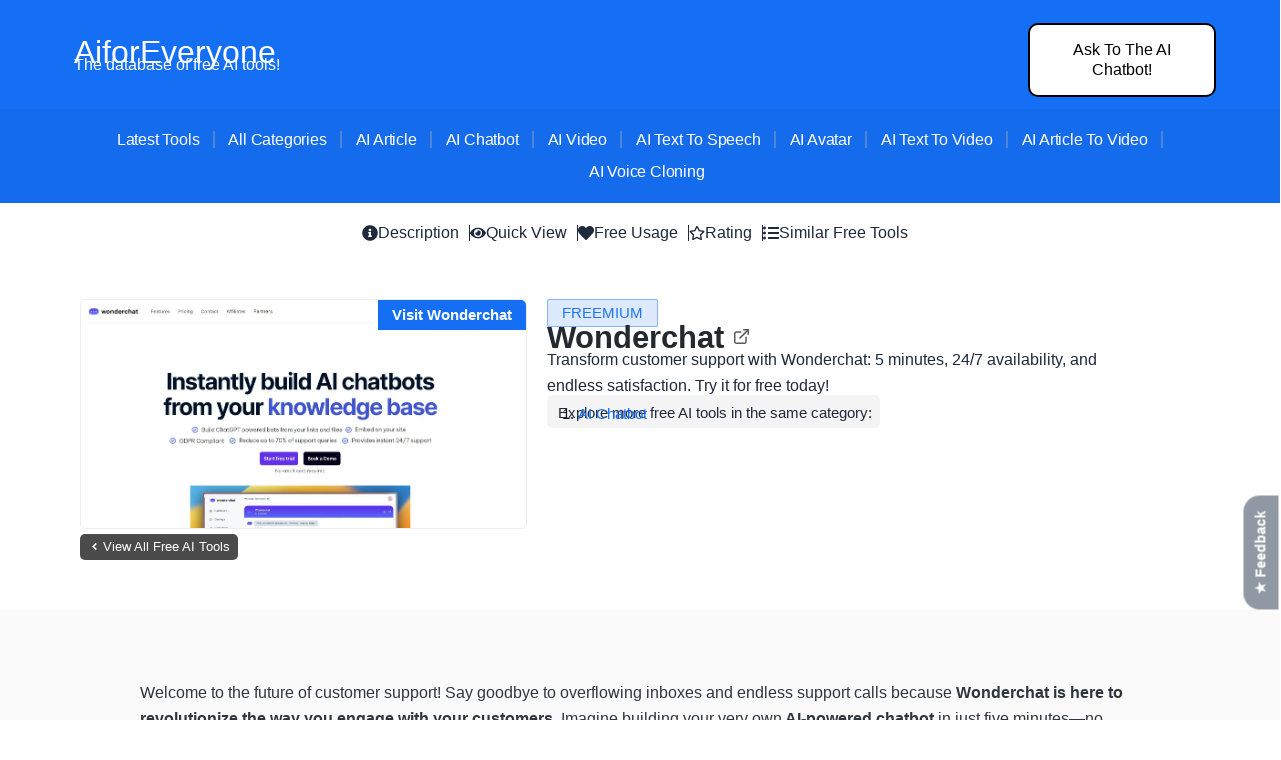

--- FILE ---
content_type: text/html; charset=UTF-8
request_url: https://aiforeveryone.org/wonderchat
body_size: 64827
content:
<!DOCTYPE html>
<html lang="en-US" prefix="og: https://ogp.me/ns#">
<head><meta charset="UTF-8"><script>if(navigator.userAgent.match(/MSIE|Internet Explorer/i)||navigator.userAgent.match(/Trident\/7\..*?rv:11/i)){var href=document.location.href;if(!href.match(/[?&]nowprocket/)){if(href.indexOf("?")==-1){if(href.indexOf("#")==-1){document.location.href=href+"?nowprocket=1"}else{document.location.href=href.replace("#","?nowprocket=1#")}}else{if(href.indexOf("#")==-1){document.location.href=href+"&nowprocket=1"}else{document.location.href=href.replace("#","&nowprocket=1#")}}}}</script><script>(()=>{class RocketLazyLoadScripts{constructor(){this.v="2.0.4",this.userEvents=["keydown","keyup","mousedown","mouseup","mousemove","mouseover","mouseout","touchmove","touchstart","touchend","touchcancel","wheel","click","dblclick","input"],this.attributeEvents=["onblur","onclick","oncontextmenu","ondblclick","onfocus","onmousedown","onmouseenter","onmouseleave","onmousemove","onmouseout","onmouseover","onmouseup","onmousewheel","onscroll","onsubmit"]}async t(){this.i(),this.o(),/iP(ad|hone)/.test(navigator.userAgent)&&this.h(),this.u(),this.l(this),this.m(),this.k(this),this.p(this),this._(),await Promise.all([this.R(),this.L()]),this.lastBreath=Date.now(),this.S(this),this.P(),this.D(),this.O(),this.M(),await this.C(this.delayedScripts.normal),await this.C(this.delayedScripts.defer),await this.C(this.delayedScripts.async),await this.T(),await this.F(),await this.j(),await this.A(),window.dispatchEvent(new Event("rocket-allScriptsLoaded")),this.everythingLoaded=!0,this.lastTouchEnd&&await new Promise(t=>setTimeout(t,500-Date.now()+this.lastTouchEnd)),this.I(),this.H(),this.U(),this.W()}i(){this.CSPIssue=sessionStorage.getItem("rocketCSPIssue"),document.addEventListener("securitypolicyviolation",t=>{this.CSPIssue||"script-src-elem"!==t.violatedDirective||"data"!==t.blockedURI||(this.CSPIssue=!0,sessionStorage.setItem("rocketCSPIssue",!0))},{isRocket:!0})}o(){window.addEventListener("pageshow",t=>{this.persisted=t.persisted,this.realWindowLoadedFired=!0},{isRocket:!0}),window.addEventListener("pagehide",()=>{this.onFirstUserAction=null},{isRocket:!0})}h(){let t;function e(e){t=e}window.addEventListener("touchstart",e,{isRocket:!0}),window.addEventListener("touchend",function i(o){o.changedTouches[0]&&t.changedTouches[0]&&Math.abs(o.changedTouches[0].pageX-t.changedTouches[0].pageX)<10&&Math.abs(o.changedTouches[0].pageY-t.changedTouches[0].pageY)<10&&o.timeStamp-t.timeStamp<200&&(window.removeEventListener("touchstart",e,{isRocket:!0}),window.removeEventListener("touchend",i,{isRocket:!0}),"INPUT"===o.target.tagName&&"text"===o.target.type||(o.target.dispatchEvent(new TouchEvent("touchend",{target:o.target,bubbles:!0})),o.target.dispatchEvent(new MouseEvent("mouseover",{target:o.target,bubbles:!0})),o.target.dispatchEvent(new PointerEvent("click",{target:o.target,bubbles:!0,cancelable:!0,detail:1,clientX:o.changedTouches[0].clientX,clientY:o.changedTouches[0].clientY})),event.preventDefault()))},{isRocket:!0})}q(t){this.userActionTriggered||("mousemove"!==t.type||this.firstMousemoveIgnored?"keyup"===t.type||"mouseover"===t.type||"mouseout"===t.type||(this.userActionTriggered=!0,this.onFirstUserAction&&this.onFirstUserAction()):this.firstMousemoveIgnored=!0),"click"===t.type&&t.preventDefault(),t.stopPropagation(),t.stopImmediatePropagation(),"touchstart"===this.lastEvent&&"touchend"===t.type&&(this.lastTouchEnd=Date.now()),"click"===t.type&&(this.lastTouchEnd=0),this.lastEvent=t.type,t.composedPath&&t.composedPath()[0].getRootNode()instanceof ShadowRoot&&(t.rocketTarget=t.composedPath()[0]),this.savedUserEvents.push(t)}u(){this.savedUserEvents=[],this.userEventHandler=this.q.bind(this),this.userEvents.forEach(t=>window.addEventListener(t,this.userEventHandler,{passive:!1,isRocket:!0})),document.addEventListener("visibilitychange",this.userEventHandler,{isRocket:!0})}U(){this.userEvents.forEach(t=>window.removeEventListener(t,this.userEventHandler,{passive:!1,isRocket:!0})),document.removeEventListener("visibilitychange",this.userEventHandler,{isRocket:!0}),this.savedUserEvents.forEach(t=>{(t.rocketTarget||t.target).dispatchEvent(new window[t.constructor.name](t.type,t))})}m(){const t="return false",e=Array.from(this.attributeEvents,t=>"data-rocket-"+t),i="["+this.attributeEvents.join("],[")+"]",o="[data-rocket-"+this.attributeEvents.join("],[data-rocket-")+"]",s=(e,i,o)=>{o&&o!==t&&(e.setAttribute("data-rocket-"+i,o),e["rocket"+i]=new Function("event",o),e.setAttribute(i,t))};new MutationObserver(t=>{for(const n of t)"attributes"===n.type&&(n.attributeName.startsWith("data-rocket-")||this.everythingLoaded?n.attributeName.startsWith("data-rocket-")&&this.everythingLoaded&&this.N(n.target,n.attributeName.substring(12)):s(n.target,n.attributeName,n.target.getAttribute(n.attributeName))),"childList"===n.type&&n.addedNodes.forEach(t=>{if(t.nodeType===Node.ELEMENT_NODE)if(this.everythingLoaded)for(const i of[t,...t.querySelectorAll(o)])for(const t of i.getAttributeNames())e.includes(t)&&this.N(i,t.substring(12));else for(const e of[t,...t.querySelectorAll(i)])for(const t of e.getAttributeNames())this.attributeEvents.includes(t)&&s(e,t,e.getAttribute(t))})}).observe(document,{subtree:!0,childList:!0,attributeFilter:[...this.attributeEvents,...e]})}I(){this.attributeEvents.forEach(t=>{document.querySelectorAll("[data-rocket-"+t+"]").forEach(e=>{this.N(e,t)})})}N(t,e){const i=t.getAttribute("data-rocket-"+e);i&&(t.setAttribute(e,i),t.removeAttribute("data-rocket-"+e))}k(t){Object.defineProperty(HTMLElement.prototype,"onclick",{get(){return this.rocketonclick||null},set(e){this.rocketonclick=e,this.setAttribute(t.everythingLoaded?"onclick":"data-rocket-onclick","this.rocketonclick(event)")}})}S(t){function e(e,i){let o=e[i];e[i]=null,Object.defineProperty(e,i,{get:()=>o,set(s){t.everythingLoaded?o=s:e["rocket"+i]=o=s}})}e(document,"onreadystatechange"),e(window,"onload"),e(window,"onpageshow");try{Object.defineProperty(document,"readyState",{get:()=>t.rocketReadyState,set(e){t.rocketReadyState=e},configurable:!0}),document.readyState="loading"}catch(t){console.log("WPRocket DJE readyState conflict, bypassing")}}l(t){this.originalAddEventListener=EventTarget.prototype.addEventListener,this.originalRemoveEventListener=EventTarget.prototype.removeEventListener,this.savedEventListeners=[],EventTarget.prototype.addEventListener=function(e,i,o){o&&o.isRocket||!t.B(e,this)&&!t.userEvents.includes(e)||t.B(e,this)&&!t.userActionTriggered||e.startsWith("rocket-")||t.everythingLoaded?t.originalAddEventListener.call(this,e,i,o):(t.savedEventListeners.push({target:this,remove:!1,type:e,func:i,options:o}),"mouseenter"!==e&&"mouseleave"!==e||t.originalAddEventListener.call(this,e,t.savedUserEvents.push,o))},EventTarget.prototype.removeEventListener=function(e,i,o){o&&o.isRocket||!t.B(e,this)&&!t.userEvents.includes(e)||t.B(e,this)&&!t.userActionTriggered||e.startsWith("rocket-")||t.everythingLoaded?t.originalRemoveEventListener.call(this,e,i,o):t.savedEventListeners.push({target:this,remove:!0,type:e,func:i,options:o})}}J(t,e){this.savedEventListeners=this.savedEventListeners.filter(i=>{let o=i.type,s=i.target||window;return e!==o||t!==s||(this.B(o,s)&&(i.type="rocket-"+o),this.$(i),!1)})}H(){EventTarget.prototype.addEventListener=this.originalAddEventListener,EventTarget.prototype.removeEventListener=this.originalRemoveEventListener,this.savedEventListeners.forEach(t=>this.$(t))}$(t){t.remove?this.originalRemoveEventListener.call(t.target,t.type,t.func,t.options):this.originalAddEventListener.call(t.target,t.type,t.func,t.options)}p(t){let e;function i(e){return t.everythingLoaded?e:e.split(" ").map(t=>"load"===t||t.startsWith("load.")?"rocket-jquery-load":t).join(" ")}function o(o){function s(e){const s=o.fn[e];o.fn[e]=o.fn.init.prototype[e]=function(){return this[0]===window&&t.userActionTriggered&&("string"==typeof arguments[0]||arguments[0]instanceof String?arguments[0]=i(arguments[0]):"object"==typeof arguments[0]&&Object.keys(arguments[0]).forEach(t=>{const e=arguments[0][t];delete arguments[0][t],arguments[0][i(t)]=e})),s.apply(this,arguments),this}}if(o&&o.fn&&!t.allJQueries.includes(o)){const e={DOMContentLoaded:[],"rocket-DOMContentLoaded":[]};for(const t in e)document.addEventListener(t,()=>{e[t].forEach(t=>t())},{isRocket:!0});o.fn.ready=o.fn.init.prototype.ready=function(i){function s(){parseInt(o.fn.jquery)>2?setTimeout(()=>i.bind(document)(o)):i.bind(document)(o)}return"function"==typeof i&&(t.realDomReadyFired?!t.userActionTriggered||t.fauxDomReadyFired?s():e["rocket-DOMContentLoaded"].push(s):e.DOMContentLoaded.push(s)),o([])},s("on"),s("one"),s("off"),t.allJQueries.push(o)}e=o}t.allJQueries=[],o(window.jQuery),Object.defineProperty(window,"jQuery",{get:()=>e,set(t){o(t)}})}P(){const t=new Map;document.write=document.writeln=function(e){const i=document.currentScript,o=document.createRange(),s=i.parentElement;let n=t.get(i);void 0===n&&(n=i.nextSibling,t.set(i,n));const c=document.createDocumentFragment();o.setStart(c,0),c.appendChild(o.createContextualFragment(e)),s.insertBefore(c,n)}}async R(){return new Promise(t=>{this.userActionTriggered?t():this.onFirstUserAction=t})}async L(){return new Promise(t=>{document.addEventListener("DOMContentLoaded",()=>{this.realDomReadyFired=!0,t()},{isRocket:!0})})}async j(){return this.realWindowLoadedFired?Promise.resolve():new Promise(t=>{window.addEventListener("load",t,{isRocket:!0})})}M(){this.pendingScripts=[];this.scriptsMutationObserver=new MutationObserver(t=>{for(const e of t)e.addedNodes.forEach(t=>{"SCRIPT"!==t.tagName||t.noModule||t.isWPRocket||this.pendingScripts.push({script:t,promise:new Promise(e=>{const i=()=>{const i=this.pendingScripts.findIndex(e=>e.script===t);i>=0&&this.pendingScripts.splice(i,1),e()};t.addEventListener("load",i,{isRocket:!0}),t.addEventListener("error",i,{isRocket:!0}),setTimeout(i,1e3)})})})}),this.scriptsMutationObserver.observe(document,{childList:!0,subtree:!0})}async F(){await this.X(),this.pendingScripts.length?(await this.pendingScripts[0].promise,await this.F()):this.scriptsMutationObserver.disconnect()}D(){this.delayedScripts={normal:[],async:[],defer:[]},document.querySelectorAll("script[type$=rocketlazyloadscript]").forEach(t=>{t.hasAttribute("data-rocket-src")?t.hasAttribute("async")&&!1!==t.async?this.delayedScripts.async.push(t):t.hasAttribute("defer")&&!1!==t.defer||"module"===t.getAttribute("data-rocket-type")?this.delayedScripts.defer.push(t):this.delayedScripts.normal.push(t):this.delayedScripts.normal.push(t)})}async _(){await this.L();let t=[];document.querySelectorAll("script[type$=rocketlazyloadscript][data-rocket-src]").forEach(e=>{let i=e.getAttribute("data-rocket-src");if(i&&!i.startsWith("data:")){i.startsWith("//")&&(i=location.protocol+i);try{const o=new URL(i).origin;o!==location.origin&&t.push({src:o,crossOrigin:e.crossOrigin||"module"===e.getAttribute("data-rocket-type")})}catch(t){}}}),t=[...new Map(t.map(t=>[JSON.stringify(t),t])).values()],this.Y(t,"preconnect")}async G(t){if(await this.K(),!0!==t.noModule||!("noModule"in HTMLScriptElement.prototype))return new Promise(e=>{let i;function o(){(i||t).setAttribute("data-rocket-status","executed"),e()}try{if(navigator.userAgent.includes("Firefox/")||""===navigator.vendor||this.CSPIssue)i=document.createElement("script"),[...t.attributes].forEach(t=>{let e=t.nodeName;"type"!==e&&("data-rocket-type"===e&&(e="type"),"data-rocket-src"===e&&(e="src"),i.setAttribute(e,t.nodeValue))}),t.text&&(i.text=t.text),t.nonce&&(i.nonce=t.nonce),i.hasAttribute("src")?(i.addEventListener("load",o,{isRocket:!0}),i.addEventListener("error",()=>{i.setAttribute("data-rocket-status","failed-network"),e()},{isRocket:!0}),setTimeout(()=>{i.isConnected||e()},1)):(i.text=t.text,o()),i.isWPRocket=!0,t.parentNode.replaceChild(i,t);else{const i=t.getAttribute("data-rocket-type"),s=t.getAttribute("data-rocket-src");i?(t.type=i,t.removeAttribute("data-rocket-type")):t.removeAttribute("type"),t.addEventListener("load",o,{isRocket:!0}),t.addEventListener("error",i=>{this.CSPIssue&&i.target.src.startsWith("data:")?(console.log("WPRocket: CSP fallback activated"),t.removeAttribute("src"),this.G(t).then(e)):(t.setAttribute("data-rocket-status","failed-network"),e())},{isRocket:!0}),s?(t.fetchPriority="high",t.removeAttribute("data-rocket-src"),t.src=s):t.src="data:text/javascript;base64,"+window.btoa(unescape(encodeURIComponent(t.text)))}}catch(i){t.setAttribute("data-rocket-status","failed-transform"),e()}});t.setAttribute("data-rocket-status","skipped")}async C(t){const e=t.shift();return e?(e.isConnected&&await this.G(e),this.C(t)):Promise.resolve()}O(){this.Y([...this.delayedScripts.normal,...this.delayedScripts.defer,...this.delayedScripts.async],"preload")}Y(t,e){this.trash=this.trash||[];let i=!0;var o=document.createDocumentFragment();t.forEach(t=>{const s=t.getAttribute&&t.getAttribute("data-rocket-src")||t.src;if(s&&!s.startsWith("data:")){const n=document.createElement("link");n.href=s,n.rel=e,"preconnect"!==e&&(n.as="script",n.fetchPriority=i?"high":"low"),t.getAttribute&&"module"===t.getAttribute("data-rocket-type")&&(n.crossOrigin=!0),t.crossOrigin&&(n.crossOrigin=t.crossOrigin),t.integrity&&(n.integrity=t.integrity),t.nonce&&(n.nonce=t.nonce),o.appendChild(n),this.trash.push(n),i=!1}}),document.head.appendChild(o)}W(){this.trash.forEach(t=>t.remove())}async T(){try{document.readyState="interactive"}catch(t){}this.fauxDomReadyFired=!0;try{await this.K(),this.J(document,"readystatechange"),document.dispatchEvent(new Event("rocket-readystatechange")),await this.K(),document.rocketonreadystatechange&&document.rocketonreadystatechange(),await this.K(),this.J(document,"DOMContentLoaded"),document.dispatchEvent(new Event("rocket-DOMContentLoaded")),await this.K(),this.J(window,"DOMContentLoaded"),window.dispatchEvent(new Event("rocket-DOMContentLoaded"))}catch(t){console.error(t)}}async A(){try{document.readyState="complete"}catch(t){}try{await this.K(),this.J(document,"readystatechange"),document.dispatchEvent(new Event("rocket-readystatechange")),await this.K(),document.rocketonreadystatechange&&document.rocketonreadystatechange(),await this.K(),this.J(window,"load"),window.dispatchEvent(new Event("rocket-load")),await this.K(),window.rocketonload&&window.rocketonload(),await this.K(),this.allJQueries.forEach(t=>t(window).trigger("rocket-jquery-load")),await this.K(),this.J(window,"pageshow");const t=new Event("rocket-pageshow");t.persisted=this.persisted,window.dispatchEvent(t),await this.K(),window.rocketonpageshow&&window.rocketonpageshow({persisted:this.persisted})}catch(t){console.error(t)}}async K(){Date.now()-this.lastBreath>45&&(await this.X(),this.lastBreath=Date.now())}async X(){return document.hidden?new Promise(t=>setTimeout(t)):new Promise(t=>requestAnimationFrame(t))}B(t,e){return e===document&&"readystatechange"===t||(e===document&&"DOMContentLoaded"===t||(e===window&&"DOMContentLoaded"===t||(e===window&&"load"===t||e===window&&"pageshow"===t)))}static run(){(new RocketLazyLoadScripts).t()}}RocketLazyLoadScripts.run()})();</script>

<meta name="viewport" content="width=device-width, initial-scale=1">
	<link rel="profile" href="https://gmpg.org/xfn/11"> 
		<style></style>
	
<!-- Search Engine Optimization by Rank Math - https://rankmath.com/ -->
<title>Wonderchat - Free Usage, Rating &amp; Alternatives 2025</title>
<link crossorigin data-rocket-preconnect href="https://cdn.plyr.io" rel="preconnect">
<link crossorigin data-rocket-preconnect href="https://app.insertchat.com" rel="preconnect">
<link crossorigin data-rocket-preconnect href="https://www.youtube.com" rel="preconnect">
<link crossorigin data-rocket-preconnect href="https://bot.insertchat.com" rel="preconnect">
<link crossorigin data-rocket-preload as="font" href="https://aiforeveryone.org/wp-content/plugins/elementor/assets/lib/font-awesome/webfonts/fa-brands-400.woff2" rel="preload">
<link crossorigin data-rocket-preload as="font" href="https://aiforeveryone.org/wp-content/plugins/elementor/assets/lib/font-awesome/webfonts/fa-solid-900.woff2" rel="preload">
<style id="wpr-usedcss">img:is([sizes=auto i],[sizes^="auto," i]){contain-intrinsic-size:3000px 1500px}address,blockquote,body,dd,dl,dt,fieldset,figure,h1,h2,h3,h4,h5,h6,hr,html,iframe,legend,li,ol,p,pre,textarea,ul{border:0;font-size:100%;font-style:inherit;font-weight:inherit;margin:0;outline:0;padding:0;vertical-align:baseline}html{-webkit-text-size-adjust:100%;-ms-text-size-adjust:100%}body{margin:0}main,nav{display:block}progress{display:inline-block;vertical-align:baseline}a{background-color:transparent}a:active{outline:0}a,a:focus,a:hover,a:visited{text-decoration:none}abbr[title]{border-bottom:1px dotted}dfn{font-style:italic}mark{background:#ff0;color:#000}small{font-size:80%}sub,sup{font-size:75%;line-height:0;position:relative;vertical-align:baseline}sup{top:-.5em}sub{bottom:-.25em}img{border:0}svg:not(:root){overflow:hidden}figure{margin:0}hr{box-sizing:content-box;height:0}pre{overflow:auto}code,kbd,pre,samp{font-size:1em}button,input,optgroup,select,textarea{color:inherit;font:inherit;margin:0}button{overflow:visible}button,select{text-transform:none}button,html input[type=button],input[type=reset],input[type=submit]{-webkit-appearance:button;cursor:pointer}button[disabled],html input[disabled]{cursor:default}button::-moz-focus-inner,input::-moz-focus-inner{border:0;padding:0}input{line-height:normal}input[type=checkbox],input[type=radio]{box-sizing:border-box;padding:0}input[type=number]::-webkit-inner-spin-button,input[type=number]::-webkit-outer-spin-button{height:auto}input[type=search]{-webkit-appearance:textfield;box-sizing:content-box}#comments .submit,.search .search-submit{padding:10px 15px;border-radius:2px;line-height:1.85714285714286;border:0}input[type=search]::-webkit-search-cancel-button,input[type=search]::-webkit-search-decoration{-webkit-appearance:none}fieldset{border:1px solid var(--ast-border-color);margin:0;padding:.35em .625em .75em}legend{border:0;padding:0}fieldset legend{margin-bottom:1.5em;padding:0 .5em}textarea{overflow:auto}optgroup{font-weight:700}table{border-collapse:collapse;border-spacing:0}td,th{padding:0}.ast-container{max-width:100%}.ast-container{margin-left:auto;margin-right:auto;padding-left:20px;padding-right:20px}h1,h2,h3,h4,h5,h6{clear:both}h1{color:#808285;font-size:2em;line-height:1.2}h2{color:#808285;font-size:1.7em;line-height:1.3}h3{color:#808285;font-size:1.5em;line-height:1.4}h4{color:#808285;line-height:1.5;font-size:1.3em}h5{color:#808285;line-height:1.6;font-size:1.2em}h6{color:#808285;line-height:1.7;font-size:1.1em}html{box-sizing:border-box}*,:after,:before{box-sizing:inherit}body{color:#808285;background:#fff;font-style:normal}ol,ul{margin:0 0 1.5em 3em}ul{list-style:disc}ol{list-style:decimal}li>ol,li>ul{margin-bottom:0;margin-left:1.5em}dt{font-weight:600}dd{margin:0 1.5em 1em}b,strong{font-weight:700}cite,dfn,em,i{font-style:italic}blockquote{quotes:"" ""}blockquote:after,blockquote:before{content:""}blockquote{border-left:5px solid var(--ast-border-color);padding:20px;font-size:1.2em;font-style:italic;margin:0 0 1.5em;position:relative}address{margin:0 0 1.5em}address,cite{font-style:italic}abbr,acronym{border-bottom:1px dotted #666;cursor:help}pre{background:var(--ast-code-block-background);font-family:"Courier 10 Pitch",Courier,monospace;margin-bottom:1.6em;overflow:auto;max-width:100%;padding:1.6em}code,kbd,tt,var{font:1em Monaco,Consolas,"Andale Mono","DejaVu Sans Mono",monospace}img{height:auto;max-width:100%}hr{background-color:#ccc;border:0;height:1px;margin-bottom:1.5em}.button,button,input,select,textarea{color:#808285;font-weight:400;font-size:100%;margin:0;vertical-align:baseline}button,input{line-height:normal}big{font-size:125%}ins,mark{background:0 0;text-decoration:none}table,td,th{border:1px solid var(--ast-border-color)}table{border-collapse:separate;border-spacing:0;border-width:1px 0 0 1px;margin:0 0 1.5em;width:100%}th{font-weight:600}td,th{padding:.7em 1em;border-width:0 1px 1px 0}.button,button,input[type=button],input[type=reset],input[type=submit]{border:1px solid;border-color:var(--ast-border-color);border-radius:2px;background:#e6e6e6;padding:.6em 1em .4em;color:#fff}.button:focus,.button:hover,button:focus,button:hover,input[type=button]:focus,input[type=button]:hover,input[type=reset]:focus,input[type=reset]:hover,input[type=submit]:focus,input[type=submit]:hover{color:#fff;border-color:var(--ast-border-color)}.button:active,.button:focus,button:active,button:focus,input[type=button]:active,input[type=button]:focus,input[type=reset]:active,input[type=reset]:focus,input[type=submit]:active,input[type=submit]:focus{border-color:var(--ast-border-color);outline:0}input[type=email],input[type=search],input[type=tel],input[type=text],input[type=url],textarea{color:#666;border:1px solid var(--ast-border-color);border-radius:2px;-webkit-appearance:none}input[type=email]:focus,input[type=search]:focus,input[type=tel]:focus,input[type=text]:focus,input[type=url]:focus,textarea:focus{color:#111}textarea{padding-left:3px;width:100%}a{color:#4169e1}a:focus,a:hover{color:#191970}a:focus{outline:dotted thin}a:hover{outline:0}.screen-reader-text{border:0;clip:rect(1px,1px,1px,1px);height:1px;margin:-1px;overflow:hidden;padding:0;position:absolute;width:1px;word-wrap:normal!important}.screen-reader-text:focus{background-color:#f1f1f1;border-radius:2px;box-shadow:0 0 2px 2px rgba(0,0,0,.6);clip:auto!important;color:#21759b;display:block;font-size:12.25px;font-size:.875rem;height:auto;left:5px;line-height:normal;padding:15px 23px 14px;text-decoration:none;top:5px;width:auto;z-index:100000}iframe,object{max-width:100%}::selection{color:#fff;background:#0274be}body{-webkit-font-smoothing:antialiased;-moz-osx-font-smoothing:grayscale}body:not(.logged-in){position:relative}#page{position:relative}a,a:focus{text-decoration:none}.site-header a *,a{transition:all .2s linear}img{vertical-align:middle}p{margin-bottom:1.75em}blockquote{margin:1.5em 1em 1.5em 3em;font-size:1.1em;line-height:inherit;position:relative}.button,input[type=button],input[type=submit]{border-radius:0;padding:18px 30px;border:0;box-shadow:none;text-shadow:none}.button:hover,input[type=button]:hover,input[type=submit]:hover{box-shadow:none}.button:active,.button:focus,input[type=button]:active,input[type=button]:focus,input[type=submit]:active,input[type=submit]:focus{box-shadow:none}.search-form .search-field{outline:0}.ast-search-menu-icon{position:relative;z-index:3}.site .skip-link{background-color:#f1f1f1;box-shadow:0 0 1px 1px rgba(0,0,0,.2);color:#21759b;display:block;font-family:Montserrat,"Helvetica Neue",sans-serif;font-size:14px;font-weight:700;left:-9999em;outline:0;padding:15px 23px 14px;text-decoration:none;text-transform:none;top:-9999em}.site .skip-link:focus{clip:auto;height:auto;left:6px;top:7px;width:auto;z-index:100000;outline:dotted thin}input,select{line-height:1}body,button,input[type=button],input[type=submit],textarea{line-height:1.85714285714286}body{background-color:#fff}#page{display:block}#primary{width:100%}#primary{margin:4em 0}.ast-search-icon .astra-search-icon{font-size:1.3em}.main-navigation{height:100%;-js-display:inline-flex;display:inline-flex}.main-navigation ul{list-style:none;margin:0;padding-left:0;position:relative}.main-header-menu .menu-link,.main-header-menu>a{text-decoration:none;padding:0 1em;display:inline-block;transition:all .2s linear}.main-header-menu .menu-item{position:relative}.main-header-menu .menu-item.focus>.sub-menu,.main-header-menu .menu-item:hover>.sub-menu,.main-header-menu .menu-item>.sub-menu.toggled-on{right:auto;left:0;visibility:visible}.main-header-menu .menu-item.focus>.sub-menu .sub-menu.toggled-on,.main-header-menu .menu-item:hover>.sub-menu .sub-menu.toggled-on,.main-header-menu .menu-item>.sub-menu.toggled-on .sub-menu.toggled-on{left:100%;right:auto;visibility:visible}.main-header-menu .sub-menu{width:240px;background:#fff;left:-999em;position:absolute;top:100%;z-index:99999;visibility:hidden}@media (min-width:769px){.main-header-menu .sub-menu .menu-item.focus>.sub-menu,.main-header-menu .sub-menu .menu-item:hover>.sub-menu{left:100%;right:auto}}.main-header-menu .sub-menu .menu-link{padding:.9em 1em;display:block;word-wrap:break-word}.main-header-menu .sub-menu .menu-item:not(.menu-item-has-children) .menu-link .icon-arrow:first-of-type{display:none}#ast-desktop-header .main-header-menu .sub-menu .menu-item.menu-item-has-children>.menu-link .icon-arrow{display:none}#ast-desktop-header .main-header-menu .sub-menu .menu-item.menu-item-has-children>.menu-link .ast-header-navigation-arrow{position:absolute;right:.6em;top:50%;transform:translate(0,-50%) rotate(270deg)}#ast-desktop-header .main-header-menu .sub-menu .menu-item.menu-item-has-children>.menu-link .ast-header-navigation-arrow .icon-arrow{display:block}#ast-desktop-header .main-header-menu .sub-menu .menu-item.menu-item-has-children>.menu-link .ast-header-navigation-arrow .icon-arrow svg{margin:0}.main-header-menu .sub-menu .sub-menu{top:0}.submenu-with-border .sub-menu{border-width:1px;border-style:solid}.submenu-with-border .sub-menu .menu-link{border-width:0 0 1px;border-style:solid}.submenu-with-border .sub-menu .sub-menu{top:-2px}.ast-desktop .submenu-with-border .sub-menu>.menu-item:last-child>.menu-link{border-bottom-style:none}.ast-header-break-point .main-navigation{padding-left:0}.ast-header-break-point .main-navigation ul .menu-item .menu-link{padding:0 20px;display:inline-block;width:100%;border:0;border-bottom-width:1px;border-style:solid;border-color:var(--ast-border-color)}.ast-header-break-point .main-navigation ul .menu-item .menu-link .icon-arrow:first-of-type{margin-right:5px}.ast-header-break-point .main-navigation ul .sub-menu .menu-item:not(.menu-item-has-children) .menu-link .icon-arrow:first-of-type{display:inline}.ast-header-break-point .main-navigation .sub-menu .menu-item .menu-link{padding-left:30px}.ast-header-break-point .main-navigation .sub-menu .menu-item .menu-item .menu-link{padding-left:40px}.ast-header-break-point .main-navigation .sub-menu .menu-item .menu-item .menu-item .menu-link{padding-left:50px}.ast-header-break-point .main-navigation .sub-menu .menu-item .menu-item .menu-item .menu-item .menu-link{padding-left:60px}.ast-header-break-point .main-header-menu{background-color:#f9f9f9;border-top-width:0}.ast-header-break-point .main-header-menu .sub-menu{background-color:#f9f9f9;position:static;opacity:1;visibility:visible;border:0;width:auto}.ast-header-break-point .submenu-with-border .sub-menu{border:0}.ast-header-break-point .dropdown-menu-toggle{display:none}.ast-button-wrap{display:inline-block}.ast-button-wrap button{box-shadow:none;border:none}.ast-button-wrap .menu-toggle{padding:0;width:2.2em;height:2.1em;font-size:1.5em;font-weight:400;border-radius:2px;-webkit-font-smoothing:antialiased;-moz-osx-font-smoothing:grayscale;border-radius:2px;vertical-align:middle;line-height:1.85714285714286}.ast-button-wrap .menu-toggle.main-header-menu-toggle{padding:0 .5em;width:auto;text-align:center}.ast-button-wrap .menu-toggle:focus{outline:dotted thin}.site-navigation{height:100%}.site-header .menu-link *{transition:none}.ast-icon.icon-arrow svg{height:.6em;width:.6em;position:relative;margin-left:10px}.ast-icon.icon-search svg{height:1em;width:.9em;margin-top:3px;margin-right:2px}.ast-header-break-point .main-header-bar-navigation{flex:auto}.ast-header-break-point .ast-main-header-bar-alignment{display:block;width:100%;flex:auto;order:4}.ast-header-break-point .ast-icon.icon-arrow svg{height:.85em;width:.95em;position:relative;margin-left:10px}.ast-icon svg:not([fill]){fill:currentColor}.sticky{display:block}.hentry{margin:0 0 1.5em}body{overflow-x:hidden}.widget{margin:0 0 2.8em}.widget:last-child{margin-bottom:0}.widget select{max-width:100%}.widget ul{margin:0;list-style-type:none}.ast-builder-layout-element{align-items:center}.site-header-section{height:100%;min-height:0;align-items:center}.site-header-section>*{padding:0 10px}.site-header-section>div:first-child{padding-left:0}.site-header-section>div:last-child{padding-right:0}.site-header-section .ast-builder-menu{align-items:center}.elementor-nav-menu .ast-icon{display:none}.ahfb-svg-iconset{-js-display:inline-flex;display:inline-flex;align-self:center}.ahfb-svg-iconset svg{width:17px;height:17px;transition:none}.ahfb-svg-iconset svg>*{transition:none}.main-header-bar .main-header-bar-navigation{height:100%}.ast-nav-menu .sub-menu{line-height:1.45}.ast-builder-menu .main-navigation{padding:0}.ast-builder-menu .main-navigation>ul{align-self:center}.ast-header-break-point #ast-mobile-header{display:block}.ast-header-break-point .main-header-bar-navigation{line-height:3}.ast-header-break-point .main-header-bar-navigation .menu-item-has-children>.ast-menu-toggle{display:inline-block;position:absolute;font-size:inherit;top:0;right:20px;cursor:pointer;-webkit-font-smoothing:antialiased;-moz-osx-font-smoothing:grayscale;padding:0 .907em;font-weight:400;line-height:inherit}.ast-header-break-point .main-header-bar-navigation .menu-item-has-children>.ast-menu-toggle>.ast-icon.icon-arrow{pointer-events:none}.ast-header-break-point .main-header-bar-navigation .menu-item-has-children .sub-menu{display:none}.ast-header-break-point .ast-nav-menu .sub-menu{line-height:3}.ast-hfb-header.ast-header-break-point .main-header-bar-navigation{width:100%;margin:0}.ast-hfb-header .menu-toggle.toggled .ast-mobile-svg{display:none}.ast-hfb-header .menu-toggle.toggled .ast-close-svg{display:block}.menu-toggle .ast-close-svg{display:none}.ast-mobile-header-wrap .ast-button-wrap .menu-toggle.main-header-menu-toggle{-js-display:flex;display:flex;align-items:center;width:auto;height:auto}.ast-button-wrap .menu-toggle.main-header-menu-toggle{padding:.5em;align-items:center;-js-display:flex;display:flex}.site-header{z-index:99;position:relative}.main-header-bar{background-color:#fff;border-bottom-color:var(--ast-border-color);border-bottom-style:solid}.ast-header-break-point .main-header-bar{border:0}.ast-header-break-point .main-header-bar{border-bottom-color:var(--ast-border-color);border-bottom-style:solid}.main-header-bar{margin-left:auto;margin-right:auto}.site-branding{line-height:1;align-self:center}.ast-menu-toggle{display:none;background:0 0;color:inherit;border-style:dotted;border-color:transparent}.ast-menu-toggle:focus,.ast-menu-toggle:hover{background:0 0;border-color:inherit;color:inherit}.ast-menu-toggle:focus{outline:dotted thin}.ast-main-header-nav-open .main-header-bar{padding-bottom:0}.main-header-bar{z-index:4;position:relative}.main-header-bar .main-header-bar-navigation:empty{padding:0}.main-header-bar .main-header-bar-navigation .sub-menu{line-height:1.45}.main-header-bar .main-header-bar-navigation .menu-item-has-children>.menu-link:after{line-height:normal}.ast-site-identity{padding:1em 0}.ast-header-break-point .ast-site-identity{width:100%}.ast-header-break-point .main-header-bar{display:block;line-height:3}.ast-header-break-point .main-header-bar .main-header-bar-navigation{line-height:3}.ast-header-break-point .main-header-bar .main-header-bar-navigation .sub-menu{line-height:3}.ast-header-break-point .main-header-bar .main-header-bar-navigation .menu-item-has-children .sub-menu{display:none}.ast-header-break-point .main-header-bar .main-header-bar-navigation .menu-item-has-children>.ast-menu-toggle{display:inline-block;position:absolute;font-size:inherit;top:-1px;right:20px;cursor:pointer;-webkit-font-smoothing:antialiased;-moz-osx-font-smoothing:grayscale;padding:0 .907em;font-weight:400;line-height:inherit;transition:all .2s}.ast-header-break-point .main-header-bar .main-header-bar-navigation .ast-submenu-expanded>.ast-menu-toggle::before{transform:rotateX(180deg)}.ast-header-break-point .main-header-bar .main-header-bar-navigation .main-header-menu{border-top-width:0}.ast-header-break-point .main-navigation{display:block;width:100%}.ast-header-break-point .main-navigation ul ul{left:auto;right:auto}.ast-header-break-point .main-navigation .stack-on-mobile li{width:100%}.ast-header-break-point .main-navigation .widget{margin-bottom:1em}.ast-header-break-point .main-navigation .widget li{width:auto}.ast-header-break-point .main-navigation .widget:last-child{margin-bottom:0}.ast-header-break-point .main-header-bar-navigation{width:calc(100% + 40px);margin:0 -20px}.ast-header-break-point .main-header-menu ul ul{top:0}.ast-header-break-point .ast-builder-menu{width:100%}.ast-header-break-point .ast-mobile-header-wrap .ast-flex.stack-on-mobile{flex-wrap:wrap}.ast-desktop .main-header-menu>.menu-item .sub-menu:before{position:absolute;content:'';top:0;left:0;width:100%;transform:translateY(-100%)}input[type=email],input[type=number],input[type=reset],input[type=search],input[type=tel],input[type=text],input[type=url],select,textarea{color:#666;padding:.75em;height:auto;border-width:1px;border-style:solid;border-color:var(--ast-border-color);border-radius:2px;background:var(--ast-comment-inputs-background);box-shadow:none;box-sizing:border-box;transition:all .2s linear}input[type=email]:focus,input[type=reset]:focus,input[type=search]:focus,input[type=tel]:focus,input[type=text]:focus,input[type=url]:focus,select:focus,textarea:focus{background-color:#fff;border-color:var(--ast-border-color);box-shadow:none}input[type=button],input[type=button]:focus,input[type=button]:hover,input[type=reset],input[type=reset]:focus,input[type=reset]:hover,input[type=submit],input[type=submit]:focus,input[type=submit]:hover{box-shadow:none}textarea{width:100%}input[type=search]:focus{outline:dotted thin}.astra-dark-mode-enable input[type=email],.astra-dark-mode-enable input[type=number],.astra-dark-mode-enable input[type=reset],.astra-dark-mode-enable input[type=search],.astra-dark-mode-enable input[type=tel],.astra-dark-mode-enable input[type=text],.astra-dark-mode-enable input[type=url],.astra-dark-mode-enable textarea{background-color:var(--ast-global-color-secondary,--ast-global-color-5);color:var(--ast-global-color-2)!important;border:1px solid var(--ast-border-color)}.astra-dark-mode-enable input[type=email]:focus,.astra-dark-mode-enable input[type=number]:focus,.astra-dark-mode-enable input[type=reset]:focus,.astra-dark-mode-enable input[type=search]:focus,.astra-dark-mode-enable input[type=tel]:focus,.astra-dark-mode-enable input[type=text]:focus,.astra-dark-mode-enable input[type=url]:focus,.astra-dark-mode-enable textarea:focus{border:1px solid var(--ast-global-color-0)!important;background-color:var(--ast-global-color-secondary,--ast-global-color-5)!important}.astra-dark-mode-enable select{background-color:var(--ast-global-color-secondary,--ast-global-color-5);border-color:var(--ast-border-color);color:var(--ast-global-color-2)}input[type=range]{-webkit-appearance:none;width:100%;margin:5.7px 0;padding:0;border:none}input[type=range]:focus{outline:0}input[type=range]::-webkit-slider-runnable-track{width:100%;height:8.6px;cursor:pointer;box-shadow:2.6px 2.6px .4px #ccc,0 0 2.6px #d9d9d9;background:rgba(255,255,255,.2);border-radius:13.6px;border:0 solid #fff}input[type=range]::-webkit-slider-thumb{box-shadow:0 0 0 rgba(255,221,0,.37),0 0 0 rgba(255,224,26,.37);border:7.9px solid #0274be;height:20px;width:20px;border-radius:50px;background:#0274be;cursor:pointer;-webkit-appearance:none;margin-top:-5.7px}input[type=range]:focus::-webkit-slider-runnable-track{background:rgba(255,255,255,.2)}input[type=range]::-moz-range-track{width:100%;height:8.6px;cursor:pointer;box-shadow:2.6px 2.6px .4px #ccc,0 0 2.6px #d9d9d9;background:rgba(255,255,255,.2);border-radius:13.6px;border:0 solid #fff}input[type=range]::-moz-range-thumb{box-shadow:0 0 0 rgba(255,221,0,.37),0 0 0 rgba(255,224,26,.37);border:7.9px solid #0274be;height:20px;width:20px;border-radius:50px;background:#0274be;cursor:pointer}input[type=range]::-ms-track{width:100%;height:8.6px;cursor:pointer;background:0 0;border-color:transparent;color:transparent}input[type=range]::-ms-fill-lower{background:rgba(199,199,199,.2);border:0 solid #fff;border-radius:27.2px;box-shadow:2.6px 2.6px .4px #ccc,0 0 2.6px #d9d9d9}input[type=range]::-ms-fill-upper{background:rgba(255,255,255,.2);border:0 solid #fff;border-radius:27.2px;box-shadow:2.6px 2.6px .4px #ccc,0 0 2.6px #d9d9d9}input[type=range]::-ms-thumb{box-shadow:0 0 0 rgba(255,221,0,.37),0 0 0 rgba(255,224,26,.37);border:7.9px solid #0274be;height:20px;width:20px;border-radius:50px;background:#0274be;cursor:pointer;height:8.6px}input[type=range]:focus::-ms-fill-lower{background:rgba(255,255,255,.2)}input[type=range]:focus::-ms-fill-upper{background:rgba(255,255,255,.2)}input[type=color]{border:none;width:100px;padding:0;height:30px;cursor:pointer}input[type=color]::-webkit-color-swatch-wrapper{padding:0;border:none}input[type=color]::-webkit-color-swatch{border:none}.search .site-content .content-area .search-form{margin-bottom:3em}.ast-flex{-js-display:flex;display:flex;flex-wrap:wrap}.ast-inline-flex{-js-display:inline-flex;display:inline-flex;align-items:center;flex-wrap:wrap;align-content:center}.ast-flex-grow-1{flex-grow:1}:root{--ast-post-nav-space:0;--ast-container-default-xlg-padding:3em;--ast-container-default-lg-padding:3em;--ast-container-default-slg-padding:2em;--ast-container-default-md-padding:3em;--ast-container-default-sm-padding:3em;--ast-container-default-xs-padding:2.4em;--ast-container-default-xxs-padding:1.8em;--ast-code-block-background:#ECEFF3;--ast-comment-inputs-background:#F9FAFB;--ast-normal-container-width:1200px;--ast-narrow-container-width:750px;--ast-blog-title-font-weight:normal;--ast-blog-meta-weight:inherit;--ast-global-color-primary:var(--ast-global-color-5);--ast-global-color-secondary:var(--ast-global-color-4);--ast-global-color-alternate-background:var(--ast-global-color-7);--ast-global-color-subtle-background:var(--ast-global-color-6);--ast-bg-style-guide:#F8FAFC;--ast-shadow-style-guide:0px 0px 4px 0 #00000057;--ast-global-dark-bg-style:#fff;--ast-global-dark-lfs:#fbfbfb;--ast-widget-bg-color:#fafafa;--ast-wc-container-head-bg-color:#fbfbfb;--ast-title-layout-bg:#eeeeee;--ast-search-border-color:#e7e7e7;--ast-lifter-hover-bg:#e6e6e6;--ast-gallery-block-color:#000;--srfm-color-input-label:var(--ast-global-color-2)}html{font-size:100%}a{color:var(--ast-global-color-0)}a:focus,a:hover{color:var(--ast-global-color-1)}body,button,input,select,textarea{font-family:Helvetica,Verdana,Arial,sans-serif;font-weight:400;font-size:16px;font-size:1rem;line-height:var(--ast-body-line-height,1.65em)}blockquote{color:#000}h1,h2,h3,h4,h5,h6{font-family:Helvetica,Verdana,Arial,sans-serif}h1{font-size:40px;font-size:2.5rem;font-family:Helvetica,Verdana,Arial,sans-serif;line-height:1.4em}h2{font-size:32px;font-size:2rem;font-family:Helvetica,Verdana,Arial,sans-serif;line-height:1.3em}h3{font-size:26px;font-size:1.625rem;font-family:Helvetica,Verdana,Arial,sans-serif;line-height:1.3em}h4{font-size:24px;font-size:1.5rem;line-height:1.2em;font-family:Helvetica,Verdana,Arial,sans-serif}h5{font-size:20px;font-size:1.25rem;line-height:1.2em;font-family:Helvetica,Verdana,Arial,sans-serif}h6{font-size:16px;font-size:1rem;line-height:1.25em;font-family:Helvetica,Verdana,Arial,sans-serif}::selection{background-color:var(--ast-global-color-0);color:#fff}body,h1,h2,h3,h4,h5,h6{color:#121820}input:focus,input[type=email]:focus,input[type=reset]:focus,input[type=search]:focus,input[type=text]:focus,input[type=url]:focus,textarea:focus{border-color:var(--ast-global-color-0)}input[type=checkbox]:checked,input[type=checkbox]:focus:checked,input[type=checkbox]:hover:checked,input[type=radio]:checked,input[type=range]::-webkit-slider-thumb,input[type=reset]{border-color:var(--ast-global-color-0);background-color:var(--ast-global-color-0);box-shadow:none}.ast-search-menu-icon .search-form button.search-submit{padding:0 4px}.ast-search-menu-icon form.search-form{padding-right:0}.ast-search-menu-icon.slide-search input.search-field{width:0}.search-form input.search-field:focus{outline:0}.ast-search-menu-icon .search-form button.search-submit:focus{color:var(--ast-global-color-1)}.ast-single-post .elementor-widget-button .elementor-button{text-decoration:none}#close:focus-visible,#search_submit:focus,.ast-header-account-wrap:focus-visible,.ast-header-navigation-arrow:focus-visible,.ast-menu-toggle:focus-visible,.ast-search-menu-icon.slide-search a:focus-visible:focus-visible,.astra-search-icon:focus-visible,.button.search-submit:focus-visible,.site .skip-link:focus-visible,a:focus-visible{outline-style:dotted;outline-color:inherit;outline-width:thin}#ast-scroll-top:focus,.ast-mobile-popup-drawer.active .menu-toggle-close:focus,input:focus,input[type=email]:focus,input[type=number]:focus,input[type=reset]:focus,input[type=search]:focus,input[type=text]:focus,input[type=url]:focus,textarea:focus{border-style:dotted;border-color:inherit;border-width:thin}input{outline:0}.ast-page-builder-template .hentry{margin:0}.ast-page-builder-template .site-content>.ast-container{max-width:100%;padding:0}.ast-page-builder-template .site .site-content #primary{padding:0;margin:0}.ast-page-builder-template.single-post .site-content>.ast-container{max-width:100%}.ast-single-post.ast-page-builder-template .site-main>article{padding-top:2em;padding-left:20px;padding-right:20px}@media (max-width:921.9px){#ast-desktop-header{display:none}}#page{display:flex;flex-direction:column;min-height:100vh}.search .site-content .content-area .search-form{margin-bottom:0}#page .site-content{flex-grow:1}.widget{margin-bottom:1.25em}.hentry{margin-bottom:2em}.elementor-widget-button .elementor-button{border-style:solid;text-decoration:none;border-top-width:0;border-right-width:0;border-left-width:0;border-bottom-width:0}body .elementor-button,body .elementor-button.elementor-size-md,body .elementor-button.elementor-size-sm,body .elementor-button.elementor-size-xs{padding-top:15px;padding-right:30px;padding-bottom:15px;padding-left:30px}@media (max-width:921px){.elementor-widget-button .elementor-button,.elementor-widget-button .elementor-button.elementor-size-md,.elementor-widget-button .elementor-button.elementor-size-sm,.elementor-widget-button .elementor-button.elementor-size-xs{padding-top:14px;padding-right:28px;padding-bottom:14px;padding-left:28px}}@media (max-width:544px){.elementor-widget-button .elementor-button,.elementor-widget-button .elementor-button.elementor-size-md,.elementor-widget-button .elementor-button.elementor-size-sm,.elementor-widget-button .elementor-button.elementor-size-xs{padding-top:12px;padding-right:24px;padding-bottom:12px;padding-left:24px}}.elementor-widget-button .elementor-button{font-weight:500;font-size:16px;font-size:1rem;line-height:1em}body .elementor-button,body .elementor-button.elementor-size-md,body .elementor-button.elementor-size-sm,body .elementor-button.elementor-size-xs{font-size:16px;font-size:1rem}.elementor-widget-heading h1.elementor-heading-title{line-height:1.4em}.elementor-widget-heading h2.elementor-heading-title{line-height:1.3em}.elementor-widget-heading h3.elementor-heading-title{line-height:1.3em}.elementor-widget-heading h4.elementor-heading-title{line-height:1.2em}.elementor-widget-heading h5.elementor-heading-title{line-height:1.2em}.elementor-widget-heading h6.elementor-heading-title{line-height:1.25em}#comments .submit,.button,.menu-toggle,.search .search-submit,button,input#submit,input[type=button],input[type=reset],input[type=submit]{border-style:solid;border-top-width:0;border-right-width:0;border-left-width:0;border-bottom-width:0;color:#fff;border-color:var(--ast-global-color-0);background-color:var(--ast-global-color-0);padding-top:15px;padding-right:30px;padding-bottom:15px;padding-left:30px;font-family:inherit;font-weight:500;font-size:16px;font-size:1rem;line-height:1em}.menu-toggle:hover,button:focus,button:hover,input#submit:focus,input#submit:hover,input[type=button]:focus,input[type=button]:hover,input[type=reset]:focus,input[type=reset]:hover,input[type=submit]:focus,input[type=submit]:hover{color:#fff;background-color:var(--ast-global-color-1);border-color:var(--ast-global-color-1)}@media (min-width:544px){.ast-container{max-width:100%}}#ast-mobile-header .ast-site-header-cart-li a{pointer-events:none}@media (max-width:921px){#comments .submit,.button,.menu-toggle,.search .search-submit,button,input#submit,input[type=button],input[type=reset],input[type=submit]{padding-top:14px;padding-right:28px;padding-bottom:14px;padding-left:28px}.ast-header-break-point .ast-search-menu-icon.slide-search .search-form{right:0}h1{font-size:30px}h2{font-size:25px}h3{font-size:20px}}@media (max-width:544px){#comments .submit,.button,.menu-toggle,.search .search-submit,button,input#submit,input[type=button],input[type=reset],input[type=submit]{padding-top:12px;padding-right:24px;padding-bottom:12px;padding-left:24px}.ast-search-menu-icon.ast-dropdown-active .search-field{width:170px}h1{font-size:30px}h2{font-size:25px}h3{font-size:20px}html{font-size:91.2%}}@media (min-width:922px){#ast-mobile-header{display:none}.ast-container{max-width:1240px}.site-content .ast-container{display:flex}}:root{--wp--custom--ast-default-block-top-padding:3em;--wp--custom--ast-default-block-right-padding:3em;--wp--custom--ast-default-block-bottom-padding:3em;--wp--custom--ast-default-block-left-padding:3em;--wp--custom--ast-container-width:1200px;--wp--custom--ast-content-width-size:1200px;--wp--custom--ast-wide-width-size:calc(1200px + var(--wp--custom--ast-default-block-left-padding) + var(--wp--custom--ast-default-block-right-padding))}@media(max-width:921px){:root{--wp--custom--ast-default-block-top-padding:3em;--wp--custom--ast-default-block-right-padding:2em;--wp--custom--ast-default-block-bottom-padding:3em;--wp--custom--ast-default-block-left-padding:2em}}@media(max-width:544px){:root{--wp--custom--ast-default-block-top-padding:3em;--wp--custom--ast-default-block-right-padding:1.5em;--wp--custom--ast-default-block-bottom-padding:3em;--wp--custom--ast-default-block-left-padding:1.5em}}blockquote{margin:1.5em;border-color:rgba(0,0,0,.05)}:root{--ast-global-color-0:#156ff5;--ast-global-color-1:#045cb4;--ast-global-color-2:#1e293b;--ast-global-color-3:#334155;--ast-global-color-4:#F0F5FA;--ast-global-color-5:#FFFFFF;--ast-global-color-6:#ADB6BE;--ast-global-color-7:#111111;--ast-global-color-8:#111111}:root{--ast-border-color:var(--ast-global-color-6)}h1,h2,h3,h4,h5,h6{color:#161c22}.main-header-bar .main-header-bar-navigation .ast-search-icon{display:block;z-index:4;position:relative}.ast-search-icon .ast-icon{z-index:4}.ast-search-icon{z-index:4;position:relative;line-height:normal}.main-header-bar .ast-search-menu-icon .search-form{background-color:#fff}.ast-search-menu-icon.ast-dropdown-active.slide-search .search-form{visibility:visible;opacity:1}.ast-search-menu-icon .search-form{border:1px solid var(--ast-search-border-color);line-height:normal;padding:0 3em 0 0;border-radius:2px;display:inline-block;-webkit-backface-visibility:hidden;backface-visibility:hidden;position:relative;color:inherit;background-color:#fff}.ast-search-menu-icon .astra-search-icon{-js-display:flex;display:flex;line-height:normal}.ast-search-menu-icon .astra-search-icon:focus{outline:0}.ast-search-menu-icon .search-field{border:none;background-color:transparent;transition:all .3s;border-radius:inherit;color:inherit;font-size:inherit;width:0;color:#757575}.ast-search-menu-icon .search-submit{display:none;background:0 0;border:none;font-size:1.3em;color:#757575}.ast-search-menu-icon.ast-dropdown-active{visibility:visible;opacity:1;position:relative}.ast-dropdown-active.ast-search-menu-icon.slide-search input.search-field,.ast-search-menu-icon.ast-dropdown-active .search-field{width:235px}.site-header-section-left .ast-search-menu-icon.slide-search .search-form{padding-left:2em;padding-right:unset;left:-1em;right:unset}.site-header-section-left .ast-search-menu-icon.slide-search .search-form .search-field{margin-right:unset}.ast-search-menu-icon.slide-search .search-form{-webkit-backface-visibility:visible;backface-visibility:visible;visibility:hidden;opacity:0;transition:all .2s;position:absolute;z-index:3;right:-1em;top:50%;transform:translateY(-50%)}.ast-search-menu-icon{z-index:5}.elementor-screen-only,.screen-reader-text,.screen-reader-text span{top:0!important}.ast-desktop .ast-mobile-popup-drawer.active .ast-mobile-popup-inner{max-width:35%}@media (max-width:921px){html{font-size:91.2%}.site-content .ast-container{flex-direction:column}.ast-mobile-popup-drawer.active .ast-mobile-popup-inner{max-width:90%}.ast-page-builder-template{background-color:var(--ast-global-color-5);background-image:none}}.ast-header-break-point .main-header-bar{border-bottom-width:1px}.main-header-menu .menu-item{-js-display:flex;display:flex;-webkit-box-pack:center;-webkit-justify-content:center;-moz-box-pack:center;-ms-flex-pack:center;justify-content:center;-webkit-box-orient:vertical;-webkit-box-direction:normal;-webkit-flex-direction:column;-moz-box-orient:vertical;-moz-box-direction:normal;-ms-flex-direction:column;flex-direction:column}.main-header-menu>.menu-item>.menu-link{height:100%;-webkit-box-align:center;-webkit-align-items:center;-moz-box-align:center;-ms-flex-align:center;align-items:center;-js-display:flex;display:flex}.ast-header-break-point .main-navigation ul .menu-item .menu-link .icon-arrow:first-of-type svg{top:.2em;margin-top:0;margin-left:0;width:.65em;transform:translate(0,-2px) rotateZ(270deg)}.ast-mobile-popup-content .ast-submenu-expanded>.ast-menu-toggle{transform:rotateX(180deg);overflow-y:auto}@media (min-width:922px){.main-header-bar{border-bottom-width:1px}.ast-builder-menu .main-navigation>ul>li:last-child a{margin-right:0}}.ast-page-builder-template{background-color:var(--ast-global-color-5);background-image:none}@media (max-width:544px){.ast-mobile-popup-drawer.active .ast-mobile-popup-inner{max-width:90%}.ast-page-builder-template{background-color:var(--ast-global-color-5);background-image:none}}#ast-scroll-top{display:none;position:fixed;text-align:center;cursor:pointer;z-index:99;width:2.1em;height:2.1em;line-height:2.1;color:#fff;border-radius:2px;content:"";outline:inherit}@media (min-width:769px){#ast-scroll-top{content:"769"}}#ast-scroll-top .ast-icon.icon-arrow svg{margin-left:0;vertical-align:middle;transform:translate(0,-20%) rotate(180deg);width:1.6em}.ast-scroll-to-top-left{left:30px;bottom:30px}#ast-scroll-top{color:var(--ast-global-color-5);background-color:var(--ast-global-color-6);font-size:18px;border-top-left-radius:50px;border-top-right-radius:50px;border-bottom-right-radius:50px;border-bottom-left-radius:50px}.ast-off-canvas-active body.ast-main-header-nav-open{overflow:hidden}.ast-mobile-popup-drawer .ast-mobile-popup-overlay{background-color:rgba(0,0,0,.4);position:fixed;top:0;right:0;bottom:0;left:0;visibility:hidden;opacity:0;transition:opacity .2s ease-in-out}.ast-mobile-popup-drawer .ast-mobile-popup-header{-js-display:flex;display:flex;justify-content:flex-end;min-height:calc(1.2em + 24px)}.ast-mobile-popup-drawer .ast-mobile-popup-header .menu-toggle-close{background:0 0;border:0;font-size:24px;line-height:1;padding:.6em;color:inherit;-js-display:flex;display:flex;box-shadow:none}.ast-mobile-popup-drawer.ast-mobile-popup-full-width .ast-mobile-popup-inner{max-width:none;transition:transform 0s ease-in,opacity .2s ease-in}.ast-mobile-popup-drawer.active{left:0;opacity:1;right:0;z-index:100000;transition:opacity .25s ease-out}.ast-mobile-popup-drawer.active .ast-mobile-popup-overlay{opacity:1;cursor:pointer;visibility:visible}.ast-desktop-popup-content>*,.ast-mobile-popup-content>*{padding:10px 0;height:auto}.ast-desktop-popup-content>:first-child,.ast-mobile-popup-content>:first-child{padding-top:10px}.ast-desktop-popup-content>.ast-builder-menu,.ast-mobile-popup-content>.ast-builder-menu{padding-top:0}.ast-desktop-popup-content>:last-child,.ast-mobile-popup-content>:last-child{padding-bottom:0}.ast-mobile-popup-drawer .ast-desktop-popup-content .ast-search-icon,.ast-mobile-popup-drawer .ast-mobile-popup-content .ast-search-icon,.ast-mobile-popup-drawer .main-header-bar-navigation .menu-item-has-children .sub-menu{display:none}.ast-mobile-popup-content .ast-builder-menu-mobile .main-header-menu,.ast-mobile-popup-content .ast-builder-menu-mobile .main-header-menu .sub-menu{background-color:transparent}.ast-mobile-popup-content .ast-icon svg{height:.85em;width:.95em;margin-top:15px}.ast-mobile-popup-content .ast-icon.icon-search svg{margin-top:0}.ast-desktop .ast-desktop-popup-content .astra-menu-animation-fade>.menu-item .menu-item>.sub-menu,.ast-desktop .ast-desktop-popup-content .astra-menu-animation-fade>.menu-item>.sub-menu,.ast-mobile-popup-drawer.show{opacity:1;visibility:visible}.ast-mobile-popup-drawer{position:fixed;top:0;bottom:0;left:-99999rem;right:99999rem;transition:opacity .25s ease-in,left 0s .25s,right 0s .25s;opacity:0;visibility:hidden}.ast-mobile-popup-drawer .ast-mobile-popup-inner{width:100%;transform:translateX(100%);max-width:90%;right:0;top:0;background:#fafafa;color:#3a3a3a;bottom:0;opacity:0;position:fixed;box-shadow:0 0 2rem 0 rgba(0,0,0,.1);-js-display:flex;display:flex;flex-direction:column;transition:transform .2s ease-in,opacity .2s ease-in;overflow-y:auto;overflow-x:hidden}.ast-mobile-popup-drawer .main-header-bar-navigation .menu-item-has-children>.ast-menu-toggle{right:calc(20px - .907em)}.ast-mobile-popup-drawer .ast-desktop-popup-content .ast-search-menu-icon,.ast-mobile-popup-drawer .ast-desktop-popup-content .ast-search-menu-icon.slide-search,.ast-mobile-popup-drawer .ast-mobile-popup-content .ast-search-menu-icon,.ast-mobile-popup-drawer .ast-mobile-popup-content .ast-search-menu-icon.slide-search{width:100%;position:relative;display:block;right:auto;transform:none}.ast-mobile-popup-drawer .ast-desktop-popup-content .ast-search-menu-icon .search-form,.ast-mobile-popup-drawer .ast-desktop-popup-content .ast-search-menu-icon.slide-search .search-form,.ast-mobile-popup-drawer .ast-mobile-popup-content .ast-search-menu-icon .search-form,.ast-mobile-popup-drawer .ast-mobile-popup-content .ast-search-menu-icon.slide-search .search-form{right:0;visibility:visible;opacity:1;position:relative;top:auto;transform:none;padding:0;display:block;overflow:hidden}.ast-mobile-popup-drawer .ast-desktop-popup-content .ast-search-menu-icon .search-field,.ast-mobile-popup-drawer .ast-mobile-popup-content .ast-search-menu-icon .search-field{width:100%;padding-right:5.5em}.ast-mobile-popup-drawer .ast-desktop-popup-content .ast-search-menu-icon .search-submit,.ast-mobile-popup-drawer .ast-mobile-popup-content .ast-search-menu-icon .search-submit{display:block;position:absolute;height:100%;top:0;right:0;padding:0 1em;border-radius:0}.ast-mobile-popup-drawer.active .ast-mobile-popup-inner{opacity:1;visibility:visible;transform:translateX(0)}.ast-mobile-popup-drawer.active .ast-mobile-popup-inner{background-color:#fff}.ast-desktop-header-content,.ast-mobile-header-wrap .ast-mobile-header-content{background-color:#fff}.ast-desktop-header-content>*,.ast-desktop-popup-content>*,.ast-mobile-header-content>*,.ast-mobile-popup-content>*{padding-top:0;padding-bottom:0}.content-align-center .ast-builder-layout-element{justify-content:center}.content-align-center .main-header-menu{text-align:center}.ast-mobile-popup-drawer.active .menu-toggle-close{color:#3a3a3a}.ast-builder-menu-mobile .main-navigation .main-header-menu .menu-item>.menu-link{color:var(--ast-global-color-3)}.ast-builder-menu-mobile .main-navigation .main-header-menu .menu-item>.ast-menu-toggle{color:var(--ast-global-color-3)}.ast-builder-menu-mobile .main-navigation .main-header-menu .menu-item:hover>.menu-link{color:var(--ast-global-color-1)}.ast-builder-menu-mobile .menu-item:hover>.menu-link{color:var(--ast-global-color-1)}.ast-builder-menu-mobile .main-navigation .menu-item:hover>.ast-menu-toggle{color:var(--ast-global-color-1)}.ast-builder-menu-mobile .main-navigation .menu-item-has-children>.menu-link:after{content:unset}.ast-hfb-header .ast-builder-menu-mobile .main-header-menu,.ast-hfb-header .ast-builder-menu-mobile .main-navigation .menu-item .menu-link,.ast-hfb-header .ast-builder-menu-mobile .main-navigation .menu-item .sub-menu .menu-link{border-style:none}.ast-builder-menu-mobile .main-navigation .menu-item.menu-item-has-children>.ast-menu-toggle{top:0}.ast-builder-menu-mobile .main-navigation{display:block}@media (max-width:921px){#ast-scroll-top .ast-icon.icon-arrow svg{width:1em}.ast-builder-menu-mobile .main-navigation .main-header-menu .menu-item>.menu-link{color:var(--ast-global-color-3)}.ast-builder-menu-mobile .main-navigation .main-header-menu .menu-item>.ast-menu-toggle{color:var(--ast-global-color-3)}.ast-builder-menu-mobile .main-navigation .main-header-menu .menu-item:hover>.menu-link{color:var(--ast-global-color-1);background:var(--ast-global-color-4)}.ast-builder-menu-mobile .main-navigation .menu-item:hover>.ast-menu-toggle{color:var(--ast-global-color-1)}.ast-builder-menu-mobile .main-navigation .menu-item.menu-item-has-children>.ast-menu-toggle{top:0}.ast-builder-menu-mobile .main-navigation .menu-item-has-children>.menu-link:after{content:unset}.ast-builder-menu-mobile .main-navigation .main-header-menu,.ast-builder-menu-mobile .main-navigation .main-header-menu .menu-link,.ast-builder-menu-mobile .main-navigation .main-header-menu .sub-menu{background-color:var(--ast-global-color-5)}.ast-header-break-point .ast-builder-menu-mobile .main-navigation{display:block}}@media (max-width:544px){.ast-builder-menu-mobile .main-navigation .menu-item.menu-item-has-children>.ast-menu-toggle{top:0}.ast-header-break-point .ast-builder-menu-mobile .main-navigation{display:block}}:root{--e-global-color-astglobalcolor0:#156ff5;--e-global-color-astglobalcolor1:#045cb4;--e-global-color-astglobalcolor2:#1e293b;--e-global-color-astglobalcolor3:#334155;--e-global-color-astglobalcolor4:#F0F5FA;--e-global-color-astglobalcolor5:#FFFFFF;--e-global-color-astglobalcolor6:#ADB6BE;--e-global-color-astglobalcolor7:#111111;--e-global-color-astglobalcolor8:#111111}form.search-form{position:relative}.ast-live-search-results{position:absolute;width:100%;top:60px;padding:0 4px 4px;max-height:400px;height:auto;overflow-x:hidden;overflow-y:auto;background:var(--ast-global-color-primary,--ast-global-color-4);z-index:999999;border-radius:4px;border:1px solid var(--ast-border-color);box-shadow:0 4px 6px -2px rgba(16,24,40,.03),0 12px 16px -4px rgba(16,24,40,.08)}.ast-live-search-results>*{-js-display:flex;display:flex;justify-content:left;flex-wrap:wrap;align-items:center}label.ast-search--posttype-heading{text-transform:capitalize;padding:16px 16px 10px;color:#161c22;font-weight:500}label.ast-search--no-results-heading{padding:14px 20px}img.emoji{display:inline!important;border:none!important;box-shadow:none!important;height:1em!important;width:1em!important;margin:0 .07em!important;vertical-align:-.1em!important;background:0 0!important;padding:0!important}:where(.wp-block-button__link){border-radius:9999px;box-shadow:none;padding:calc(.667em + 2px) calc(1.333em + 2px);text-decoration:none}:root :where(.wp-block-button .wp-block-button__link.is-style-outline),:root :where(.wp-block-button.is-style-outline>.wp-block-button__link){border:2px solid;padding:.667em 1.333em}:root :where(.wp-block-button .wp-block-button__link.is-style-outline:not(.has-text-color)),:root :where(.wp-block-button.is-style-outline>.wp-block-button__link:not(.has-text-color)){color:currentColor}:root :where(.wp-block-button .wp-block-button__link.is-style-outline:not(.has-background)),:root :where(.wp-block-button.is-style-outline>.wp-block-button__link:not(.has-background)){background-color:initial;background-image:none}:where(.wp-block-calendar table:not(.has-background) th){background:#ddd}:where(.wp-block-columns){margin-bottom:1.75em}:where(.wp-block-columns.has-background){padding:1.25em 2.375em}:where(.wp-block-post-comments input[type=submit]){border:none}:where(.wp-block-cover-image:not(.has-text-color)),:where(.wp-block-cover:not(.has-text-color)){color:#fff}:where(.wp-block-cover-image.is-light:not(.has-text-color)),:where(.wp-block-cover.is-light:not(.has-text-color)){color:#000}:root :where(.wp-block-cover h1:not(.has-text-color)),:root :where(.wp-block-cover h2:not(.has-text-color)),:root :where(.wp-block-cover h3:not(.has-text-color)),:root :where(.wp-block-cover h4:not(.has-text-color)),:root :where(.wp-block-cover h5:not(.has-text-color)),:root :where(.wp-block-cover h6:not(.has-text-color)),:root :where(.wp-block-cover p:not(.has-text-color)){color:inherit}:where(.wp-block-file){margin-bottom:1.5em}:where(.wp-block-file__button){border-radius:2em;display:inline-block;padding:.5em 1em}:where(.wp-block-file__button):is(a):active,:where(.wp-block-file__button):is(a):focus,:where(.wp-block-file__button):is(a):hover,:where(.wp-block-file__button):is(a):visited{box-shadow:none;color:#fff;opacity:.85;text-decoration:none}:where(.wp-block-group.wp-block-group-is-layout-constrained){position:relative}:root :where(.wp-block-image.is-style-rounded img,.wp-block-image .is-style-rounded img){border-radius:9999px}.wp-lightbox-overlay.active{visibility:visible}@media not (prefers-reduced-motion){.wp-lightbox-overlay.active{animation:.25s both turn-on-visibility}.wp-lightbox-overlay.active img{animation:.35s both turn-on-visibility}.wp-lightbox-overlay.show-closing-animation:not(.active){animation:.35s both turn-off-visibility}.wp-lightbox-overlay.show-closing-animation:not(.active) img{animation:.25s both turn-off-visibility}.wp-lightbox-overlay.zoom.active{animation:none;opacity:1;visibility:visible}.wp-lightbox-overlay.zoom.active .lightbox-image-container{animation:.4s lightbox-zoom-in}.wp-lightbox-overlay.zoom.active .lightbox-image-container img{animation:none}.wp-lightbox-overlay.zoom.active .scrim{animation:.4s forwards turn-on-visibility}.wp-lightbox-overlay.zoom.show-closing-animation:not(.active){animation:none}.wp-lightbox-overlay.zoom.show-closing-animation:not(.active) .lightbox-image-container{animation:.4s lightbox-zoom-out}.wp-lightbox-overlay.zoom.show-closing-animation:not(.active) .lightbox-image-container img{animation:none}.wp-lightbox-overlay.zoom.show-closing-animation:not(.active) .scrim{animation:.4s forwards turn-off-visibility}}@keyframes turn-on-visibility{0%{opacity:0}to{opacity:1}}@keyframes turn-off-visibility{0%{opacity:1;visibility:visible}99%{opacity:0;visibility:visible}to{opacity:0;visibility:hidden}}@keyframes lightbox-zoom-in{0%{transform:translate(calc((-100vw + var(--wp--lightbox-scrollbar-width))/ 2 + var(--wp--lightbox-initial-left-position)),calc(-50vh + var(--wp--lightbox-initial-top-position))) scale(var(--wp--lightbox-scale))}to{transform:translate(-50%,-50%) scale(1)}}@keyframes lightbox-zoom-out{0%{transform:translate(-50%,-50%) scale(1);visibility:visible}99%{visibility:visible}to{transform:translate(calc((-100vw + var(--wp--lightbox-scrollbar-width))/ 2 + var(--wp--lightbox-initial-left-position)),calc(-50vh + var(--wp--lightbox-initial-top-position))) scale(var(--wp--lightbox-scale));visibility:hidden}}:where(.wp-block-latest-comments:not([style*=line-height] .wp-block-latest-comments__comment)){line-height:1.1}:where(.wp-block-latest-comments:not([style*=line-height] .wp-block-latest-comments__comment-excerpt p)){line-height:1.8}:root :where(.wp-block-latest-posts.is-grid){padding:0}:root :where(.wp-block-latest-posts.wp-block-latest-posts__list){padding-left:0}ol,ul{box-sizing:border-box}:root :where(.wp-block-list.has-background){padding:1.25em 2.375em}:where(.wp-block-navigation.has-background .wp-block-navigation-item a:not(.wp-element-button)),:where(.wp-block-navigation.has-background .wp-block-navigation-submenu a:not(.wp-element-button)){padding:.5em 1em}:where(.wp-block-navigation .wp-block-navigation__submenu-container .wp-block-navigation-item a:not(.wp-element-button)),:where(.wp-block-navigation .wp-block-navigation__submenu-container .wp-block-navigation-submenu a:not(.wp-element-button)),:where(.wp-block-navigation .wp-block-navigation__submenu-container .wp-block-navigation-submenu button.wp-block-navigation-item__content),:where(.wp-block-navigation .wp-block-navigation__submenu-container .wp-block-pages-list__item button.wp-block-navigation-item__content){padding:.5em 1em}:root :where(p.has-background){padding:1.25em 2.375em}:where(p.has-text-color:not(.has-link-color)) a{color:inherit}:where(.wp-block-post-comments-form) input:not([type=submit]),:where(.wp-block-post-comments-form) textarea{border:1px solid #949494;font-family:inherit;font-size:1em}:where(.wp-block-post-comments-form) input:where(:not([type=submit]):not([type=checkbox])),:where(.wp-block-post-comments-form) textarea{padding:calc(.667em + 2px)}:where(.wp-block-post-excerpt){box-sizing:border-box;margin-bottom:var(--wp--style--block-gap);margin-top:var(--wp--style--block-gap)}:where(.wp-block-preformatted.has-background){padding:1.25em 2.375em}:where(.wp-block-search__button){border:1px solid #ccc;padding:6px 10px}:where(.wp-block-search__input){font-family:inherit;font-size:inherit;font-style:inherit;font-weight:inherit;letter-spacing:inherit;line-height:inherit;text-transform:inherit}:where(.wp-block-search__button-inside .wp-block-search__inside-wrapper){border:1px solid #949494;box-sizing:border-box;padding:4px}:where(.wp-block-search__button-inside .wp-block-search__inside-wrapper) .wp-block-search__input{border:none;border-radius:0;padding:0 4px}:where(.wp-block-search__button-inside .wp-block-search__inside-wrapper) .wp-block-search__input:focus{outline:0}:where(.wp-block-search__button-inside .wp-block-search__inside-wrapper) :where(.wp-block-search__button){padding:4px 8px}:root :where(.wp-block-separator.is-style-dots){height:auto;line-height:1;text-align:center}:root :where(.wp-block-separator.is-style-dots):before{color:currentColor;content:"···";font-family:serif;font-size:1.5em;letter-spacing:2em;padding-left:2em}:root :where(.wp-block-site-logo.is-style-rounded){border-radius:9999px}:where(.wp-block-social-links:not(.is-style-logos-only)) .wp-social-link{background-color:#f0f0f0;color:#444}:where(.wp-block-social-links:not(.is-style-logos-only)) .wp-social-link-amazon{background-color:#f90;color:#fff}:where(.wp-block-social-links:not(.is-style-logos-only)) .wp-social-link-bandcamp{background-color:#1ea0c3;color:#fff}:where(.wp-block-social-links:not(.is-style-logos-only)) .wp-social-link-behance{background-color:#0757fe;color:#fff}:where(.wp-block-social-links:not(.is-style-logos-only)) .wp-social-link-bluesky{background-color:#0a7aff;color:#fff}:where(.wp-block-social-links:not(.is-style-logos-only)) .wp-social-link-codepen{background-color:#1e1f26;color:#fff}:where(.wp-block-social-links:not(.is-style-logos-only)) .wp-social-link-deviantart{background-color:#02e49b;color:#fff}:where(.wp-block-social-links:not(.is-style-logos-only)) .wp-social-link-discord{background-color:#5865f2;color:#fff}:where(.wp-block-social-links:not(.is-style-logos-only)) .wp-social-link-dribbble{background-color:#e94c89;color:#fff}:where(.wp-block-social-links:not(.is-style-logos-only)) .wp-social-link-dropbox{background-color:#4280ff;color:#fff}:where(.wp-block-social-links:not(.is-style-logos-only)) .wp-social-link-etsy{background-color:#f45800;color:#fff}:where(.wp-block-social-links:not(.is-style-logos-only)) .wp-social-link-facebook{background-color:#0866ff;color:#fff}:where(.wp-block-social-links:not(.is-style-logos-only)) .wp-social-link-fivehundredpx{background-color:#000;color:#fff}:where(.wp-block-social-links:not(.is-style-logos-only)) .wp-social-link-flickr{background-color:#0461dd;color:#fff}:where(.wp-block-social-links:not(.is-style-logos-only)) .wp-social-link-foursquare{background-color:#e65678;color:#fff}:where(.wp-block-social-links:not(.is-style-logos-only)) .wp-social-link-github{background-color:#24292d;color:#fff}:where(.wp-block-social-links:not(.is-style-logos-only)) .wp-social-link-goodreads{background-color:#eceadd;color:#382110}:where(.wp-block-social-links:not(.is-style-logos-only)) .wp-social-link-google{background-color:#ea4434;color:#fff}:where(.wp-block-social-links:not(.is-style-logos-only)) .wp-social-link-gravatar{background-color:#1d4fc4;color:#fff}:where(.wp-block-social-links:not(.is-style-logos-only)) .wp-social-link-instagram{background-color:#f00075;color:#fff}:where(.wp-block-social-links:not(.is-style-logos-only)) .wp-social-link-lastfm{background-color:#e21b24;color:#fff}:where(.wp-block-social-links:not(.is-style-logos-only)) .wp-social-link-linkedin{background-color:#0d66c2;color:#fff}:where(.wp-block-social-links:not(.is-style-logos-only)) .wp-social-link-mastodon{background-color:#3288d4;color:#fff}:where(.wp-block-social-links:not(.is-style-logos-only)) .wp-social-link-medium{background-color:#000;color:#fff}:where(.wp-block-social-links:not(.is-style-logos-only)) .wp-social-link-meetup{background-color:#f6405f;color:#fff}:where(.wp-block-social-links:not(.is-style-logos-only)) .wp-social-link-patreon{background-color:#000;color:#fff}:where(.wp-block-social-links:not(.is-style-logos-only)) .wp-social-link-pinterest{background-color:#e60122;color:#fff}:where(.wp-block-social-links:not(.is-style-logos-only)) .wp-social-link-pocket{background-color:#ef4155;color:#fff}:where(.wp-block-social-links:not(.is-style-logos-only)) .wp-social-link-reddit{background-color:#ff4500;color:#fff}:where(.wp-block-social-links:not(.is-style-logos-only)) .wp-social-link-skype{background-color:#0478d7;color:#fff}:where(.wp-block-social-links:not(.is-style-logos-only)) .wp-social-link-snapchat{background-color:#fefc00;color:#fff;stroke:#000}:where(.wp-block-social-links:not(.is-style-logos-only)) .wp-social-link-soundcloud{background-color:#ff5600;color:#fff}:where(.wp-block-social-links:not(.is-style-logos-only)) .wp-social-link-spotify{background-color:#1bd760;color:#fff}:where(.wp-block-social-links:not(.is-style-logos-only)) .wp-social-link-telegram{background-color:#2aabee;color:#fff}:where(.wp-block-social-links:not(.is-style-logos-only)) .wp-social-link-threads{background-color:#000;color:#fff}:where(.wp-block-social-links:not(.is-style-logos-only)) .wp-social-link-tiktok{background-color:#000;color:#fff}:where(.wp-block-social-links:not(.is-style-logos-only)) .wp-social-link-tumblr{background-color:#011835;color:#fff}:where(.wp-block-social-links:not(.is-style-logos-only)) .wp-social-link-twitch{background-color:#6440a4;color:#fff}:where(.wp-block-social-links:not(.is-style-logos-only)) .wp-social-link-twitter{background-color:#1da1f2;color:#fff}:where(.wp-block-social-links:not(.is-style-logos-only)) .wp-social-link-vimeo{background-color:#1eb7ea;color:#fff}:where(.wp-block-social-links:not(.is-style-logos-only)) .wp-social-link-vk{background-color:#4680c2;color:#fff}:where(.wp-block-social-links:not(.is-style-logos-only)) .wp-social-link-wordpress{background-color:#3499cd;color:#fff}:where(.wp-block-social-links:not(.is-style-logos-only)) .wp-social-link-whatsapp{background-color:#25d366;color:#fff}:where(.wp-block-social-links:not(.is-style-logos-only)) .wp-social-link-x{background-color:#000;color:#fff}:where(.wp-block-social-links:not(.is-style-logos-only)) .wp-social-link-yelp{background-color:#d32422;color:#fff}:where(.wp-block-social-links:not(.is-style-logos-only)) .wp-social-link-youtube{background-color:red;color:#fff}:where(.wp-block-social-links.is-style-logos-only) .wp-social-link{background:0 0}:where(.wp-block-social-links.is-style-logos-only) .wp-social-link svg{height:1.25em;width:1.25em}:where(.wp-block-social-links.is-style-logos-only) .wp-social-link-amazon{color:#f90}:where(.wp-block-social-links.is-style-logos-only) .wp-social-link-bandcamp{color:#1ea0c3}:where(.wp-block-social-links.is-style-logos-only) .wp-social-link-behance{color:#0757fe}:where(.wp-block-social-links.is-style-logos-only) .wp-social-link-bluesky{color:#0a7aff}:where(.wp-block-social-links.is-style-logos-only) .wp-social-link-codepen{color:#1e1f26}:where(.wp-block-social-links.is-style-logos-only) .wp-social-link-deviantart{color:#02e49b}:where(.wp-block-social-links.is-style-logos-only) .wp-social-link-discord{color:#5865f2}:where(.wp-block-social-links.is-style-logos-only) .wp-social-link-dribbble{color:#e94c89}:where(.wp-block-social-links.is-style-logos-only) .wp-social-link-dropbox{color:#4280ff}:where(.wp-block-social-links.is-style-logos-only) .wp-social-link-etsy{color:#f45800}:where(.wp-block-social-links.is-style-logos-only) .wp-social-link-facebook{color:#0866ff}:where(.wp-block-social-links.is-style-logos-only) .wp-social-link-fivehundredpx{color:#000}:where(.wp-block-social-links.is-style-logos-only) .wp-social-link-flickr{color:#0461dd}:where(.wp-block-social-links.is-style-logos-only) .wp-social-link-foursquare{color:#e65678}:where(.wp-block-social-links.is-style-logos-only) .wp-social-link-github{color:#24292d}:where(.wp-block-social-links.is-style-logos-only) .wp-social-link-goodreads{color:#382110}:where(.wp-block-social-links.is-style-logos-only) .wp-social-link-google{color:#ea4434}:where(.wp-block-social-links.is-style-logos-only) .wp-social-link-gravatar{color:#1d4fc4}:where(.wp-block-social-links.is-style-logos-only) .wp-social-link-instagram{color:#f00075}:where(.wp-block-social-links.is-style-logos-only) .wp-social-link-lastfm{color:#e21b24}:where(.wp-block-social-links.is-style-logos-only) .wp-social-link-linkedin{color:#0d66c2}:where(.wp-block-social-links.is-style-logos-only) .wp-social-link-mastodon{color:#3288d4}:where(.wp-block-social-links.is-style-logos-only) .wp-social-link-medium{color:#000}:where(.wp-block-social-links.is-style-logos-only) .wp-social-link-meetup{color:#f6405f}:where(.wp-block-social-links.is-style-logos-only) .wp-social-link-patreon{color:#000}:where(.wp-block-social-links.is-style-logos-only) .wp-social-link-pinterest{color:#e60122}:where(.wp-block-social-links.is-style-logos-only) .wp-social-link-pocket{color:#ef4155}:where(.wp-block-social-links.is-style-logos-only) .wp-social-link-reddit{color:#ff4500}:where(.wp-block-social-links.is-style-logos-only) .wp-social-link-skype{color:#0478d7}:where(.wp-block-social-links.is-style-logos-only) .wp-social-link-snapchat{color:#fff;stroke:#000}:where(.wp-block-social-links.is-style-logos-only) .wp-social-link-soundcloud{color:#ff5600}:where(.wp-block-social-links.is-style-logos-only) .wp-social-link-spotify{color:#1bd760}:where(.wp-block-social-links.is-style-logos-only) .wp-social-link-telegram{color:#2aabee}:where(.wp-block-social-links.is-style-logos-only) .wp-social-link-threads{color:#000}:where(.wp-block-social-links.is-style-logos-only) .wp-social-link-tiktok{color:#000}:where(.wp-block-social-links.is-style-logos-only) .wp-social-link-tumblr{color:#011835}:where(.wp-block-social-links.is-style-logos-only) .wp-social-link-twitch{color:#6440a4}:where(.wp-block-social-links.is-style-logos-only) .wp-social-link-twitter{color:#1da1f2}:where(.wp-block-social-links.is-style-logos-only) .wp-social-link-vimeo{color:#1eb7ea}:where(.wp-block-social-links.is-style-logos-only) .wp-social-link-vk{color:#4680c2}:where(.wp-block-social-links.is-style-logos-only) .wp-social-link-whatsapp{color:#25d366}:where(.wp-block-social-links.is-style-logos-only) .wp-social-link-wordpress{color:#3499cd}:where(.wp-block-social-links.is-style-logos-only) .wp-social-link-x{color:#000}:where(.wp-block-social-links.is-style-logos-only) .wp-social-link-yelp{color:#d32422}:where(.wp-block-social-links.is-style-logos-only) .wp-social-link-youtube{color:red}:root :where(.wp-block-social-links .wp-social-link a){padding:.25em}:root :where(.wp-block-social-links.is-style-logos-only .wp-social-link a){padding:0}:root :where(.wp-block-social-links.is-style-pill-shape .wp-social-link a){padding-left:.6666666667em;padding-right:.6666666667em}:root :where(.wp-block-tag-cloud.is-style-outline){display:flex;flex-wrap:wrap;gap:1ch}:root :where(.wp-block-tag-cloud.is-style-outline a){border:1px solid;font-size:unset!important;margin-right:0;padding:1ch 2ch;text-decoration:none!important}:root :where(.wp-block-table-of-contents){box-sizing:border-box}:where(.wp-block-term-description){box-sizing:border-box;margin-bottom:var(--wp--style--block-gap);margin-top:var(--wp--style--block-gap)}:where(pre.wp-block-verse){font-family:inherit}:root{--wp--preset--font-size--normal:16px;--wp--preset--font-size--huge:42px}.screen-reader-text{border:0;clip-path:inset(50%);height:1px;margin:-1px;overflow:hidden;padding:0;position:absolute;width:1px;word-wrap:normal!important}.screen-reader-text:focus{background-color:#ddd;clip-path:none;color:#444;display:block;font-size:1em;height:auto;left:5px;line-height:normal;padding:15px 23px 14px;text-decoration:none;top:5px;width:auto;z-index:100000}html :where(.has-border-color){border-style:solid}html :where([style*=border-top-color]){border-top-style:solid}html :where([style*=border-right-color]){border-right-style:solid}html :where([style*=border-bottom-color]){border-bottom-style:solid}html :where([style*=border-left-color]){border-left-style:solid}html :where([style*=border-width]){border-style:solid}html :where([style*=border-top-width]){border-top-style:solid}html :where([style*=border-right-width]){border-right-style:solid}html :where([style*=border-bottom-width]){border-bottom-style:solid}html :where([style*=border-left-width]){border-left-style:solid}html :where(img[class*=wp-image-]){height:auto;max-width:100%}:where(figure){margin:0 0 1em}html :where(.is-position-sticky){--wp-admin--admin-bar--position-offset:var(--wp-admin--admin-bar--height,0px)}@media screen and (max-width:600px){html :where(.is-position-sticky){--wp-admin--admin-bar--position-offset:0px}}:root{--wp--preset--aspect-ratio--square:1;--wp--preset--aspect-ratio--4-3:4/3;--wp--preset--aspect-ratio--3-4:3/4;--wp--preset--aspect-ratio--3-2:3/2;--wp--preset--aspect-ratio--2-3:2/3;--wp--preset--aspect-ratio--16-9:16/9;--wp--preset--aspect-ratio--9-16:9/16;--wp--preset--color--black:#000000;--wp--preset--color--cyan-bluish-gray:#abb8c3;--wp--preset--color--white:#ffffff;--wp--preset--color--pale-pink:#f78da7;--wp--preset--color--vivid-red:#cf2e2e;--wp--preset--color--luminous-vivid-orange:#ff6900;--wp--preset--color--luminous-vivid-amber:#fcb900;--wp--preset--color--light-green-cyan:#7bdcb5;--wp--preset--color--vivid-green-cyan:#00d084;--wp--preset--color--pale-cyan-blue:#8ed1fc;--wp--preset--color--vivid-cyan-blue:#0693e3;--wp--preset--color--vivid-purple:#9b51e0;--wp--preset--color--ast-global-color-0:var(--ast-global-color-0);--wp--preset--color--ast-global-color-1:var(--ast-global-color-1);--wp--preset--color--ast-global-color-2:var(--ast-global-color-2);--wp--preset--color--ast-global-color-3:var(--ast-global-color-3);--wp--preset--color--ast-global-color-4:var(--ast-global-color-4);--wp--preset--color--ast-global-color-5:var(--ast-global-color-5);--wp--preset--color--ast-global-color-6:var(--ast-global-color-6);--wp--preset--color--ast-global-color-7:var(--ast-global-color-7);--wp--preset--color--ast-global-color-8:var(--ast-global-color-8);--wp--preset--gradient--vivid-cyan-blue-to-vivid-purple:linear-gradient(135deg,rgba(6, 147, 227, 1) 0%,rgb(155, 81, 224) 100%);--wp--preset--gradient--light-green-cyan-to-vivid-green-cyan:linear-gradient(135deg,rgb(122, 220, 180) 0%,rgb(0, 208, 130) 100%);--wp--preset--gradient--luminous-vivid-amber-to-luminous-vivid-orange:linear-gradient(135deg,rgba(252, 185, 0, 1) 0%,rgba(255, 105, 0, 1) 100%);--wp--preset--gradient--luminous-vivid-orange-to-vivid-red:linear-gradient(135deg,rgba(255, 105, 0, 1) 0%,rgb(207, 46, 46) 100%);--wp--preset--gradient--very-light-gray-to-cyan-bluish-gray:linear-gradient(135deg,rgb(238, 238, 238) 0%,rgb(169, 184, 195) 100%);--wp--preset--gradient--cool-to-warm-spectrum:linear-gradient(135deg,rgb(74, 234, 220) 0%,rgb(151, 120, 209) 20%,rgb(207, 42, 186) 40%,rgb(238, 44, 130) 60%,rgb(251, 105, 98) 80%,rgb(254, 248, 76) 100%);--wp--preset--gradient--blush-light-purple:linear-gradient(135deg,rgb(255, 206, 236) 0%,rgb(152, 150, 240) 100%);--wp--preset--gradient--blush-bordeaux:linear-gradient(135deg,rgb(254, 205, 165) 0%,rgb(254, 45, 45) 50%,rgb(107, 0, 62) 100%);--wp--preset--gradient--luminous-dusk:linear-gradient(135deg,rgb(255, 203, 112) 0%,rgb(199, 81, 192) 50%,rgb(65, 88, 208) 100%);--wp--preset--gradient--pale-ocean:linear-gradient(135deg,rgb(255, 245, 203) 0%,rgb(182, 227, 212) 50%,rgb(51, 167, 181) 100%);--wp--preset--gradient--electric-grass:linear-gradient(135deg,rgb(202, 248, 128) 0%,rgb(113, 206, 126) 100%);--wp--preset--gradient--midnight:linear-gradient(135deg,rgb(2, 3, 129) 0%,rgb(40, 116, 252) 100%);--wp--preset--font-size--small:13px;--wp--preset--font-size--medium:20px;--wp--preset--font-size--large:36px;--wp--preset--font-size--x-large:42px;--wp--preset--spacing--20:0.44rem;--wp--preset--spacing--30:0.67rem;--wp--preset--spacing--40:1rem;--wp--preset--spacing--50:1.5rem;--wp--preset--spacing--60:2.25rem;--wp--preset--spacing--70:3.38rem;--wp--preset--spacing--80:5.06rem;--wp--preset--shadow--natural:6px 6px 9px rgba(0, 0, 0, .2);--wp--preset--shadow--deep:12px 12px 50px rgba(0, 0, 0, .4);--wp--preset--shadow--sharp:6px 6px 0px rgba(0, 0, 0, .2);--wp--preset--shadow--outlined:6px 6px 0px -3px rgba(255, 255, 255, 1),6px 6px rgba(0, 0, 0, 1);--wp--preset--shadow--crisp:6px 6px 0px rgba(0, 0, 0, 1)}:root{--wp--style--global--content-size:var(--wp--custom--ast-content-width-size);--wp--style--global--wide-size:var(--wp--custom--ast-wide-width-size)}:where(body){margin:0}:where(.wp-site-blocks)>*{margin-block-start:24px;margin-block-end:0}:where(.wp-site-blocks)>:first-child{margin-block-start:0}:where(.wp-site-blocks)>:last-child{margin-block-end:0}:root{--wp--style--block-gap:24px}:root :where(.is-layout-flow)>:first-child{margin-block-start:0}:root :where(.is-layout-flow)>:last-child{margin-block-end:0}:root :where(.is-layout-flow)>*{margin-block-start:24px;margin-block-end:0}:root :where(.is-layout-constrained)>:first-child{margin-block-start:0}:root :where(.is-layout-constrained)>:last-child{margin-block-end:0}:root :where(.is-layout-constrained)>*{margin-block-start:24px;margin-block-end:0}:root :where(.is-layout-flex){gap:24px}:root :where(.is-layout-grid){gap:24px}body{padding-top:0;padding-right:0;padding-bottom:0;padding-left:0}a:where(:not(.wp-element-button)){text-decoration:none}:root :where(.wp-element-button,.wp-block-button__link){background-color:#32373c;border-width:0;color:#fff;font-family:inherit;font-size:inherit;line-height:inherit;padding:calc(.667em + 2px) calc(1.333em + 2px);text-decoration:none}:root :where(.wp-block-pullquote){font-size:1.5em;line-height:1.6}@keyframes plyr-progress{to{background-position:25px 0;background-position:var(--plyr-progress-loading-size,25px) 0}}@keyframes plyr-popup{0%{opacity:.5;transform:translateY(10px)}to{opacity:1;transform:translateY(0)}}@keyframes plyr-fade-in{0%{opacity:0}to{opacity:1}}.plyr{-moz-osx-font-smoothing:grayscale;-webkit-font-smoothing:antialiased;align-items:center;direction:ltr;display:flex;flex-direction:column;font-family:inherit;font-family:var(--plyr-font-family,inherit);font-variant-numeric:tabular-nums;font-weight:400;font-weight:var(--plyr-font-weight-regular,400);line-height:1.7;line-height:var(--plyr-line-height,1.7);max-width:100%;min-width:200px;position:relative;text-shadow:none;transition:box-shadow .3s ease;z-index:0}.plyr audio,.plyr iframe,.plyr video{display:block;height:100%;width:100%}.plyr button{font:inherit;line-height:inherit;width:auto}.plyr:focus{outline:0}.plyr--full-ui{box-sizing:border-box}.plyr--full-ui *,.plyr--full-ui :after,.plyr--full-ui :before{box-sizing:inherit}.plyr--full-ui a,.plyr--full-ui button,.plyr--full-ui input,.plyr--full-ui label{touch-action:manipulation}.plyr__badge{background:#4a5464;background:var(--plyr-badge-background,#4a5464);border-radius:2px;border-radius:var(--plyr-badge-border-radius,2px);color:#fff;color:var(--plyr-badge-text-color,#fff);font-size:9px;font-size:var(--plyr-font-size-badge,9px);line-height:1;padding:3px 4px}.plyr--full-ui ::-webkit-media-text-track-container{display:none}.plyr__captions{animation:.3s plyr-fade-in;bottom:0;display:none;font-size:13px;font-size:var(--plyr-font-size-small,13px);left:0;padding:10px;padding:var(--plyr-control-spacing,10px);position:absolute;text-align:center;transition:transform .4s ease-in-out;width:100%}.plyr__captions span:empty{display:none}@media (min-width:480px){.plyr__captions{font-size:15px;font-size:var(--plyr-font-size-base,15px);padding:20px;padding:calc(var(--plyr-control-spacing,10px)*2)}}@media (min-width:768px){.plyr__captions{font-size:18px;font-size:var(--plyr-font-size-large,18px)}}.plyr--captions-active .plyr__captions{display:block}.plyr:not(.plyr--hide-controls) .plyr__controls:not(:empty)~.plyr__captions{transform:translateY(-40px);transform:translateY(calc(var(--plyr-control-spacing,10px)*-4))}.plyr__caption{background:rgba(0,0,0,.8);background:var(--plyr-captions-background,rgba(0,0,0,.8));border-radius:2px;-webkit-box-decoration-break:clone;box-decoration-break:clone;color:#fff;color:var(--plyr-captions-text-color,#fff);line-height:185%;padding:.2em .5em;white-space:pre-wrap}.plyr__caption div{display:inline}.plyr__control{background:0 0;border:0;border-radius:3px;border-radius:var(--plyr-control-radius,3px);color:inherit;cursor:pointer;flex-shrink:0;overflow:visible;padding:7px;padding:calc(var(--plyr-control-spacing,10px)*.7);position:relative;transition:all .3s ease}.plyr__control svg{fill:currentColor;display:block;height:18px;height:var(--plyr-control-icon-size,18px);pointer-events:none;width:18px;width:var(--plyr-control-icon-size,18px)}.plyr__control:focus{outline:0}.plyr__control.plyr__tab-focus{outline-color:#00b3ff;outline-color:var(--plyr-tab-focus-color,var(--plyr-color-main,var(--plyr-color-main,#00b3ff)));outline-offset:2px;outline-style:dotted;outline-width:3px}a.plyr__control{text-decoration:none}.plyr__control.plyr__control--pressed .icon--not-pressed,.plyr__control.plyr__control--pressed .label--not-pressed,.plyr__control:not(.plyr__control--pressed) .icon--pressed,.plyr__control:not(.plyr__control--pressed) .label--pressed,a.plyr__control:after,a.plyr__control:before{display:none}.plyr--full-ui ::-webkit-media-controls{display:none}.plyr__controls{align-items:center;display:flex;justify-content:flex-end;text-align:center}.plyr__controls .plyr__progress__container{flex:1;min-width:0}.plyr__controls .plyr__controls__item{margin-left:2.5px;margin-left:calc(var(--plyr-control-spacing,10px)/ 4)}.plyr__controls .plyr__controls__item:first-child{margin-left:0;margin-right:auto}.plyr__controls .plyr__controls__item.plyr__progress__container{padding-left:2.5px;padding-left:calc(var(--plyr-control-spacing,10px)/ 4)}.plyr__controls .plyr__controls__item.plyr__time{padding:0 5px;padding:0 calc(var(--plyr-control-spacing,10px)/ 2)}.plyr__controls .plyr__controls__item.plyr__progress__container:first-child,.plyr__controls .plyr__controls__item.plyr__time+.plyr__time,.plyr__controls .plyr__controls__item.plyr__time:first-child{padding-left:0}.plyr__controls:empty{display:none}.plyr__menu{display:flex;position:relative}.plyr__menu .plyr__control svg{transition:transform .3s ease}.plyr__menu .plyr__control[aria-expanded=true] svg{transform:rotate(90deg)}.plyr__menu .plyr__control[aria-expanded=true] .plyr__tooltip{display:none}.plyr__menu__container{animation:.2s plyr-popup;background:hsla(0,0%,100%,.9);background:var(--plyr-menu-background,hsla(0,0%,100%,.9));border-radius:4px;bottom:100%;box-shadow:0 1px 2px rgba(0,0,0,.15);box-shadow:var(--plyr-menu-shadow,0 1px 2px rgba(0,0,0,.15));color:#4a5464;color:var(--plyr-menu-color,#4a5464);font-size:15px;font-size:var(--plyr-font-size-base,15px);margin-bottom:10px;position:absolute;right:-3px;text-align:left;white-space:nowrap;z-index:3}.plyr__menu__container>div{overflow:hidden;transition:height .35s cubic-bezier(.4,0,.2,1),width .35s cubic-bezier(.4,0,.2,1)}.plyr__menu__container:after{border:4px solid transparent;border-top:var(--plyr-menu-arrow-size,4px) solid hsla(0,0%,100%,.9);border-width:var(--plyr-menu-arrow-size,4px);content:"";height:0;position:absolute;right:14px;right:calc(var(--plyr-control-icon-size,18px)/ 2 + var(--plyr-control-spacing,10px)*.7 - var(--plyr-menu-arrow-size,4px)/ 2);top:100%;width:0}.plyr__menu__container [role=menu]{padding:7px;padding:calc(var(--plyr-control-spacing,10px)*.7)}.plyr__menu__container [role=menuitem],.plyr__menu__container [role=menuitemradio]{margin-top:2px}.plyr__menu__container [role=menuitem]:first-child,.plyr__menu__container [role=menuitemradio]:first-child{margin-top:0}.plyr__menu__container .plyr__control{align-items:center;color:#4a5464;color:var(--plyr-menu-color,#4a5464);display:flex;font-size:13px;font-size:var(--plyr-font-size-menu,var(--plyr-font-size-small,13px));padding:4.66667px 10.5px;padding:calc(var(--plyr-control-spacing,10px)*.7/1.5) calc(var(--plyr-control-spacing,10px)*.7*1.5);-webkit-user-select:none;user-select:none;width:100%}.plyr__menu__container .plyr__control>span{align-items:inherit;display:flex;width:100%}.plyr__menu__container .plyr__control:after{border:4px solid transparent;border:var(--plyr-menu-item-arrow-size,4px) solid transparent;content:"";position:absolute;top:50%;transform:translateY(-50%)}.plyr__menu__container .plyr__control[role=menuitemradio]{padding-left:7px;padding-left:calc(var(--plyr-control-spacing,10px)*.7)}.plyr__menu__container .plyr__control[role=menuitemradio]:after,.plyr__menu__container .plyr__control[role=menuitemradio]:before{border-radius:100%}.plyr__menu__container .plyr__control[role=menuitemradio]:before{background:rgba(0,0,0,.1);content:"";display:block;flex-shrink:0;height:16px;margin-right:10px;margin-right:var(--plyr-control-spacing,10px);transition:all .3s ease;width:16px}.plyr__menu__container .plyr__control[role=menuitemradio]:after{background:#fff;border:0;height:6px;left:12px;opacity:0;top:50%;transform:translateY(-50%) scale(0);transition:transform .3s ease,opacity .3s ease;width:6px}.plyr__menu__container .plyr__control[role=menuitemradio][aria-checked=true]:before{background:#00b3ff;background:var(--plyr-control-toggle-checked-background,var(--plyr-color-main,var(--plyr-color-main,#00b3ff)))}.plyr__menu__container .plyr__control[role=menuitemradio][aria-checked=true]:after{opacity:1;transform:translateY(-50%) scale(1)}.plyr__menu__container .plyr__control[role=menuitemradio].plyr__tab-focus:before,.plyr__menu__container .plyr__control[role=menuitemradio]:hover:before{background:rgba(35,40,47,.1)}.plyr__menu__container .plyr__menu__value{align-items:center;display:flex;margin-left:auto;margin-right:calc(-7px - -2);margin-right:calc(var(--plyr-control-spacing,10px)*.7*-1 - -2);overflow:hidden;padding-left:24.5px;padding-left:calc(var(--plyr-control-spacing,10px)*.7*3.5);pointer-events:none}.plyr--full-ui input[type=range]{-webkit-appearance:none;background:0 0;border:0;border-radius:26px;border-radius:calc(var(--plyr-range-thumb-height,13px)*2);color:#00b3ff;color:var(--plyr-range-fill-background,var(--plyr-color-main,var(--plyr-color-main,#00b3ff)));display:block;height:19px;height:calc(var(--plyr-range-thumb-active-shadow-width,3px)*2 + var(--plyr-range-thumb-height,13px));margin:0;min-width:0;padding:0;transition:box-shadow .3s ease;width:100%}.plyr--full-ui input[type=range]::-webkit-slider-runnable-track{background:0 0;background-image:linear-gradient(90deg,currentColor 0,transparent 0);background-image:linear-gradient(to right,currentColor var(--value,0),transparent var(--value,0));border:0;border-radius:2.5px;border-radius:calc(var(--plyr-range-track-height,5px)/ 2);height:5px;height:var(--plyr-range-track-height,5px);-webkit-transition:box-shadow .3s;transition:box-shadow .3s ease;-webkit-user-select:none;user-select:none}.plyr--full-ui input[type=range]::-webkit-slider-thumb{-webkit-appearance:none;background:#fff;background:var(--plyr-range-thumb-background,#fff);border:0;border-radius:100%;box-shadow:0 1px 1px rgba(35,40,47,.15),0 0 0 1px rgba(35,40,47,.2);box-shadow:var(--plyr-range-thumb-shadow,0 1px 1px rgba(35,40,47,.15),0 0 0 1px rgba(35,40,47,.2));height:13px;height:var(--plyr-range-thumb-height,13px);margin-top:-4px;margin-top:calc(var(--plyr-range-thumb-height,13px)/ 2*-1 - var(--plyr-range-track-height,5px)/ 2*-1);position:relative;-webkit-transition:.2s;transition:all .2s ease;width:13px;width:var(--plyr-range-thumb-height,13px)}.plyr--full-ui input[type=range]::-moz-range-track{background:0 0;border:0;border-radius:2.5px;border-radius:calc(var(--plyr-range-track-height,5px)/ 2);height:5px;height:var(--plyr-range-track-height,5px);-moz-transition:box-shadow .3s;transition:box-shadow .3s ease;user-select:none}.plyr--full-ui input[type=range]::-moz-range-thumb{background:#fff;background:var(--plyr-range-thumb-background,#fff);border:0;border-radius:100%;box-shadow:0 1px 1px rgba(35,40,47,.15),0 0 0 1px rgba(35,40,47,.2);box-shadow:var(--plyr-range-thumb-shadow,0 1px 1px rgba(35,40,47,.15),0 0 0 1px rgba(35,40,47,.2));height:13px;height:var(--plyr-range-thumb-height,13px);position:relative;-moz-transition:.2s;transition:all .2s ease;width:13px;width:var(--plyr-range-thumb-height,13px)}.plyr--full-ui input[type=range]::-moz-range-progress{background:currentColor;border-radius:2.5px;border-radius:calc(var(--plyr-range-track-height,5px)/ 2);height:5px;height:var(--plyr-range-track-height,5px)}.plyr--full-ui input[type=range]::-ms-track{color:transparent}.plyr--full-ui input[type=range]::-ms-fill-upper,.plyr--full-ui input[type=range]::-ms-track{background:0 0;border:0;border-radius:2.5px;border-radius:calc(var(--plyr-range-track-height,5px)/ 2);height:5px;height:var(--plyr-range-track-height,5px);-ms-transition:box-shadow .3s;transition:box-shadow .3s ease;user-select:none}.plyr--full-ui input[type=range]::-ms-fill-lower{background:0 0;background:currentColor;border:0;border-radius:2.5px;border-radius:calc(var(--plyr-range-track-height,5px)/ 2);height:5px;height:var(--plyr-range-track-height,5px);-ms-transition:box-shadow .3s;transition:box-shadow .3s ease;user-select:none}.plyr--full-ui input[type=range]::-ms-thumb{background:#fff;background:var(--plyr-range-thumb-background,#fff);border:0;border-radius:100%;box-shadow:0 1px 1px rgba(35,40,47,.15),0 0 0 1px rgba(35,40,47,.2);box-shadow:var(--plyr-range-thumb-shadow,0 1px 1px rgba(35,40,47,.15),0 0 0 1px rgba(35,40,47,.2));height:13px;height:var(--plyr-range-thumb-height,13px);margin-top:0;position:relative;-ms-transition:.2s;transition:all .2s ease;width:13px;width:var(--plyr-range-thumb-height,13px)}.plyr--full-ui input[type=range]::-ms-tooltip{display:none}.plyr--full-ui input[type=range]:focus{outline:0}.plyr--full-ui input[type=range]::-moz-focus-outer{border:0}.plyr--full-ui input[type=range].plyr__tab-focus::-webkit-slider-runnable-track{outline-color:#00b3ff;outline-color:var(--plyr-tab-focus-color,var(--plyr-color-main,var(--plyr-color-main,#00b3ff)));outline-offset:2px;outline-style:dotted;outline-width:3px}.plyr--full-ui input[type=range].plyr__tab-focus::-moz-range-track{outline-color:#00b3ff;outline-color:var(--plyr-tab-focus-color,var(--plyr-color-main,var(--plyr-color-main,#00b3ff)));outline-offset:2px;outline-style:dotted;outline-width:3px}.plyr--full-ui input[type=range].plyr__tab-focus::-ms-track{outline-color:#00b3ff;outline-color:var(--plyr-tab-focus-color,var(--plyr-color-main,var(--plyr-color-main,#00b3ff)));outline-offset:2px;outline-style:dotted;outline-width:3px}.plyr__poster{background-color:#000;background-color:var(--plyr-video-background,var(--plyr-video-background,#000));background-position:50% 50%;background-repeat:no-repeat;background-size:contain;height:100%;left:0;opacity:0;position:absolute;top:0;transition:opacity .2s ease;width:100%;z-index:1}.plyr--stopped.plyr__poster-enabled .plyr__poster{opacity:1}.plyr--youtube.plyr--paused.plyr__poster-enabled:not(.plyr--stopped) .plyr__poster{display:none}.plyr__time{font-size:13px;font-size:var(--plyr-font-size-time,var(--plyr-font-size-small,13px))}.plyr__time+.plyr__time:before{content:"\2044";margin-right:10px;margin-right:var(--plyr-control-spacing,10px)}@media (max-width:767px){.plyr__time+.plyr__time{display:none}}.plyr__tooltip{background:hsla(0,0%,100%,.9);background:var(--plyr-tooltip-background,hsla(0,0%,100%,.9));border-radius:3px;border-radius:var(--plyr-tooltip-radius,3px);bottom:100%;box-shadow:0 1px 2px rgba(0,0,0,.15);box-shadow:var(--plyr-tooltip-shadow,0 1px 2px rgba(0,0,0,.15));color:#4a5464;color:var(--plyr-tooltip-color,#4a5464);font-size:13px;font-size:var(--plyr-font-size-small,13px);font-weight:400;font-weight:var(--plyr-font-weight-regular,400);left:50%;line-height:1.3;margin-bottom:10px;margin-bottom:calc(var(--plyr-control-spacing,10px)/ 2*2);opacity:0;padding:5px 7.5px;padding:calc(var(--plyr-control-spacing,10px)/ 2) calc(var(--plyr-control-spacing,10px)/ 2*1.5);pointer-events:none;position:absolute;transform:translate(-50%,10px) scale(.8);transform-origin:50% 100%;transition:transform .2s ease .1s,opacity .2s ease .1s;white-space:nowrap;z-index:2}.plyr__tooltip:before{border-left:4px solid transparent;border-left:var(--plyr-tooltip-arrow-size,4px) solid transparent;border-right:4px solid transparent;border-right:var(--plyr-tooltip-arrow-size,4px) solid transparent;border-top:4px solid hsla(0,0%,100%,.9);border-top:var(--plyr-tooltip-arrow-size,4px) solid var(--plyr-tooltip-background,hsla(0,0%,100%,.9));bottom:-4px;bottom:calc(var(--plyr-tooltip-arrow-size,4px)*-1);content:"";height:0;left:50%;position:absolute;transform:translateX(-50%);width:0;z-index:2}.plyr .plyr__control.plyr__tab-focus .plyr__tooltip,.plyr .plyr__control:hover .plyr__tooltip{opacity:1;transform:translate(-50%) scale(1)}.plyr .plyr__control:hover .plyr__tooltip{z-index:3}.plyr__controls>.plyr__control:first-child .plyr__tooltip,.plyr__controls>.plyr__control:first-child+.plyr__control .plyr__tooltip{left:0;transform:translateY(10px) scale(.8);transform-origin:0 100%}.plyr__controls>.plyr__control:first-child .plyr__tooltip:before,.plyr__controls>.plyr__control:first-child+.plyr__control .plyr__tooltip:before{left:16px;left:calc(var(--plyr-control-icon-size,18px)/ 2 + var(--plyr-control-spacing,10px)*.7)}.plyr__controls>.plyr__control:last-child .plyr__tooltip{left:auto;right:0;transform:translateY(10px) scale(.8);transform-origin:100% 100%}.plyr__controls>.plyr__control:last-child .plyr__tooltip:before{left:auto;right:16px;right:calc(var(--plyr-control-icon-size,18px)/ 2 + var(--plyr-control-spacing,10px)*.7);transform:translateX(50%)}.plyr__controls>.plyr__control:first-child+.plyr__control.plyr__tab-focus .plyr__tooltip,.plyr__controls>.plyr__control:first-child+.plyr__control:hover .plyr__tooltip,.plyr__controls>.plyr__control:first-child.plyr__tab-focus .plyr__tooltip,.plyr__controls>.plyr__control:first-child:hover .plyr__tooltip,.plyr__controls>.plyr__control:last-child.plyr__tab-focus .plyr__tooltip,.plyr__controls>.plyr__control:last-child:hover .plyr__tooltip{transform:translate(0) scale(1)}.plyr__progress{left:6.5px;left:calc(var(--plyr-range-thumb-height,13px)*.5);margin-right:13px;margin-right:var(--plyr-range-thumb-height,13px);position:relative}.plyr__progress input[type=range],.plyr__progress__buffer{margin-left:-6.5px;margin-left:calc(var(--plyr-range-thumb-height,13px)*-.5);margin-right:-6.5px;margin-right:calc(var(--plyr-range-thumb-height,13px)*-.5);width:calc(100% + 13px);width:calc(100% + var(--plyr-range-thumb-height,13px))}.plyr__progress input[type=range]{position:relative;z-index:2}.plyr__progress .plyr__tooltip{font-size:13px;font-size:var(--plyr-font-size-time,var(--plyr-font-size-small,13px));left:0}.plyr__progress__buffer{-webkit-appearance:none;background:0 0;border:0;border-radius:100px;height:5px;height:var(--plyr-range-track-height,5px);left:0;margin-top:-2.5px;margin-top:calc(var(--plyr-range-track-height,5px)/ 2*-1);padding:0;position:absolute;top:50%}.plyr__progress__buffer::-webkit-progress-bar{background:0 0}.plyr__progress__buffer::-webkit-progress-value{background:currentColor;border-radius:100px;min-width:5px;min-width:var(--plyr-range-track-height,5px);-webkit-transition:width .2s;transition:width .2s ease}.plyr__progress__buffer::-moz-progress-bar{background:currentColor;border-radius:100px;min-width:5px;min-width:var(--plyr-range-track-height,5px);-moz-transition:width .2s;transition:width .2s ease}.plyr__progress__buffer::-ms-fill{border-radius:100px;-ms-transition:width .2s;transition:width .2s ease}.plyr--loading .plyr__progress__buffer{animation:1s linear infinite plyr-progress;background-image:linear-gradient(-45deg,rgba(35,40,47,.6) 25%,transparent 0,transparent 50%,rgba(35,40,47,.6) 0,rgba(35,40,47,.6) 75%,transparent 0,transparent);background-image:linear-gradient(-45deg,var(--plyr-progress-loading-background,rgba(35,40,47,.6)) 25%,transparent 25%,transparent 50%,var(--plyr-progress-loading-background,rgba(35,40,47,.6)) 50%,var(--plyr-progress-loading-background,rgba(35,40,47,.6)) 75%,transparent 75%,transparent);background-repeat:repeat-x;background-size:25px 25px;background-size:var(--plyr-progress-loading-size,25px) var(--plyr-progress-loading-size,25px);color:transparent}.plyr--video.plyr--loading .plyr__progress__buffer{background-color:hsla(0,0%,100%,.25);background-color:var(--plyr-video-progress-buffered-background,hsla(0,0%,100%,.25))}.plyr__volume{align-items:center;display:flex;max-width:110px;min-width:80px;position:relative;width:20%}.plyr__volume input[type=range]{margin-left:5px;margin-left:calc(var(--plyr-control-spacing,10px)/ 2);margin-right:5px;margin-right:calc(var(--plyr-control-spacing,10px)/ 2);position:relative;z-index:2}.plyr--is-ios .plyr__volume{min-width:0;width:auto}.plyr--video{background:#000;background:var(--plyr-video-background,var(--plyr-video-background,#000));overflow:hidden}.plyr--video.plyr--menu-open{overflow:visible}.plyr__video-wrapper{background:#000;background:var(--plyr-video-background,var(--plyr-video-background,#000));margin:auto;overflow:hidden;position:relative;width:100%}.plyr__video-embed,.plyr__video-wrapper--fixed-ratio{aspect-ratio:16/9}@supports not (aspect-ratio:16/9){.plyr__video-embed,.plyr__video-wrapper--fixed-ratio{height:0;padding-bottom:56.25%;position:relative}}.plyr__video-embed iframe,.plyr__video-wrapper--fixed-ratio video{border:0;height:100%;left:0;position:absolute;top:0;width:100%}.plyr--full-ui .plyr__video-embed>.plyr__video-embed__container{padding-bottom:240%;position:relative;transform:translateY(-38.28125%)}.plyr--video .plyr__controls{background:linear-gradient(transparent,rgba(0,0,0,.75));background:var(--plyr-video-controls-background,linear-gradient(transparent,rgba(0,0,0,.75)));border-bottom-left-radius:inherit;border-bottom-right-radius:inherit;bottom:0;color:#fff;color:var(--plyr-video-control-color,#fff);left:0;padding:5px;padding:calc(var(--plyr-control-spacing,10px)/ 2);padding-top:20px;padding-top:calc(var(--plyr-control-spacing,10px)*2);position:absolute;right:0;transition:opacity .4s ease-in-out,transform .4s ease-in-out;z-index:3}@media (min-width:480px){.plyr--video .plyr__controls{padding:10px;padding:var(--plyr-control-spacing,10px);padding-top:35px;padding-top:calc(var(--plyr-control-spacing,10px)*3.5)}}.plyr--video.plyr--hide-controls .plyr__controls{opacity:0;pointer-events:none;transform:translateY(100%)}.plyr--video .plyr__control.plyr__tab-focus,.plyr--video .plyr__control:hover,.plyr--video .plyr__control[aria-expanded=true]{background:#00b3ff;background:var(--plyr-video-control-background-hover,var(--plyr-color-main,var(--plyr-color-main,#00b3ff)));color:#fff;color:var(--plyr-video-control-color-hover,#fff)}.plyr--full-ui.plyr--video input[type=range]::-webkit-slider-runnable-track{background-color:hsla(0,0%,100%,.25);background-color:var(--plyr-video-range-track-background,var(--plyr-video-progress-buffered-background,hsla(0,0%,100%,.25)))}.plyr--full-ui.plyr--video input[type=range]::-moz-range-track{background-color:hsla(0,0%,100%,.25);background-color:var(--plyr-video-range-track-background,var(--plyr-video-progress-buffered-background,hsla(0,0%,100%,.25)))}.plyr--full-ui.plyr--video input[type=range]::-ms-track{background-color:hsla(0,0%,100%,.25);background-color:var(--plyr-video-range-track-background,var(--plyr-video-progress-buffered-background,hsla(0,0%,100%,.25)))}.plyr--full-ui.plyr--video input[type=range]:active::-webkit-slider-thumb{box-shadow:0 1px 1px rgba(35,40,47,.15),0 0 0 1px rgba(35,40,47,.2),0 0 0 3px hsla(0,0%,100%,.5);box-shadow:var(--plyr-range-thumb-shadow,0 1px 1px rgba(35,40,47,.15),0 0 0 1px rgba(35,40,47,.2)),0 0 0 var(--plyr-range-thumb-active-shadow-width,3px) var(--plyr-audio-range-thumb-active-shadow-color,hsla(0,0%,100%,.5))}.plyr--full-ui.plyr--video input[type=range]:active::-moz-range-thumb{box-shadow:0 1px 1px rgba(35,40,47,.15),0 0 0 1px rgba(35,40,47,.2),0 0 0 3px hsla(0,0%,100%,.5);box-shadow:var(--plyr-range-thumb-shadow,0 1px 1px rgba(35,40,47,.15),0 0 0 1px rgba(35,40,47,.2)),0 0 0 var(--plyr-range-thumb-active-shadow-width,3px) var(--plyr-audio-range-thumb-active-shadow-color,hsla(0,0%,100%,.5))}.plyr--full-ui.plyr--video input[type=range]:active::-ms-thumb{box-shadow:0 1px 1px rgba(35,40,47,.15),0 0 0 1px rgba(35,40,47,.2),0 0 0 3px hsla(0,0%,100%,.5);box-shadow:var(--plyr-range-thumb-shadow,0 1px 1px rgba(35,40,47,.15),0 0 0 1px rgba(35,40,47,.2)),0 0 0 var(--plyr-range-thumb-active-shadow-width,3px) var(--plyr-audio-range-thumb-active-shadow-color,hsla(0,0%,100%,.5))}.plyr--video .plyr__progress__buffer{color:hsla(0,0%,100%,.25);color:var(--plyr-video-progress-buffered-background,hsla(0,0%,100%,.25))}.plyr:fullscreen{background:#000;border-radius:0!important;height:100%;margin:0;width:100%}.plyr:fullscreen video{height:100%}.plyr:fullscreen.plyr--hide-controls{cursor:none}.plyr:-webkit-full-screen{background:#000;border-radius:0!important;height:100%;margin:0;width:100%}.plyr:-webkit-full-screen video{height:100%}.plyr:-webkit-full-screen.plyr--hide-controls{cursor:none}.plyr:-moz-full-screen{background:#000;border-radius:0!important;height:100%;margin:0;width:100%}.plyr:-moz-full-screen video{height:100%}.plyr:-moz-full-screen.plyr--hide-controls{cursor:none}.plyr:-ms-fullscreen{background:#000;border-radius:0!important;height:100%;margin:0;width:100%}.plyr:-ms-fullscreen video{height:100%}.plyr:-ms-fullscreen.plyr--hide-controls{cursor:none}.plyr--fullscreen-fallback{background:#000;border-radius:0!important;bottom:0;display:block;height:100%;left:0;margin:0;position:fixed;right:0;top:0;width:100%;z-index:10000000}.plyr--fullscreen-fallback video{height:100%}.plyr--fullscreen-fallback.plyr--hide-controls{cursor:none}@media (min-width:1024px){.plyr:fullscreen .plyr__captions{font-size:21px;font-size:var(--plyr-font-size-xlarge,21px)}.plyr:-webkit-full-screen .plyr__captions{font-size:21px;font-size:var(--plyr-font-size-xlarge,21px)}.plyr:-moz-full-screen .plyr__captions{font-size:21px;font-size:var(--plyr-font-size-xlarge,21px)}.plyr:-ms-fullscreen .plyr__captions{font-size:21px;font-size:var(--plyr-font-size-xlarge,21px)}.plyr--fullscreen-fallback .plyr__captions{font-size:21px;font-size:var(--plyr-font-size-xlarge,21px)}}.plyr__ads{border-radius:inherit;bottom:0;cursor:pointer;left:0;overflow:hidden;position:absolute;right:0;top:0;z-index:-1}.plyr__ads>div,.plyr__ads>div iframe{height:100%;position:absolute;width:100%}.plyr__ads:after{background:#23282f;border-radius:2px;bottom:10px;bottom:var(--plyr-control-spacing,10px);color:#fff;content:attr(data-badge-text);font-size:11px;padding:2px 6px;pointer-events:none;position:absolute;right:10px;right:var(--plyr-control-spacing,10px);z-index:3}.plyr__ads:after:empty{display:none}.plyr__cues{background:currentColor;display:block;height:5px;height:var(--plyr-range-track-height,5px);left:0;margin:-var(--plyr-range-track-height,5px)/2 0 0;opacity:.8;position:absolute;top:50%;width:3px;z-index:3}.plyr__preview-thumb{background-color:hsla(0,0%,100%,.9);background-color:var(--plyr-tooltip-background,hsla(0,0%,100%,.9));border-radius:3px;bottom:100%;box-shadow:0 1px 2px rgba(0,0,0,.15);box-shadow:var(--plyr-tooltip-shadow,0 1px 2px rgba(0,0,0,.15));margin-bottom:10px;margin-bottom:calc(var(--plyr-control-spacing,10px)/ 2*2);opacity:0;padding:3px;padding:var(--plyr-tooltip-radius,3px);pointer-events:none;position:absolute;transform:translateY(10px) scale(.8);transform-origin:50% 100%;transition:transform .2s ease .1s,opacity .2s ease .1s;z-index:2}.plyr__preview-thumb--is-shown{opacity:1;transform:translate(0) scale(1)}.plyr__preview-thumb:before{border-left:4px solid transparent;border-left:var(--plyr-tooltip-arrow-size,4px) solid transparent;border-right:4px solid transparent;border-right:var(--plyr-tooltip-arrow-size,4px) solid transparent;border-top:4px solid hsla(0,0%,100%,.9);border-top:var(--plyr-tooltip-arrow-size,4px) solid var(--plyr-tooltip-background,hsla(0,0%,100%,.9));bottom:-4px;bottom:calc(var(--plyr-tooltip-arrow-size,4px)*-1);content:"";height:0;left:50%;position:absolute;transform:translateX(-50%);width:0;z-index:2}.plyr__preview-thumb__image-container{background:#c1c8d1;border-radius:2px;border-radius:calc(var(--plyr-tooltip-radius,3px) - 1px);overflow:hidden;position:relative;z-index:0}.plyr__preview-thumb__image-container img{height:100%;left:0;max-height:none;max-width:none;position:absolute;top:0;width:100%}.plyr__preview-thumb__time-container{bottom:6px;left:0;position:absolute;right:0;white-space:nowrap;z-index:3}.plyr__preview-thumb__time-container span{background-color:rgba(0,0,0,.55);border-radius:2px;border-radius:calc(var(--plyr-tooltip-radius,3px) - 1px);color:#fff;font-size:13px;font-size:var(--plyr-font-size-time,var(--plyr-font-size-small,13px));padding:3px 6px}.plyr__preview-scrubbing{bottom:0;filter:blur(1px);height:100%;left:0;margin:auto;opacity:0;overflow:hidden;pointer-events:none;position:absolute;right:0;top:0;transition:opacity .3s ease;width:100%;z-index:1}.plyr__preview-scrubbing--is-shown{opacity:1}.plyr__preview-scrubbing img{height:100%;left:0;max-height:none;max-width:none;-o-object-fit:contain;object-fit:contain;position:absolute;top:0;width:100%}.plyr--no-transition{transition:none!important}.plyr__sr-only{clip:rect(1px,1px,1px,1px);border:0!important;height:1px!important;overflow:hidden;padding:0!important;position:absolute!important;width:1px!important}.plyr [hidden]{display:none!important}.ast-header-account-link.ast-account-action-login,.ast-header-break-point .ast-header-account-link{cursor:pointer;pointer-events:all}.main-header-bar .main-header-bar-navigation .ast-account-nav-menu{line-height:1.45}.ast-account-nav-menu{width:240px;background:#fff;left:-999em;position:absolute;top:0;z-index:99999;list-style:none;margin:0;padding-left:0;border:0;box-shadow:0 4px 10px -2px rgba(0,0,0,.1)}.ast-account-nav-menu .sub-menu{right:auto;top:0;margin-left:0}.ast-account-nav-menu .menu-item.focus>.sub-menu,.ast-account-nav-menu .menu-item:hover>.sub-menu{left:100%}.ast-account-nav-menu .menu-item .menu-link{padding:.9em 1em}.ast-account-nav-menu .menu-item{border-style:none}.ast-account-nav-menu .menu-item.menu-item-has-children>.menu-link:after{position:absolute;right:1em;top:50%;transform:translate(0,-50%) rotate(270deg)}.ast-header-account-wrap .menu-item:last-child>.menu-link{border-style:none}.ast-mobile-header-content .ast-builder-layout-element:not(.ast-builder-menu):not(.ast-header-divider-element),.ast-mobile-popup-content .ast-builder-layout-element:not(.ast-builder-menu):not(.ast-header-divider-element){padding:15px 20px}.ast-below-header-wrap .ast-search-box.header-cover #close,.ast-below-header-wrap .ast-search-box.header-cover .search-field{font-size:1.8em}.ast-below-header-wrap .ast-search-box.header-cover .search-submit{font-size:1.5em}.ast-search-box.full-screen,.ast-search-box.header-cover{display:none;opacity:0;transition:opacity .3s ease-in-out,display .3s ease-in-out;width:100%;height:100%}.ast-search-box.full-screen .search-field,.ast-search-box.header-cover .search-field{background:0 0;border:0;color:#fafafa;box-shadow:none;text-align:left;padding:0}.ast-search-box.full-screen .search-submit,.ast-search-box.header-cover .search-submit{background:var(--ast-fs-search-submit-background,0 0);padding:0;border-radius:50%;box-shadow:none;color:var(--ast-fs-search-text-color,#9e9e9e);transition:all .7s ease-In;outline:0;border:0;vertical-align:middle}.ast-search-box.full-screen .ast-search-wrapper,.ast-search-box.header-cover .ast-search-wrapper{position:absolute;width:100%;left:50%;top:50%;transform:translate(-50%,-50%)}.ast-search-box.full-screen .ast-search-wrapper .search-form,.ast-search-box.header-cover .ast-search-wrapper .search-form{line-height:normal}.ast-search-box.full-screen #close,.ast-search-box.header-cover #close{color:#fafafa;transform:rotate(0);font-size:2em;cursor:pointer;z-index:9;font-weight:400}.ast-search-box.full-screen .search-field::-webkit-input-placeholder,.ast-search-box.header-cover .search-field::-webkit-input-placeholder{color:#fafafa}.ast-search-box.full-screen .search-field:-moz-placeholder,.ast-search-box.header-cover .search-field:-moz-placeholder{color:#fafafa}.ast-search-box.full-screen .search-field::-moz-placeholder,.ast-search-box.header-cover .search-field::-moz-placeholder{color:#fafafa}.ast-search-box.full-screen .search-field:-ms-input-placeholder,.ast-search-box.header-cover .search-field:-ms-input-placeholder{color:#fafafa}.ast-search-box.header-cover{position:absolute;background:rgba(25,25,25,.96);top:0;z-index:10}.ast-search-box.header-cover .search-field{font-size:2em;line-height:2;width:100%}.ast-search-box.header-cover .ast-container{position:relative}.ast-search-box.header-cover .close,.ast-search-box.header-cover .search-submit{display:inline-block}.ast-search-box.header-cover .search-submit{font-size:1.7em;margin-right:2em}.ast-search-box.header-cover #close{vertical-align:middle;backface-visibility:hidden}.ast-search-box.full-screen{position:fixed;background:rgba(25,25,25,.96);top:0;left:0;z-index:999}.ast-search-box.full-screen .ast-search-wrapper .large-search-text{text-align:center;color:#e2e2e2;font-size:1.5em;font-weight:400;transition-delay:50ms;transition:all .3s ease-in-out}.ast-search-box.full-screen .ast-search-wrapper fieldset{border:0;padding:2.5em 0 1em;border-bottom:2px solid var(--ast-border-color)}.ast-search-box.full-screen .ast-search-wrapper .search-field{font-size:2em;padding-left:20px;line-height:1.7;width:92%;vertical-align:middle}.ast-search-box.full-screen .ast-search-wrapper .search-form{width:70%;margin:20px auto}.ast-search-box.full-screen .ast-search-wrapper .search-submit{font-size:var(--ast-fs-search-font-size, 1.7em)}.ast-search-box.full-screen #close{position:absolute;color:#fafafa;right:1em;line-height:1;cursor:pointer;z-index:9;font-weight:400;font-size:2em;top:1.5em;backface-visibility:hidden}.ast-search-box.full-screen ::-webkit-input-placeholder{opacity:0}.ast-search-box.full-screen ::-moz-placeholder{opacity:0}.ast-search-box.full-screen :-ms-input-placeholder{opacity:0}.ast-search-box.full-screen :-moz-placeholder{opacity:0}@media (max-width:420px){.ast-search-box.full-screen ::-webkit-input-placeholder{opacity:1}.ast-search-box.full-screen ::-moz-placeholder{opacity:1}.ast-search-box.full-screen :-ms-input-placeholder{opacity:1}.ast-search-box.full-screen :-moz-placeholder{opacity:1}}.ast-hfb-header .ast-search-box.full-screen.full-screen ::-webkit-input-placeholder{opacity:.5}.ast-hfb-header .ast-search-box.full-screen.full-screen ::-moz-placeholder{opacity:.5}.ast-hfb-header .ast-search-box.full-screen.full-screen :-ms-input-placeholder{opacity:.5}.ast-hfb-header .ast-search-box.full-screen.full-screen :-moz-placeholder{opacity:.5}.ast-header-break-point .ast-search-box.full-screen .ast-search-wrapper .search-field{width:80%}.iphone.full-screen,.ipod.full-screen{position:fixed!important}@media (max-width:544px){.ast-search-box.full-screen .ast-search-wrapper .large-search-text{display:none}.ast-search-box.full-screen .ast-search-wrapper .search-field,.ast-search-box.full-screen .ast-search-wrapper .search-submit{font-size:1.6em}}:root{--ast-fs-search-submit-background:var(--ast-global-color-0);--ast-fs-search-text-color:#ffffff;--ast-fs-search-font-size:1.3em}.ast-search-box.full-screen .ast-search-wrapper .search-submit{width:40px;height:40px}.ast-search-box.full-screen .ast-icon.icon-search svg{margin-top:4px;margin-right:0}.ast-search-box.full-screen .ast-search-wrapper .search-submit:hover{background-color:var(--ast-global-color-1);color:#fff}.ast-search-box.full-screen .ast-search-wrapper{top:40%}.ast-search-box.full-screen .ast-search--posttype-heading{padding-top:24px}.ast-search-box.full-screen .ast-live-search-results{background:0 0;box-shadow:none;max-height:300px;border:none;padding:5px}.full-screen label.ast-search--posttype-heading{border-color:#9e9e9e;color:#fafafa;font-size:1.2em}.full-screen label.ast-search--no-results-heading{padding:1em 0;color:#e2e2e2}.wpcf7 .screen-reader-response{position:absolute;overflow:hidden;clip:rect(1px,1px,1px,1px);clip-path:inset(50%);height:1px;width:1px;margin:-1px;padding:0;border:0;word-wrap:normal!important}.wpcf7 form .wpcf7-response-output{margin:2em .5em 1em;padding:.2em 1em;border:2px solid #00a0d2}.wpcf7 form.init .wpcf7-response-output,.wpcf7 form.resetting .wpcf7-response-output,.wpcf7 form.submitting .wpcf7-response-output{display:none}.wpcf7 form.sent .wpcf7-response-output{border-color:#46b450}.wpcf7 form.aborted .wpcf7-response-output,.wpcf7 form.failed .wpcf7-response-output{border-color:#dc3232}.wpcf7 form.spam .wpcf7-response-output{border-color:#f56e28}.wpcf7 form.invalid .wpcf7-response-output,.wpcf7 form.payment-required .wpcf7-response-output,.wpcf7 form.unaccepted .wpcf7-response-output{border-color:#ffb900}.wpcf7-form-control-wrap{position:relative}.wpcf7-not-valid-tip{color:#dc3232;font-size:1em;font-weight:400;display:block}.use-floating-validation-tip .wpcf7-not-valid-tip{position:relative;top:-2ex;left:1em;z-index:100;border:1px solid #dc3232;background:#fff;padding:.2em .8em;width:24em}.wpcf7-spinner{visibility:hidden;display:inline-block;background-color:#23282d;opacity:.75;width:24px;height:24px;border:none;border-radius:100%;padding:0;margin:0 24px;position:relative}form.submitting .wpcf7-spinner{visibility:visible}.wpcf7-spinner::before{content:'';position:absolute;background-color:#fbfbfc;top:4px;left:4px;width:6px;height:6px;border:none;border-radius:100%;transform-origin:8px 8px;animation-name:spin;animation-duration:1s;animation-timing-function:linear;animation-iteration-count:infinite}@media (prefers-reduced-motion:reduce){.wpcf7-spinner::before{animation-name:blink;animation-duration:2s}}@keyframes blink{from{opacity:0}50%{opacity:1}to{opacity:0}}.wpcf7 [inert]{opacity:.5}.wpcf7 input[type=file]{cursor:pointer}.wpcf7 input[type=file]:disabled{cursor:default}.wpcf7 .wpcf7-submit:disabled{cursor:not-allowed}.wpcf7 input[type=email],.wpcf7 input[type=tel],.wpcf7 input[type=url]{direction:ltr}.wpcf7 form{position:relative}.wpcf7 form>div,.wpcf7 form>p{margin-bottom:1.2em}.wpcf7 .wpcf7-form-control-wrap{width:100%;display:block}.wpcf7 input:not([type=submit]):focus,.wpcf7 select:focus,.wpcf7 textarea:focus{border-color:var(--ast-border-color);outline:0}.wpcf7 input:not([type=submit]),.wpcf7 select,.wpcf7 textarea{width:100%;padding:.75em}.wpcf7 input[type=file]{color:#666;height:auto;border-width:1px;border-style:solid;border-color:var(--ast-border-color);border-radius:2px;background:#fafafa;box-shadow:none;box-sizing:border-box;transition:all .2s linear}.wpcf7 input[type=checkbox],.wpcf7 input[type=radio]{display:inline-block;background:#e9eef2;color:#555;clear:none;cursor:pointer;line-height:0;height:1.2em;margin:-3px 4px 0 0;outline:0;padding:0;border-radius:.2em;text-align:center;vertical-align:middle;width:1.4em;min-width:1.4em;transition:all .2s linear}.wpb-pcf-btn{display:flex;text-transform:inherit;letter-spacing:inherit;text-decoration:none;font-weight:600;color:#212529;text-align:center;align-items:center;-webkit-user-select:none;-moz-user-select:none;-ms-user-select:none;user-select:none;background-color:transparent;line-height:normal;border:0;border-radius:3px;-webkit-transition:.3s linear;-moz-transition:.3s linear;-ms-transition:.3s linear;-o-transition:.3s linear;transition:all .3s linear;-webkit-font-smoothing:antialiased}.wpb-pcf-btn.wpb-pcf-btn-small{padding:9px 15px 10px;font-size:14px;line-height:normal}.wpb-pcf-btn-default{color:#fff;background-color:#17a2b8}.wpb-pcf-btn-default:focus,.wpb-pcf-btn-default:hover{color:#fff;background-color:#138496;background-image:inherit;outline:0;text-decoration:none}.summary .wpb-pcf-btn{margin-bottom:20px}@keyframes spinner{to{transform:rotate(360deg)}}.wpb-pcf-btn-loading:before{content:'';box-sizing:border-box;width:15px;height:15px;margin-right:7px;border-radius:50%;border:2px solid rgba(255,255,255,.3);border-top-color:#fff;animation:.6s linear infinite spinner}.rtl .wpb-pcf-btn-loading:before{margin-left:7px;margin-right:0}.menu-item .wpb-pcf-btn-loading:before{display:none!important}.wpb-pcf-btn-default{color:#fff!important;background:#606c7b!important}.wpb-pcf-btn-default:focus,.wpb-pcf-btn-default:hover{color:#fff!important;background:#606c7b!important}:root{--direction-multiplier:1}body.rtl,html[dir=rtl]{--direction-multiplier:-1}.elementor-screen-only,.screen-reader-text,.screen-reader-text span{height:1px;margin:-1px;overflow:hidden;padding:0;position:absolute;top:-10000em;width:1px;clip:rect(0,0,0,0);border:0}.elementor *,.elementor :after,.elementor :before{box-sizing:border-box}.elementor a{box-shadow:none;text-decoration:none}.elementor hr{background-color:transparent;margin:0}.elementor img{border:none;border-radius:0;box-shadow:none;height:auto;max-width:100%}.elementor .elementor-widget:not(.elementor-widget-text-editor):not(.elementor-widget-theme-post-content) figure{margin:0}.elementor iframe,.elementor object,.elementor video{border:none;line-height:1;margin:0;max-width:100%;width:100%}.e-con-inner>.elementor-element.elementor-absolute,.e-con>.elementor-element.elementor-absolute,.elementor-widget-wrap>.elementor-element.elementor-absolute{position:absolute}.elementor-widget-wrap .elementor-element.elementor-widget__width-auto,.elementor-widget-wrap .elementor-element.elementor-widget__width-initial{max-width:100%}.elementor-element{--flex-direction:initial;--flex-wrap:initial;--justify-content:initial;--align-items:initial;--align-content:initial;--gap:initial;--flex-basis:initial;--flex-grow:initial;--flex-shrink:initial;--order:initial;--align-self:initial;align-self:var(--align-self);flex-basis:var(--flex-basis);flex-grow:var(--flex-grow);flex-shrink:var(--flex-shrink);order:var(--order)}.elementor-element.elementor-absolute{z-index:1}.elementor-element:where(.e-con-full,.elementor-widget){align-content:var(--align-content);align-items:var(--align-items);flex-direction:var(--flex-direction);flex-wrap:var(--flex-wrap);gap:var(--row-gap) var(--column-gap);justify-content:var(--justify-content)}.elementor-invisible{visibility:hidden}.elementor-align-center{text-align:center}.elementor-align-right{text-align:right}.elementor-align-center .elementor-button,.elementor-align-right .elementor-button{width:auto}@media (max-width:767px){.elementor-mobile-align-center{text-align:center}.elementor-mobile-align-center .elementor-button{width:auto}}:root{--page-title-display:block}.elementor-page-title{display:var(--page-title-display)}.elementor-widget-wrap{align-content:flex-start;flex-wrap:wrap;position:relative;width:100%}.elementor:not(.elementor-bc-flex-widget) .elementor-widget-wrap{display:flex}.elementor-widget-wrap>.elementor-element{width:100%}.elementor-widget-wrap.e-swiper-container{width:calc(100% - (var(--e-column-margin-left,0px) + var(--e-column-margin-right,0px)))}.elementor-widget{position:relative}.elementor-widget:not(:last-child){margin-bottom:var(--kit-widget-spacing,20px)}.elementor-widget:not(:last-child).elementor-absolute,.elementor-widget:not(:last-child).elementor-widget__width-auto,.elementor-widget:not(:last-child).elementor-widget__width-initial{margin-bottom:0}@media (min-width:1025px){#elementor-device-mode:after{content:"desktop"}}@media (min-width:-1){#elementor-device-mode:after{content:"widescreen"}}@media (max-width:-1){#elementor-device-mode:after{content:"laptop";content:"tablet_extra"}}@media (max-width:1024px){#elementor-device-mode:after{content:"tablet"}}@media (max-width:-1){#elementor-device-mode:after{content:"mobile_extra"}}@media (prefers-reduced-motion:no-preference){html{scroll-behavior:smooth}}.e-con{--border-radius:0;--border-top-width:0px;--border-right-width:0px;--border-bottom-width:0px;--border-left-width:0px;--border-style:initial;--border-color:initial;--container-widget-width:100%;--container-widget-height:initial;--container-widget-flex-grow:0;--container-widget-align-self:initial;--content-width:min(100%,var(--container-max-width,1140px));--width:100%;--min-height:initial;--height:auto;--text-align:initial;--margin-top:0px;--margin-right:0px;--margin-bottom:0px;--margin-left:0px;--padding-top:var(--container-default-padding-top,10px);--padding-right:var(--container-default-padding-right,10px);--padding-bottom:var(--container-default-padding-bottom,10px);--padding-left:var(--container-default-padding-left,10px);--position:relative;--z-index:revert;--overflow:visible;--gap:var(--widgets-spacing,20px);--row-gap:var(--widgets-spacing-row,20px);--column-gap:var(--widgets-spacing-column,20px);--overlay-mix-blend-mode:initial;--overlay-opacity:1;--overlay-transition:0.3s;--e-con-grid-template-columns:repeat(3,1fr);--e-con-grid-template-rows:repeat(2,1fr);border-radius:var(--border-radius);height:var(--height);min-height:var(--min-height);min-width:0;overflow:var(--overflow);position:var(--position);width:var(--width);z-index:var(--z-index);--flex-wrap-mobile:wrap;margin-block-end:var(--margin-block-end);margin-block-start:var(--margin-block-start);margin-inline-end:var(--margin-inline-end);margin-inline-start:var(--margin-inline-start);padding-inline-end:var(--padding-inline-end);padding-inline-start:var(--padding-inline-start)}.e-con:where(:not(.e-div-block-base)){transition:background var(--background-transition,.3s),border var(--border-transition,.3s),box-shadow var(--border-transition,.3s),transform var(--e-con-transform-transition-duration,.4s)}.e-con{--margin-block-start:var(--margin-top);--margin-block-end:var(--margin-bottom);--margin-inline-start:var(--margin-left);--margin-inline-end:var(--margin-right);--padding-inline-start:var(--padding-left);--padding-inline-end:var(--padding-right);--padding-block-start:var(--padding-top);--padding-block-end:var(--padding-bottom);--border-block-start-width:var(--border-top-width);--border-block-end-width:var(--border-bottom-width);--border-inline-start-width:var(--border-left-width);--border-inline-end-width:var(--border-right-width)}body.rtl .e-con{--padding-inline-start:var(--padding-right);--padding-inline-end:var(--padding-left);--margin-inline-start:var(--margin-right);--margin-inline-end:var(--margin-left);--border-inline-start-width:var(--border-right-width);--border-inline-end-width:var(--border-left-width)}.e-con.e-flex{--flex-direction:column;--flex-basis:auto;--flex-grow:0;--flex-shrink:1;flex:var(--flex-grow) var(--flex-shrink) var(--flex-basis)}.e-con-full,.e-con>.e-con-inner{padding-block-end:var(--padding-block-end);padding-block-start:var(--padding-block-start);text-align:var(--text-align)}.e-con-full.e-flex,.e-con.e-flex>.e-con-inner{flex-direction:var(--flex-direction)}.e-con,.e-con>.e-con-inner{display:var(--display)}.e-con-boxed.e-flex{align-content:normal;align-items:normal;flex-direction:column;flex-wrap:nowrap;justify-content:normal}.e-con-boxed{gap:initial;text-align:initial}.e-con.e-flex>.e-con-inner{align-content:var(--align-content);align-items:var(--align-items);align-self:auto;flex-basis:auto;flex-grow:1;flex-shrink:1;flex-wrap:var(--flex-wrap);justify-content:var(--justify-content)}.e-con>.e-con-inner{gap:var(--row-gap) var(--column-gap);height:100%;margin:0 auto;max-width:var(--content-width);padding-inline-end:0;padding-inline-start:0;width:100%}:is(.elementor-section-wrap,[data-elementor-id])>.e-con{--margin-left:auto;--margin-right:auto;max-width:min(100%,var(--width))}.e-con .elementor-widget.elementor-widget{margin-block-end:0}.e-con:before,.e-con>.elementor-motion-effects-container>.elementor-motion-effects-layer:before{border-block-end-width:var(--border-block-end-width);border-block-start-width:var(--border-block-start-width);border-color:var(--border-color);border-inline-end-width:var(--border-inline-end-width);border-inline-start-width:var(--border-inline-start-width);border-radius:var(--border-radius);border-style:var(--border-style);content:var(--background-overlay);display:block;height:max(100% + var(--border-top-width) + var(--border-bottom-width),100%);left:calc(0px - var(--border-left-width));mix-blend-mode:var(--overlay-mix-blend-mode);opacity:var(--overlay-opacity);position:absolute;top:calc(0px - var(--border-top-width));transition:var(--overlay-transition,.3s);width:max(100% + var(--border-left-width) + var(--border-right-width),100%)}.e-con:before{transition:background var(--overlay-transition,.3s),border-radius var(--border-transition,.3s),opacity var(--overlay-transition,.3s)}.e-con .elementor-widget{min-width:0}.e-con .elementor-widget.e-widget-swiper{width:100%}.e-con>.e-con-inner>.elementor-widget>.elementor-widget-container,.e-con>.elementor-widget>.elementor-widget-container{height:100%}.e-con.e-con>.e-con-inner>.elementor-widget,.elementor.elementor .e-con>.elementor-widget{max-width:100%}.e-con .elementor-widget:not(:last-child){--kit-widget-spacing:0px}@media (max-width:767px){#elementor-device-mode:after{content:"mobile"}.e-con.e-flex{--width:100%;--flex-wrap:var(--flex-wrap-mobile)}.elementor .elementor-hidden-mobile{display:none}}.elementor-element:where(:not(.e-con)):where(:not(.e-div-block-base)) .elementor-widget-container,.elementor-element:where(:not(.e-con)):where(:not(.e-div-block-base)):not(:has(.elementor-widget-container)){transition:background .3s,border .3s,border-radius .3s,box-shadow .3s,transform var(--e-transform-transition-duration,.4s)}.elementor-heading-title{line-height:1;margin:0;padding:0}.elementor-button{background-color:#69727d;border-radius:3px;color:#fff;display:inline-block;font-size:15px;line-height:1;padding:12px 24px;fill:#fff;text-align:center;transition:all .3s}.elementor-button:focus,.elementor-button:hover,.elementor-button:visited{color:#fff}.elementor-button-content-wrapper{display:flex;flex-direction:row;gap:5px;justify-content:center}.elementor-button-icon{align-items:center;display:flex}.elementor-button-icon svg{height:auto;width:1em}.elementor-button-icon .e-font-icon-svg{height:1em}.elementor-button-text{display:inline-block}.elementor-button.elementor-size-xs{border-radius:2px;font-size:13px;padding:10px 20px}.elementor-button.elementor-size-md{border-radius:4px;font-size:16px;padding:15px 30px}.elementor-button span{text-decoration:inherit}.elementor-icon{color:#69727d;display:inline-block;font-size:50px;line-height:1;text-align:center;transition:all .3s}.elementor-icon:hover{color:#69727d}.elementor-icon i,.elementor-icon svg{display:block;height:1em;position:relative;width:1em}.elementor-icon i:before,.elementor-icon svg:before{left:50%;position:absolute;transform:translateX(-50%)}.animated{animation-duration:1.25s}.animated.infinite{animation-iteration-count:infinite}.animated.reverse{animation-direction:reverse;animation-fill-mode:forwards}@media (prefers-reduced-motion:reduce){.animated{animation:none!important}}@media (min-width:768px) and (max-width:1024px){.elementor .elementor-hidden-tablet{display:none}}@media (min-width:1025px) and (max-width:99999px){.elementor .elementor-hidden-desktop{display:none}}.elementor-widget-heading .elementor-heading-title[class*=elementor-size-]>a{color:inherit;font-size:inherit;line-height:inherit}.elementor-animation-grow{transition-duration:.3s;transition-property:transform}.elementor-animation-grow:active,.elementor-animation-grow:focus,.elementor-animation-grow:hover{transform:scale(1.1)}.elementor-item:after,.elementor-item:before{display:block;position:absolute;transition:.3s;transition-timing-function:cubic-bezier(.58,.3,.005,1)}.elementor-item:not(:hover):not(:focus):not(.elementor-item-active):not(.highlighted):after,.elementor-item:not(:hover):not(:focus):not(.elementor-item-active):not(.highlighted):before{opacity:0}.elementor-item.highlighted:after,.elementor-item.highlighted:before,.elementor-item:focus:after,.elementor-item:focus:before,.elementor-item:hover:after,.elementor-item:hover:before{transform:scale(1)}.e--pointer-underline .elementor-item:after,.e--pointer-underline .elementor-item:before{background-color:#3f444b;height:3px;left:0;width:100%;z-index:2}.e--pointer-underline.e--animation-drop-out .elementor-item:not(:hover):not(:focus):not(.elementor-item-active):not(.highlighted):before{top:10px}.e--pointer-underline.e--animation-drop-out .elementor-item:not(:hover):not(:focus):not(.elementor-item-active):not(.highlighted):after{bottom:10px}.e--pointer-underline .elementor-item:after{bottom:0;content:""}.elementor-nav-menu--main .elementor-nav-menu a{transition:.4s}.elementor-nav-menu--main .elementor-nav-menu a,.elementor-nav-menu--main .elementor-nav-menu a.highlighted,.elementor-nav-menu--main .elementor-nav-menu a:focus,.elementor-nav-menu--main .elementor-nav-menu a:hover{padding:13px 20px}.elementor-nav-menu--main .elementor-nav-menu a.current{background:#1f2124;color:#fff}.elementor-nav-menu--main .elementor-nav-menu a.disabled{background:#3f444b;color:#88909b}.elementor-nav-menu--main .elementor-nav-menu ul{border-style:solid;border-width:0;padding:0;position:absolute;width:12em}.elementor-nav-menu--main .elementor-nav-menu span.scroll-down,.elementor-nav-menu--main .elementor-nav-menu span.scroll-up{background:#fff;display:none;height:20px;overflow:hidden;position:absolute;visibility:hidden}.elementor-nav-menu--main .elementor-nav-menu span.scroll-down-arrow,.elementor-nav-menu--main .elementor-nav-menu span.scroll-up-arrow{border:8px dashed transparent;border-bottom:8px solid #33373d;height:0;inset-block-start:-2px;inset-inline-start:50%;margin-inline-start:-8px;overflow:hidden;position:absolute;width:0}.elementor-nav-menu--main .elementor-nav-menu span.scroll-down-arrow{border-color:#33373d transparent transparent;border-style:solid dashed dashed;top:6px}.elementor-nav-menu--main .elementor-nav-menu--dropdown .sub-arrow .e-font-icon-svg,.elementor-nav-menu--main .elementor-nav-menu--dropdown .sub-arrow i{transform:rotate(calc(-90deg * var(--direction-multiplier,1)))}.elementor-nav-menu--main .elementor-nav-menu--dropdown .sub-arrow .e-font-icon-svg{fill:currentColor;height:1em;width:1em}.elementor-nav-menu--layout-horizontal{display:flex}.elementor-nav-menu--layout-horizontal .elementor-nav-menu{display:flex;flex-wrap:wrap}.elementor-nav-menu--layout-horizontal .elementor-nav-menu a{flex-grow:1;white-space:nowrap}.elementor-nav-menu--layout-horizontal .elementor-nav-menu>li{display:flex}.elementor-nav-menu--layout-horizontal .elementor-nav-menu>li ul,.elementor-nav-menu--layout-horizontal .elementor-nav-menu>li>.scroll-down{top:100%!important}.elementor-nav-menu--layout-horizontal .elementor-nav-menu>li:not(:first-child)>a{margin-inline-start:var(--e-nav-menu-horizontal-menu-item-margin)}.elementor-nav-menu--layout-horizontal .elementor-nav-menu>li:not(:first-child)>.scroll-down,.elementor-nav-menu--layout-horizontal .elementor-nav-menu>li:not(:first-child)>.scroll-up,.elementor-nav-menu--layout-horizontal .elementor-nav-menu>li:not(:first-child)>ul{inset-inline-start:var(--e-nav-menu-horizontal-menu-item-margin)!important}.elementor-nav-menu--layout-horizontal .elementor-nav-menu>li:not(:last-child)>a{margin-inline-end:var(--e-nav-menu-horizontal-menu-item-margin)}.elementor-nav-menu--layout-horizontal .elementor-nav-menu>li:not(:last-child):after{align-self:center;border-color:var(--e-nav-menu-divider-color,#000);border-left-style:var(--e-nav-menu-divider-style,solid);border-left-width:var(--e-nav-menu-divider-width,2px);content:var(--e-nav-menu-divider-content,none);height:var(--e-nav-menu-divider-height,35%)}.elementor-nav-menu__align-right .elementor-nav-menu{justify-content:flex-end;margin-left:auto}.elementor-nav-menu__align-right .elementor-nav-menu--layout-vertical>ul>li>a{justify-content:flex-end}.elementor-nav-menu__align-left .elementor-nav-menu{justify-content:flex-start;margin-right:auto}.elementor-nav-menu__align-left .elementor-nav-menu--layout-vertical>ul>li>a{justify-content:flex-start}.elementor-nav-menu__align-start .elementor-nav-menu{justify-content:flex-start;margin-inline-end:auto}.elementor-nav-menu__align-start .elementor-nav-menu--layout-vertical>ul>li>a{justify-content:flex-start}.elementor-nav-menu__align-end .elementor-nav-menu{justify-content:flex-end;margin-inline-start:auto}.elementor-nav-menu__align-end .elementor-nav-menu--layout-vertical>ul>li>a{justify-content:flex-end}.elementor-nav-menu__align-center .elementor-nav-menu{justify-content:center;margin-inline-end:auto;margin-inline-start:auto}.elementor-nav-menu__align-center .elementor-nav-menu--layout-vertical>ul>li>a{justify-content:center}.elementor-nav-menu__align-justify .elementor-nav-menu--layout-horizontal .elementor-nav-menu{width:100%}.elementor-nav-menu__align-justify .elementor-nav-menu--layout-horizontal .elementor-nav-menu>li{flex-grow:1}.elementor-nav-menu__align-justify .elementor-nav-menu--layout-horizontal .elementor-nav-menu>li>a{justify-content:center}.elementor-widget-nav-menu:not(.elementor-nav-menu--toggle) .elementor-menu-toggle{display:none}.elementor-widget-nav-menu .elementor-widget-container,.elementor-widget-nav-menu:not(:has(.elementor-widget-container)):not([class*=elementor-hidden-]){display:flex;flex-direction:column}.elementor-nav-menu{position:relative;z-index:2}.elementor-nav-menu:after{clear:both;content:" ";display:block;font:0/0 serif;height:0;overflow:hidden;visibility:hidden}.elementor-nav-menu,.elementor-nav-menu li,.elementor-nav-menu ul{display:block;line-height:normal;list-style:none;margin:0;padding:0;-webkit-tap-highlight-color:transparent}.elementor-nav-menu ul{display:none}.elementor-nav-menu ul ul a,.elementor-nav-menu ul ul a:active,.elementor-nav-menu ul ul a:focus,.elementor-nav-menu ul ul a:hover{border-left:16px solid transparent}.elementor-nav-menu ul ul ul a,.elementor-nav-menu ul ul ul a:active,.elementor-nav-menu ul ul ul a:focus,.elementor-nav-menu ul ul ul a:hover{border-left:24px solid transparent}.elementor-nav-menu ul ul ul ul a,.elementor-nav-menu ul ul ul ul a:active,.elementor-nav-menu ul ul ul ul a:focus,.elementor-nav-menu ul ul ul ul a:hover{border-left:32px solid transparent}.elementor-nav-menu ul ul ul ul ul a,.elementor-nav-menu ul ul ul ul ul a:active,.elementor-nav-menu ul ul ul ul ul a:focus,.elementor-nav-menu ul ul ul ul ul a:hover{border-left:40px solid transparent}.elementor-nav-menu a,.elementor-nav-menu li{position:relative}.elementor-nav-menu li{border-width:0}.elementor-nav-menu a{align-items:center;display:flex}.elementor-nav-menu a,.elementor-nav-menu a:focus,.elementor-nav-menu a:hover{line-height:20px;padding:10px 20px}.elementor-nav-menu a.current{background:#1f2124;color:#fff}.elementor-nav-menu a.disabled{color:#88909b;cursor:not-allowed}.elementor-nav-menu .e-plus-icon:before{content:"+"}.elementor-nav-menu .sub-arrow{align-items:center;display:flex;line-height:1;margin-block-end:-10px;margin-block-start:-10px;padding:10px;padding-inline-end:0}.elementor-nav-menu .sub-arrow i{pointer-events:none}.elementor-nav-menu .sub-arrow .fa.fa-chevron-down,.elementor-nav-menu .sub-arrow .fas.fa-chevron-down{font-size:.7em}.elementor-nav-menu .sub-arrow .e-font-icon-svg{height:1em;width:1em}.elementor-nav-menu .sub-arrow .e-font-icon-svg.fa-svg-chevron-down{height:.7em;width:.7em}.elementor-nav-menu--dropdown .elementor-item.elementor-item-active,.elementor-nav-menu--dropdown .elementor-item.highlighted,.elementor-nav-menu--dropdown .elementor-item:focus,.elementor-nav-menu--dropdown .elementor-item:hover{background-color:#3f444b;color:#fff}.elementor-menu-toggle{align-items:center;background-color:rgba(0,0,0,.05);border:0 solid;border-radius:3px;color:#33373d;cursor:pointer;display:flex;font-size:var(--nav-menu-icon-size,22px);justify-content:center;padding:.25em}.elementor-menu-toggle.elementor-active .elementor-menu-toggle__icon--open,.elementor-menu-toggle:not(.elementor-active) .elementor-menu-toggle__icon--close{display:none}.elementor-menu-toggle .e-font-icon-svg{fill:#33373d;height:1em;width:1em}.elementor-menu-toggle svg{height:auto;width:1em;fill:var(--nav-menu-icon-color,currentColor)}span.elementor-menu-toggle__icon--close,span.elementor-menu-toggle__icon--open{line-height:1}.elementor-nav-menu--dropdown{background-color:#fff;font-size:13px}.elementor-nav-menu--dropdown-none .elementor-menu-toggle,.elementor-nav-menu--dropdown-none .elementor-nav-menu--dropdown{display:none}.elementor-nav-menu--dropdown.elementor-nav-menu__container{margin-top:10px;overflow-x:hidden;overflow-y:auto;transform-origin:top;transition:max-height .3s,transform .3s}.elementor-nav-menu--dropdown.elementor-nav-menu__container .elementor-sub-item{font-size:.85em}.elementor-nav-menu--dropdown a{color:#33373d}.elementor-nav-menu--dropdown a.current{background:#1f2124;color:#fff}.elementor-nav-menu--dropdown a.disabled{color:#b3b3b3}ul.elementor-nav-menu--dropdown a,ul.elementor-nav-menu--dropdown a:focus,ul.elementor-nav-menu--dropdown a:hover{border-inline-start:8px solid transparent;text-shadow:none}.elementor-nav-menu__text-align-center .elementor-nav-menu--dropdown .elementor-nav-menu a{justify-content:center}.elementor-nav-menu--toggle{--menu-height:100vh}.elementor-nav-menu--toggle .elementor-menu-toggle:not(.elementor-active)+.elementor-nav-menu__container{max-height:0;overflow:hidden;transform:scaleY(0)}.elementor-nav-menu--toggle .elementor-menu-toggle.elementor-active+.elementor-nav-menu__container{animation:.3s backwards hide-scroll;max-height:var(--menu-height);transform:scaleY(1)}.elementor-nav-menu--stretch .elementor-nav-menu__container.elementor-nav-menu--dropdown{position:absolute;z-index:9997}@media (max-width:1024px){.elementor-nav-menu--dropdown-tablet .elementor-nav-menu--main{display:none}}@media (min-width:1025px){.elementor-nav-menu--dropdown-tablet .elementor-menu-toggle,.elementor-nav-menu--dropdown-tablet .elementor-nav-menu--dropdown{display:none}.elementor-nav-menu--dropdown-tablet nav.elementor-nav-menu--dropdown.elementor-nav-menu__container{overflow-y:hidden}}@media (max-width:-1){.elementor-nav-menu--dropdown-mobile_extra .elementor-nav-menu--main{display:none}.elementor-nav-menu--dropdown-tablet_extra .elementor-nav-menu--main{display:none}}@media (min-width:-1){.elementor-nav-menu--dropdown-mobile_extra .elementor-menu-toggle,.elementor-nav-menu--dropdown-mobile_extra .elementor-nav-menu--dropdown{display:none}.elementor-nav-menu--dropdown-mobile_extra nav.elementor-nav-menu--dropdown.elementor-nav-menu__container{overflow-y:hidden}.elementor-nav-menu--dropdown-tablet_extra .elementor-menu-toggle,.elementor-nav-menu--dropdown-tablet_extra .elementor-nav-menu--dropdown{display:none}.elementor-nav-menu--dropdown-tablet_extra nav.elementor-nav-menu--dropdown.elementor-nav-menu__container{overflow-y:hidden}}@keyframes hide-scroll{0%,to{overflow:hidden}}.elementor-widget-image-box .elementor-image-box-content{width:100%}@media (min-width:768px){.elementor-nav-menu--dropdown-mobile .elementor-menu-toggle,.elementor-nav-menu--dropdown-mobile .elementor-nav-menu--dropdown{display:none}.elementor-nav-menu--dropdown-mobile nav.elementor-nav-menu--dropdown.elementor-nav-menu__container{overflow-y:hidden}.elementor-widget-image-box.elementor-position-top .elementor-image-box-img{margin:auto}}@media (max-width:767px){.elementor-nav-menu--dropdown-mobile .elementor-nav-menu--main{display:none}.elementor-widget-image-box .elementor-image-box-img{margin-bottom:15px;margin-left:auto!important;margin-right:auto!important}}.elementor-widget-image-box .elementor-image-box-img{display:inline-block}.elementor-widget-image-box .elementor-image-box-img img{display:block;line-height:0}.elementor-widget-image-box .elementor-image-box-title a{color:inherit}.elementor-widget-image-box .elementor-image-box-wrapper{text-align:center}.elementor-widget-image-box .elementor-image-box-description{margin:0}.elementor-widget-divider{--divider-border-style:none;--divider-border-width:1px;--divider-color:#0c0d0e;--divider-icon-size:20px;--divider-element-spacing:10px;--divider-pattern-height:24px;--divider-pattern-size:20px;--divider-pattern-url:none;--divider-pattern-repeat:repeat-x}.elementor-widget-divider .elementor-divider{display:flex}.elementor-widget-divider .elementor-icon{font-size:var(--divider-icon-size)}.elementor-widget-divider .elementor-divider-separator{direction:ltr;display:flex;margin:0}.elementor-widget-divider:not(.elementor-widget-divider--view-line_text):not(.elementor-widget-divider--view-line_icon) .elementor-divider-separator{border-block-start:var(--divider-border-width) var(--divider-border-style) var(--divider-color)}.e-con-inner>.elementor-widget-divider,.e-con>.elementor-widget-divider{width:var(--container-widget-width,100%);--flex-grow:var(--container-widget-flex-grow)}.elementor-widget-post-info.elementor-align-center .elementor-icon-list-item:after{margin:initial}.elementor-icon-list-items .elementor-icon-list-item .elementor-icon-list-text{display:inline-block}.elementor-icon-list-items .elementor-icon-list-item .elementor-icon-list-text a,.elementor-icon-list-items .elementor-icon-list-item .elementor-icon-list-text span{display:inline}.elementor-kit-6{--e-global-color-primary:#156FF5;--e-global-color-secondary:#1E293B;--e-global-color-text:#7A7A7A;--e-global-color-accent:#61CE70;--e-global-typography-primary-font-family:"Roboto";--e-global-typography-primary-font-weight:600;--e-global-typography-secondary-font-family:"Roboto Slab";--e-global-typography-secondary-font-weight:400;--e-global-typography-text-font-family:"Roboto";--e-global-typography-text-font-weight:400;--e-global-typography-accent-font-family:"Roboto";--e-global-typography-accent-font-weight:500}.e-con{--container-max-width:1140px}.elementor-widget:not(:last-child){margin-block-end:20px}.elementor-element{--widgets-spacing:20px 20px;--widgets-spacing-row:20px;--widgets-spacing-column:20px}.fa,.fab,.far,.fas{-moz-osx-font-smoothing:grayscale;-webkit-font-smoothing:antialiased;display:inline-block;font-style:normal;font-variant:normal;text-rendering:auto;line-height:1}.fa-eye:before{content:"\f06e"}.fa-heart:before{content:"\f004"}.fa-list-ul:before{content:"\f0ca"}.fa-times-circle:before{content:"\f057"}.fa-twitter:before{content:"\f099"}.fa-youtube:before{content:"\f167"}@font-face{font-family:"Font Awesome 5 Brands";font-style:normal;font-weight:400;font-display:swap;src:url(https://aiforeveryone.org/wp-content/plugins/elementor/assets/lib/font-awesome/webfonts/fa-brands-400.eot);src:url(https://aiforeveryone.org/wp-content/plugins/elementor/assets/lib/font-awesome/webfonts/fa-brands-400.eot?#iefix) format("embedded-opentype"),url(https://aiforeveryone.org/wp-content/plugins/elementor/assets/lib/font-awesome/webfonts/fa-brands-400.woff2) format("woff2"),url(https://aiforeveryone.org/wp-content/plugins/elementor/assets/lib/font-awesome/webfonts/fa-brands-400.woff) format("woff"),url(https://aiforeveryone.org/wp-content/plugins/elementor/assets/lib/font-awesome/webfonts/fa-brands-400.ttf) format("truetype"),url(https://aiforeveryone.org/wp-content/plugins/elementor/assets/lib/font-awesome/webfonts/fa-brands-400.svg#fontawesome) format("svg")}.fab{font-family:"Font Awesome 5 Brands"}.fab,.far{font-weight:400}@font-face{font-family:"Font Awesome 5 Free";font-style:normal;font-weight:900;font-display:swap;src:url(https://aiforeveryone.org/wp-content/plugins/elementor/assets/lib/font-awesome/webfonts/fa-solid-900.eot);src:url(https://aiforeveryone.org/wp-content/plugins/elementor/assets/lib/font-awesome/webfonts/fa-solid-900.eot?#iefix) format("embedded-opentype"),url(https://aiforeveryone.org/wp-content/plugins/elementor/assets/lib/font-awesome/webfonts/fa-solid-900.woff2) format("woff2"),url(https://aiforeveryone.org/wp-content/plugins/elementor/assets/lib/font-awesome/webfonts/fa-solid-900.woff) format("woff"),url(https://aiforeveryone.org/wp-content/plugins/elementor/assets/lib/font-awesome/webfonts/fa-solid-900.ttf) format("truetype"),url(https://aiforeveryone.org/wp-content/plugins/elementor/assets/lib/font-awesome/webfonts/fa-solid-900.svg#fontawesome) format("svg")}.fa,.far,.fas{font-family:"Font Awesome 5 Free"}.fa,.fas{font-weight:900}.fa.fa-eye{font-family:"Font Awesome 5 Free";font-weight:400}.fa.fa-twitter{font-family:"Font Awesome 5 Brands";font-weight:400}.fa.fa-youtube{font-family:"Font Awesome 5 Brands";font-weight:400}.elementor-650 .elementor-element.elementor-element-425b427c{--display:flex;--flex-direction:row;--container-widget-width:calc( ( 1 - var( --container-widget-flex-grow ) ) * 100% );--container-widget-height:100%;--container-widget-flex-grow:1;--container-widget-align-self:stretch;--flex-wrap-mobile:wrap;--justify-content:space-between;--align-items:center;--gap:0px 0px;--row-gap:0px;--column-gap:0px;--margin-top:0px;--margin-bottom:0px;--margin-left:0px;--margin-right:0px;--padding-top:2%;--padding-bottom:1%;--padding-left:5%;--padding-right:5%}.elementor-650 .elementor-element.elementor-element-425b427c:not(.elementor-motion-effects-element-type-background),.elementor-650 .elementor-element.elementor-element-425b427c>.elementor-motion-effects-container>.elementor-motion-effects-layer{background-color:var(--e-global-color-primary)}.elementor-650 .elementor-element.elementor-element-4782594{--display:flex;--align-items:flex-start;--container-widget-width:calc( ( 1 - var( --container-widget-flex-grow ) ) * 100% );--padding-top:0px;--padding-bottom:0px;--padding-left:10px;--padding-right:10px}.elementor-widget-theme-site-title .elementor-heading-title{color:var(--e-global-color-primary)}.elementor-650 .elementor-element.elementor-element-df35ed0 .elementor-heading-title{color:#fff}.elementor-650 .elementor-element.elementor-element-e6d70df>.elementor-widget-container{margin:-21px 0 -17px}.elementor-650 .elementor-element.elementor-element-e6d70df{color:#fff}.elementor-650 .elementor-element.elementor-element-17260497 .elementor-button{background-color:#fff;font-size:16px;font-weight:400;text-transform:capitalize;font-style:normal;text-decoration:none;line-height:1.3em;letter-spacing:0;word-spacing:0px;fill:#000000;color:#000;border-style:solid;border-width:2px;border-color:#000;border-radius:10px 10px 10px 10px}.elementor-650 .elementor-element.elementor-element-17260497 .elementor-button:focus,.elementor-650 .elementor-element.elementor-element-17260497 .elementor-button:hover{background-color:#dffff0;color:#1e8a55;border-color:#1e8a55}.elementor-650 .elementor-element.elementor-element-17260497 .elementor-button:focus svg,.elementor-650 .elementor-element.elementor-element-17260497 .elementor-button:hover svg{fill:#1E8A55}.elementor-650 .elementor-element.elementor-element-f4bb6c8{--display:flex;--flex-direction:row;--container-widget-width:calc( ( 1 - var( --container-widget-flex-grow ) ) * 100% );--container-widget-height:100%;--container-widget-flex-grow:1;--container-widget-align-self:stretch;--flex-wrap-mobile:wrap;--justify-content:space-between;--align-items:center;--gap:0px 0px;--row-gap:0px;--column-gap:0px;--overlay-opacity:0.04;--padding-top:0%;--padding-bottom:0%;--padding-left:5%;--padding-right:5%}.elementor-650 .elementor-element.elementor-element-f4bb6c8:not(.elementor-motion-effects-element-type-background),.elementor-650 .elementor-element.elementor-element-f4bb6c8>.elementor-motion-effects-container>.elementor-motion-effects-layer{background-color:var(--e-global-color-primary)}.elementor-650 .elementor-element.elementor-element-f4bb6c8::before,.elementor-650 .elementor-element.elementor-element-f4bb6c8>.e-con-inner>.elementor-background-slideshow::before,.elementor-650 .elementor-element.elementor-element-f4bb6c8>.e-con-inner>.elementor-background-video-container::before,.elementor-650 .elementor-element.elementor-element-f4bb6c8>.elementor-background-slideshow::before,.elementor-650 .elementor-element.elementor-element-f4bb6c8>.elementor-background-video-container::before,.elementor-650 .elementor-element.elementor-element-f4bb6c8>.elementor-motion-effects-container>.elementor-motion-effects-layer::before{background-color:#000;--background-overlay:''}.elementor-650 .elementor-element.elementor-element-f4bb6c8.e-con{--align-self:center}.elementor-widget-nav-menu .elementor-nav-menu--main .elementor-item{color:var(--e-global-color-text);fill:var(--e-global-color-text)}.elementor-widget-nav-menu .elementor-nav-menu--main .elementor-item.elementor-item-active,.elementor-widget-nav-menu .elementor-nav-menu--main .elementor-item.highlighted,.elementor-widget-nav-menu .elementor-nav-menu--main .elementor-item:focus,.elementor-widget-nav-menu .elementor-nav-menu--main .elementor-item:hover{color:var(--e-global-color-accent);fill:var(--e-global-color-accent)}.elementor-widget-nav-menu .elementor-nav-menu--main:not(.e--pointer-framed) .elementor-item:after,.elementor-widget-nav-menu .elementor-nav-menu--main:not(.e--pointer-framed) .elementor-item:before{background-color:var(--e-global-color-accent)}.elementor-widget-nav-menu{--e-nav-menu-divider-color:var(--e-global-color-text)}.elementor-650 .elementor-element.elementor-element-745b40a{width:100%;max-width:100%;--e-nav-menu-divider-content:"";--e-nav-menu-divider-style:solid;--e-nav-menu-divider-width:2px;--e-nav-menu-divider-height:17px;--e-nav-menu-divider-color:#4F85D5;--e-nav-menu-horizontal-menu-item-margin:calc( 27px / 2 )}.elementor-650 .elementor-element.elementor-element-745b40a>.elementor-widget-container{margin:15px 0;padding:0 15px}.elementor-650 .elementor-element.elementor-element-745b40a.elementor-element{--align-self:center}.elementor-650 .elementor-element.elementor-element-745b40a .elementor-menu-toggle{margin:0 auto;background-color:#fffFFF00}.elementor-650 .elementor-element.elementor-element-745b40a .elementor-nav-menu .elementor-item{font-family:Inter,Sans-serif;font-size:16px;font-weight:500;text-transform:capitalize;font-style:normal;text-decoration:none;line-height:1em;letter-spacing:-.2px;word-spacing:0px}.elementor-650 .elementor-element.elementor-element-745b40a .elementor-nav-menu--main .elementor-item{color:#fff;fill:#FFFFFF;padding-left:0;padding-right:0;padding-top:8px;padding-bottom:8px}.elementor-650 .elementor-element.elementor-element-745b40a .elementor-nav-menu--main .elementor-item.elementor-item-active,.elementor-650 .elementor-element.elementor-element-745b40a .elementor-nav-menu--main .elementor-item.highlighted,.elementor-650 .elementor-element.elementor-element-745b40a .elementor-nav-menu--main .elementor-item:focus,.elementor-650 .elementor-element.elementor-element-745b40a .elementor-nav-menu--main .elementor-item:hover{color:#dffff0;fill:#DFFFF0}.elementor-650 .elementor-element.elementor-element-745b40a .elementor-nav-menu--main:not(.e--pointer-framed) .elementor-item:after,.elementor-650 .elementor-element.elementor-element-745b40a .elementor-nav-menu--main:not(.e--pointer-framed) .elementor-item:before{background-color:#dffff0}.elementor-650 .elementor-element.elementor-element-745b40a .e--pointer-framed .elementor-item:after,.elementor-650 .elementor-element.elementor-element-745b40a .e--pointer-framed .elementor-item:before{border-color:#dffff0}.elementor-650 .elementor-element.elementor-element-745b40a .e--pointer-framed .elementor-item:before{border-width:2px}.elementor-650 .elementor-element.elementor-element-745b40a .e--pointer-framed.e--animation-draw .elementor-item:before{border-width:0 0 2px 2px}.elementor-650 .elementor-element.elementor-element-745b40a .e--pointer-framed.e--animation-draw .elementor-item:after{border-width:2px 2px 0 0}.elementor-650 .elementor-element.elementor-element-745b40a .e--pointer-framed.e--animation-corners .elementor-item:before{border-width:2px 0 0 2px}.elementor-650 .elementor-element.elementor-element-745b40a .e--pointer-framed.e--animation-corners .elementor-item:after{border-width:0 2px 2px 0}.elementor-650 .elementor-element.elementor-element-745b40a .e--pointer-double-line .elementor-item:after,.elementor-650 .elementor-element.elementor-element-745b40a .e--pointer-double-line .elementor-item:before,.elementor-650 .elementor-element.elementor-element-745b40a .e--pointer-overline .elementor-item:before,.elementor-650 .elementor-element.elementor-element-745b40a .e--pointer-underline .elementor-item:after{height:2px}.elementor-650 .elementor-element.elementor-element-745b40a .elementor-nav-menu--main:not(.elementor-nav-menu--layout-horizontal) .elementor-nav-menu>li:not(:last-child){margin-bottom:27px}.elementor-650 .elementor-element.elementor-element-745b40a .elementor-menu-toggle,.elementor-650 .elementor-element.elementor-element-745b40a .elementor-nav-menu--dropdown a{color:#fff;fill:#FFFFFF}.elementor-650 .elementor-element.elementor-element-745b40a .elementor-nav-menu--dropdown{background-color:var(--e-global-color-primary);border-style:solid;border-color:#fff}.elementor-650 .elementor-element.elementor-element-745b40a .elementor-menu-toggle:focus,.elementor-650 .elementor-element.elementor-element-745b40a .elementor-menu-toggle:hover,.elementor-650 .elementor-element.elementor-element-745b40a .elementor-nav-menu--dropdown a.elementor-item-active,.elementor-650 .elementor-element.elementor-element-745b40a .elementor-nav-menu--dropdown a.highlighted,.elementor-650 .elementor-element.elementor-element-745b40a .elementor-nav-menu--dropdown a:focus,.elementor-650 .elementor-element.elementor-element-745b40a .elementor-nav-menu--dropdown a:hover{color:#dffff0}.elementor-650 .elementor-element.elementor-element-745b40a .elementor-nav-menu--dropdown a.elementor-item-active,.elementor-650 .elementor-element.elementor-element-745b40a .elementor-nav-menu--dropdown a.highlighted,.elementor-650 .elementor-element.elementor-element-745b40a .elementor-nav-menu--dropdown a:focus,.elementor-650 .elementor-element.elementor-element-745b40a .elementor-nav-menu--dropdown a:hover{background-color:#1264df}.elementor-650 .elementor-element.elementor-element-745b40a .elementor-nav-menu--dropdown a.elementor-item-active{color:#fff;background-color:#1264df}.elementor-650 .elementor-element.elementor-element-745b40a .elementor-nav-menu--dropdown .elementor-item,.elementor-650 .elementor-element.elementor-element-745b40a .elementor-nav-menu--dropdown .elementor-sub-item{font-family:Inter,Sans-serif;font-size:16px;font-weight:500;text-transform:capitalize;font-style:normal;text-decoration:none;letter-spacing:-.2px;word-spacing:0px}.elementor-650 .elementor-element.elementor-element-745b40a .elementor-nav-menu--dropdown li:not(:last-child){border-style:solid;border-color:#3077df;border-bottom-width:1px}.elementor-650 .elementor-element.elementor-element-745b40a div.elementor-menu-toggle{color:#fff}.elementor-650 .elementor-element.elementor-element-745b40a div.elementor-menu-toggle svg{fill:#FFFFFF}.elementor-650 .elementor-element.elementor-element-745b40a div.elementor-menu-toggle:focus,.elementor-650 .elementor-element.elementor-element-745b40a div.elementor-menu-toggle:hover{color:#dffff0}.elementor-650 .elementor-element.elementor-element-745b40a div.elementor-menu-toggle:focus svg,.elementor-650 .elementor-element.elementor-element-745b40a div.elementor-menu-toggle:hover svg{fill:#DFFFF0}@media(max-width:1024px){.e-con{--container-max-width:1024px}.elementor-650 .elementor-element.elementor-element-17260497 .elementor-button{font-size:14px}.elementor-650 .elementor-element.elementor-element-745b40a>.elementor-widget-container{margin:8px 0}.elementor-650 .elementor-element.elementor-element-745b40a .elementor-nav-menu .elementor-item{font-size:14px}.elementor-650 .elementor-element.elementor-element-745b40a{--e-nav-menu-horizontal-menu-item-margin:calc( 30px / 2 )}.elementor-650 .elementor-element.elementor-element-745b40a .elementor-nav-menu--main:not(.elementor-nav-menu--layout-horizontal) .elementor-nav-menu>li:not(:last-child){margin-bottom:30px}.elementor-650 .elementor-element.elementor-element-745b40a .elementor-nav-menu--dropdown .elementor-item,.elementor-650 .elementor-element.elementor-element-745b40a .elementor-nav-menu--dropdown .elementor-sub-item{font-size:14px}.elementor-650 .elementor-element.elementor-element-745b40a .elementor-nav-menu--dropdown a{padding-top:19px;padding-bottom:19px}.elementor-650 .elementor-element.elementor-element-745b40a .elementor-nav-menu--main>.elementor-nav-menu>li>.elementor-nav-menu--dropdown,.elementor-650 .elementor-element.elementor-element-745b40a .elementor-nav-menu__container.elementor-nav-menu--dropdown{margin-top:16px!important}}@media(max-width:767px){.e-con{--container-max-width:767px}.elementor-650 .elementor-element.elementor-element-425b427c{--min-height:70px;--flex-direction:column;--container-widget-width:100%;--container-widget-height:initial;--container-widget-flex-grow:0;--container-widget-align-self:initial;--flex-wrap-mobile:wrap;--gap:15px 15px;--row-gap:15px;--column-gap:15px;--margin-top:0px;--margin-bottom:0px;--margin-left:0px;--margin-right:0px;--padding-top:4%;--padding-bottom:3%;--padding-left:0%;--padding-right:0%}.elementor-650 .elementor-element.elementor-element-4782594{--align-items:center;--container-widget-width:calc( ( 1 - var( --container-widget-flex-grow ) ) * 100% )}.elementor-650 .elementor-element.elementor-element-e6d70df>.elementor-widget-container{margin:-20px 0 -29px}.elementor-650 .elementor-element.elementor-element-17260497 .elementor-button{font-size:14px;padding:10px 18px}.elementor-650 .elementor-element.elementor-element-f4bb6c8{--flex-direction:column;--container-widget-width:100%;--container-widget-height:initial;--container-widget-flex-grow:0;--container-widget-align-self:initial;--flex-wrap-mobile:wrap;--gap:15px 15px;--row-gap:15px;--column-gap:15px;--margin-top:0px;--margin-bottom:0px;--margin-left:0px;--margin-right:0px;--padding-top:0%;--padding-bottom:0%;--padding-left:0%;--padding-right:0%}.elementor-650 .elementor-element.elementor-element-745b40a.elementor-element{--flex-grow:1;--flex-shrink:0}.elementor-650 .elementor-element.elementor-element-745b40a .elementor-nav-menu .elementor-item{font-size:14px}.elementor-650 .elementor-element.elementor-element-745b40a .elementor-nav-menu--dropdown .elementor-item,.elementor-650 .elementor-element.elementor-element-745b40a .elementor-nav-menu--dropdown .elementor-sub-item{font-size:14px}.elementor-650 .elementor-element.elementor-element-745b40a .elementor-nav-menu--dropdown{border-width:3px 0}.elementor-650 .elementor-element.elementor-element-745b40a .elementor-nav-menu--dropdown a{padding-top:18px;padding-bottom:18px}.elementor-650 .elementor-element.elementor-element-745b40a{--nav-menu-icon-size:25px}.elementor-650 .elementor-element.elementor-element-745b40a .elementor-menu-toggle{border-width:0}}.elementor-nav-menu--dropdown{left:0!important;border:0;border-top:1px solid #eee!important}.elementor-31174 .elementor-element.elementor-element-4565ec75{--display:flex;--flex-direction:row;--container-widget-width:calc( ( 1 - var( --container-widget-flex-grow ) ) * 100% );--container-widget-height:100%;--container-widget-flex-grow:1;--container-widget-align-self:stretch;--flex-wrap-mobile:wrap;--justify-content:center;--align-items:stretch;--gap:40px 40px;--row-gap:40px;--column-gap:40px;--padding-top:4%;--padding-bottom:4%;--padding-left:4%;--padding-right:4%}.elementor-31174 .elementor-element.elementor-element-4565ec75:not(.elementor-motion-effects-element-type-background),.elementor-31174 .elementor-element.elementor-element-4565ec75>.elementor-motion-effects-container>.elementor-motion-effects-layer{background-color:var(--e-global-color-primary)}.elementor-31174 .elementor-element.elementor-element-18e4db60{--display:flex;--gap:32px 32px;--row-gap:32px;--column-gap:32px}.elementor-31174 .elementor-element.elementor-element-5cd73925 .elementor-image-box-wrapper{text-align:left}.elementor-31174 .elementor-element.elementor-element-5cd73925 .elementor-image-box-title{font-size:25px;font-weight:800;text-transform:capitalize;font-style:normal;text-decoration:none;line-height:1.2em;letter-spacing:0;color:#fff}.elementor-31174 .elementor-element.elementor-element-5cd73925 .elementor-image-box-description{font-size:16px;font-weight:400;text-transform:none;font-style:normal;text-decoration:none;line-height:1.5em;letter-spacing:0;color:#fff}.elementor-31174 .elementor-element.elementor-element-e98ecc6{--display:flex;--flex-direction:row;--container-widget-width:initial;--container-widget-height:100%;--container-widget-flex-grow:1;--container-widget-align-self:stretch;--flex-wrap-mobile:wrap;--gap:9px 9px;--row-gap:9px;--column-gap:9px;--padding-top:0px;--padding-bottom:0px;--padding-left:0px;--padding-right:0px}.elementor-31174 .elementor-element.elementor-element-faf04ed .elementor-button{background-color:#00000021;fill:#FFFFFF;color:#fff;border-radius:2px 2px 2px 2px;padding:11px 18px}.elementor-31174 .elementor-element.elementor-element-faf04ed .elementor-button:focus,.elementor-31174 .elementor-element.elementor-element-faf04ed .elementor-button:hover{background-color:#00000017;color:#fff;border-color:#1e293B00}.elementor-31174 .elementor-element.elementor-element-faf04ed .elementor-button:focus svg,.elementor-31174 .elementor-element.elementor-element-faf04ed .elementor-button:hover svg{fill:#FFFFFF}.elementor-31174 .elementor-element.elementor-element-7b0d8b9 .elementor-button{background-color:#00000021;fill:#FFFFFF;color:#fff;border-radius:2px 2px 2px 2px;padding:11px 18px}.elementor-31174 .elementor-element.elementor-element-7b0d8b9 .elementor-button:focus,.elementor-31174 .elementor-element.elementor-element-7b0d8b9 .elementor-button:hover{background-color:#00000017;color:#fff;border-color:#1e293B00}.elementor-31174 .elementor-element.elementor-element-7b0d8b9 .elementor-button:focus svg,.elementor-31174 .elementor-element.elementor-element-7b0d8b9 .elementor-button:hover svg{fill:#FFFFFF}.elementor-31174 .elementor-element.elementor-element-f627bc9{--display:flex;--gap:15px 15px;--row-gap:15px;--column-gap:15px;--margin-top:0px;--margin-bottom:0px;--margin-left:0px;--margin-right:0px;--padding-top:0px;--padding-bottom:0px;--padding-left:0px;--padding-right:0px}.elementor-31174 .elementor-element.elementor-element-544d82d9 .elementor-heading-title{font-size:22px;font-weight:600;text-transform:capitalize;font-style:normal;text-decoration:none;line-height:1.2em;letter-spacing:0;color:#fff}.elementor-widget-icon-list .elementor-icon-list-item:not(:last-child):after{border-color:var(--e-global-color-text)}.elementor-widget-icon-list .elementor-icon-list-icon i{color:var(--e-global-color-primary)}.elementor-widget-icon-list .elementor-icon-list-icon svg{fill:var(--e-global-color-primary)}.elementor-widget-icon-list .elementor-icon-list-text{color:var(--e-global-color-secondary)}.elementor-31174 .elementor-element.elementor-element-6199f54 .elementor-icon-list-items:not(.elementor-inline-items) .elementor-icon-list-item:not(:last-child){padding-block-end:calc(4px/2)}.elementor-31174 .elementor-element.elementor-element-6199f54 .elementor-icon-list-items:not(.elementor-inline-items) .elementor-icon-list-item:not(:first-child){margin-block-start:calc(4px/2)}.elementor-31174 .elementor-element.elementor-element-6199f54 .elementor-icon-list-items.elementor-inline-items .elementor-icon-list-item{margin-inline:calc(4px/2)}.elementor-31174 .elementor-element.elementor-element-6199f54 .elementor-icon-list-items.elementor-inline-items{margin-inline:calc(-4px/2)}.elementor-31174 .elementor-element.elementor-element-6199f54 .elementor-icon-list-items.elementor-inline-items .elementor-icon-list-item:after{inset-inline-end:calc(-4px/2)}.elementor-31174 .elementor-element.elementor-element-6199f54 .elementor-icon-list-icon i{color:#fff;transition:color .3s}.elementor-31174 .elementor-element.elementor-element-6199f54 .elementor-icon-list-icon svg{fill:#FFFFFF;transition:fill .3s}.elementor-31174 .elementor-element.elementor-element-6199f54{--e-icon-list-icon-size:13px;--icon-vertical-offset:0px}.elementor-31174 .elementor-element.elementor-element-6199f54 .elementor-icon-list-icon{padding-inline-end:0px}.elementor-31174 .elementor-element.elementor-element-6199f54 .elementor-icon-list-text{color:#fff;transition:color .3s}.elementor-31174 .elementor-element.elementor-element-5bd6cea0{--display:flex;--gap:15px 15px;--row-gap:15px;--column-gap:15px;--margin-top:0px;--margin-bottom:0px;--margin-left:0px;--margin-right:0px;--padding-top:0px;--padding-bottom:0px;--padding-left:0px;--padding-right:0px}.elementor-31174 .elementor-element.elementor-element-77a579 .elementor-heading-title{font-size:22px;font-weight:600;text-transform:capitalize;font-style:normal;text-decoration:none;line-height:1.2em;letter-spacing:0;color:#fff}.elementor-31174 .elementor-element.elementor-element-7795ad4{--divider-border-style:solid;--divider-color:#DDDDDD2E;--divider-border-width:1px}.elementor-31174 .elementor-element.elementor-element-7795ad4 .elementor-divider-separator{width:100%}.elementor-31174 .elementor-element.elementor-element-7795ad4 .elementor-divider{padding-block-start:4px;padding-block-end:4px}.elementor-31174 .elementor-element.elementor-element-b6ff32b .elementor-heading-title{font-size:22px;font-weight:600;text-transform:capitalize;font-style:normal;text-decoration:none;line-height:1.2em;letter-spacing:0;color:#fff}.elementor-31174 .elementor-element.elementor-element-1948ae5 .elementor-icon-list-items:not(.elementor-inline-items) .elementor-icon-list-item:not(:last-child){padding-block-end:calc(22px/2)}.elementor-31174 .elementor-element.elementor-element-1948ae5 .elementor-icon-list-items:not(.elementor-inline-items) .elementor-icon-list-item:not(:first-child){margin-block-start:calc(22px/2)}.elementor-31174 .elementor-element.elementor-element-1948ae5 .elementor-icon-list-items.elementor-inline-items .elementor-icon-list-item{margin-inline:calc(22px/2)}.elementor-31174 .elementor-element.elementor-element-1948ae5 .elementor-icon-list-items.elementor-inline-items{margin-inline:calc(-22px/2)}.elementor-31174 .elementor-element.elementor-element-1948ae5 .elementor-icon-list-items.elementor-inline-items .elementor-icon-list-item:after{inset-inline-end:calc(-22px/2)}.elementor-31174 .elementor-element.elementor-element-1948ae5 .elementor-icon-list-item:not(:last-child):after{content:"";height:44%;border-color:#dddDDD2E}.elementor-31174 .elementor-element.elementor-element-1948ae5 .elementor-icon-list-items:not(.elementor-inline-items) .elementor-icon-list-item:not(:last-child):after{border-block-start-style:solid;border-block-start-width:1px}.elementor-31174 .elementor-element.elementor-element-1948ae5 .elementor-icon-list-items.elementor-inline-items .elementor-icon-list-item:not(:last-child):after{border-inline-start-style:solid}.elementor-31174 .elementor-element.elementor-element-1948ae5 .elementor-inline-items .elementor-icon-list-item:not(:last-child):after{border-inline-start-width:1px}.elementor-31174 .elementor-element.elementor-element-1948ae5 .elementor-icon-list-icon i{color:#fff;transition:color .3s}.elementor-31174 .elementor-element.elementor-element-1948ae5 .elementor-icon-list-icon svg{fill:#FFFFFF;transition:fill .3s}.elementor-31174 .elementor-element.elementor-element-1948ae5{--e-icon-list-icon-size:13px;--icon-vertical-offset:0px}.elementor-31174 .elementor-element.elementor-element-1948ae5 .elementor-icon-list-icon{padding-inline-end:0px}.elementor-31174 .elementor-element.elementor-element-1948ae5 .elementor-icon-list-text{color:#fff;transition:color .3s}.elementor-31174 .elementor-element.elementor-element-2328943a{--display:flex;--min-height:58px;--flex-direction:column;--container-widget-width:calc( ( 1 - var( --container-widget-flex-grow ) ) * 100% );--container-widget-height:initial;--container-widget-flex-grow:0;--container-widget-align-self:initial;--flex-wrap-mobile:wrap;--justify-content:center;--align-items:stretch;--gap:0px 0px;--row-gap:0px;--column-gap:0px;--overlay-opacity:0.04;--padding-top:0px;--padding-bottom:0px;--padding-left:0px;--padding-right:0px}.elementor-31174 .elementor-element.elementor-element-2328943a:not(.elementor-motion-effects-element-type-background),.elementor-31174 .elementor-element.elementor-element-2328943a>.elementor-motion-effects-container>.elementor-motion-effects-layer{background-color:var(--e-global-color-primary)}.elementor-31174 .elementor-element.elementor-element-2328943a::before,.elementor-31174 .elementor-element.elementor-element-2328943a>.e-con-inner>.elementor-background-slideshow::before,.elementor-31174 .elementor-element.elementor-element-2328943a>.e-con-inner>.elementor-background-video-container::before,.elementor-31174 .elementor-element.elementor-element-2328943a>.elementor-background-slideshow::before,.elementor-31174 .elementor-element.elementor-element-2328943a>.elementor-background-video-container::before,.elementor-31174 .elementor-element.elementor-element-2328943a>.elementor-motion-effects-container>.elementor-motion-effects-layer::before{background-color:#000;--background-overlay:''}.elementor-31174 .elementor-element.elementor-element-1748330e{text-align:center}.elementor-31174 .elementor-element.elementor-element-1748330e .elementor-heading-title{font-size:15px;font-weight:400;text-transform:none;font-style:normal;text-decoration:none;line-height:1.5em;letter-spacing:0;color:#fff}.elementor-location-footer:before,.elementor-location-header:before{content:"";display:table;clear:both}@media(max-width:1024px){.elementor-31174 .elementor-element.elementor-element-4565ec75{--flex-direction:column;--container-widget-width:calc( ( 1 - var( --container-widget-flex-grow ) ) * 100% );--container-widget-height:initial;--container-widget-flex-grow:0;--container-widget-align-self:initial;--flex-wrap-mobile:wrap;--align-items:center;--flex-wrap:wrap;--padding-top:08%;--padding-bottom:8%;--padding-left:4%;--padding-right:4%}.elementor-31174 .elementor-element.elementor-element-18e4db60{--gap:30px 30px;--row-gap:30px;--column-gap:30px;--padding-top:0%;--padding-bottom:0%;--padding-left:0%;--padding-right:0%}.elementor-31174 .elementor-element.elementor-element-5cd73925 .elementor-image-box-wrapper{text-align:left}.elementor-31174 .elementor-element.elementor-element-5cd73925 .elementor-image-box-title{font-size:45px}.elementor-31174 .elementor-element.elementor-element-5cd73925 .elementor-image-box-description{font-size:14px}.elementor-31174 .elementor-element.elementor-element-f627bc9{--padding-top:0%;--padding-bottom:0%;--padding-left:0%;--padding-right:0%}.elementor-31174 .elementor-element.elementor-element-5bd6cea0{--padding-top:0%;--padding-bottom:0%;--padding-left:0%;--padding-right:0%}.elementor-31174 .elementor-element.elementor-element-1748330e .elementor-heading-title{font-size:14px}}@media(max-width:767px){.elementor-31174 .elementor-element.elementor-element-4565ec75{--padding-top:16%;--padding-bottom:16%;--padding-left:6%;--padding-right:6%}.elementor-31174 .elementor-element.elementor-element-18e4db60{--width:100%;--padding-top:0%;--padding-bottom:0%;--padding-left:0%;--padding-right:0%}.elementor-31174 .elementor-element.elementor-element-5cd73925 .elementor-image-box-wrapper{text-align:left}.elementor-31174 .elementor-element.elementor-element-5cd73925 .elementor-image-box-title{font-size:28px;line-height:1.1em}.elementor-31174 .elementor-element.elementor-element-f627bc9{--width:100%;--padding-top:0%;--padding-bottom:0%;--padding-left:0%;--padding-right:0%}.elementor-31174 .elementor-element.elementor-element-544d82d9 .elementor-heading-title{font-size:18px}.elementor-31174 .elementor-element.elementor-element-5bd6cea0{--width:100%;--padding-top:0%;--padding-bottom:0%;--padding-left:0%;--padding-right:0%}.elementor-31174 .elementor-element.elementor-element-77a579 .elementor-heading-title{font-size:18px}.elementor-31174 .elementor-element.elementor-element-b6ff32b .elementor-heading-title{font-size:18px}}@media(min-width:768px){.elementor-650 .elementor-element.elementor-element-425b427c{--content-width:1243px}.elementor-31174 .elementor-element.elementor-element-4565ec75{--content-width:1790px}.elementor-31174 .elementor-element.elementor-element-18e4db60{--width:33%}.elementor-31174 .elementor-element.elementor-element-f627bc9{--width:33%}.elementor-31174 .elementor-element.elementor-element-5bd6cea0{--width:33%}.elementor-31174 .elementor-element.elementor-element-2328943a{--content-width:1790px}}@media(max-width:1024px) and (min-width:768px){.elementor-31174 .elementor-element.elementor-element-18e4db60{--width:100%}.elementor-31174 .elementor-element.elementor-element-f627bc9{--width:100%}.elementor-31174 .elementor-element.elementor-element-5bd6cea0{--width:100%}}.fcus .elementor-icon-list-icon svg{color:#fff}.fcus .elementor-icon-list-text a{color:#fff}.fcus :not(.shwall) .elementor-icon-list-text a:hover{text-decoration:underline;color:#ddd}.fcus li.shwall{margin-top:9px;display:inline-block;background:rgba(0,0,0,.09);padding:1px 10px;border-radius:2px;transition:.2s}.fcus li.shwall:hover{background:rgba(0,0,0,.13)}.elementor-58 .elementor-element.elementor-element-84cb1fe{--display:flex;--flex-direction:row;--container-widget-width:initial;--container-widget-height:100%;--container-widget-flex-grow:1;--container-widget-align-self:stretch;--flex-wrap-mobile:wrap;--justify-content:center;--margin-top:0px;--margin-bottom:0px;--margin-left:0px;--margin-right:0px}.elementor-58 .elementor-element.elementor-element-534176af{--display:flex;--flex-direction:row;--container-widget-width:initial;--container-widget-height:100%;--container-widget-flex-grow:1;--container-widget-align-self:stretch;--flex-wrap-mobile:wrap;--justify-content:center;--gap:20px 15px;--row-gap:20px;--column-gap:15px;--overflow:auto}.elementor-widget-icon.elementor-view-default .elementor-icon{color:var(--e-global-color-primary);border-color:var(--e-global-color-primary)}.elementor-widget-icon.elementor-view-default .elementor-icon svg{fill:var(--e-global-color-primary)}.elementor-58 .elementor-element.elementor-element-7bec86b .elementor-icon-wrapper{text-align:center}.elementor-58 .elementor-element.elementor-element-7bec86b .elementor-icon{font-size:0px}.elementor-58 .elementor-element.elementor-element-7bec86b .elementor-icon svg{height:0}.elementor-widget-button .elementor-button{background-color:var(--e-global-color-accent)}.elementor-58 .elementor-element.elementor-element-12adf86c .elementor-button{background-color:#fffFFF00;font-family:Roboto,Sans-serif;font-weight:500;fill:var(--e-global-color-secondary);color:var(--e-global-color-secondary);border-style:solid;border-width:0 1px 0 0;border-radius:0 0 0 0;padding:0 10px 0 0}.elementor-58 .elementor-element.elementor-element-12adf86c{width:auto;max-width:auto}.elementor-58 .elementor-element.elementor-element-12adf86c .elementor-button-content-wrapper{flex-direction:row}.elementor-58 .elementor-element.elementor-element-12adf86c .elementor-button .elementor-button-content-wrapper{gap:8px}.elementor-58 .elementor-element.elementor-element-12adf86c .elementor-button:focus,.elementor-58 .elementor-element.elementor-element-12adf86c .elementor-button:hover{color:var(--e-global-color-astglobalcolor0)}.elementor-58 .elementor-element.elementor-element-12adf86c .elementor-button:focus svg,.elementor-58 .elementor-element.elementor-element-12adf86c .elementor-button:hover svg{fill:var(--e-global-color-astglobalcolor0)}.elementor-58 .elementor-element.elementor-element-7745a94 .elementor-button{background-color:#fffFFF00;font-family:Roboto,Sans-serif;font-weight:500;fill:var(--e-global-color-secondary);color:var(--e-global-color-secondary);border-style:solid;border-width:0 1px 0 0;border-radius:0 0 0 0;padding:0 10px 0 0}.elementor-58 .elementor-element.elementor-element-7745a94{width:auto;max-width:auto}.elementor-58 .elementor-element.elementor-element-7745a94 .elementor-button-content-wrapper{flex-direction:row}.elementor-58 .elementor-element.elementor-element-7745a94 .elementor-button .elementor-button-content-wrapper{gap:8px}.elementor-58 .elementor-element.elementor-element-7745a94 .elementor-button:focus,.elementor-58 .elementor-element.elementor-element-7745a94 .elementor-button:hover{color:var(--e-global-color-astglobalcolor0)}.elementor-58 .elementor-element.elementor-element-7745a94 .elementor-button:focus svg,.elementor-58 .elementor-element.elementor-element-7745a94 .elementor-button:hover svg{fill:var(--e-global-color-astglobalcolor0)}.elementor-58 .elementor-element.elementor-element-55091ea3 .elementor-button{background-color:#fffFFF00;font-family:Roboto,Sans-serif;font-weight:500;fill:var(--e-global-color-secondary);color:var(--e-global-color-secondary);border-style:solid;border-width:0 1px 0 0;border-radius:0 0 0 0;padding:0 10px 0 0}.elementor-58 .elementor-element.elementor-element-55091ea3{width:auto;max-width:auto}.elementor-58 .elementor-element.elementor-element-55091ea3 .elementor-button-content-wrapper{flex-direction:row}.elementor-58 .elementor-element.elementor-element-55091ea3 .elementor-button .elementor-button-content-wrapper{gap:8px}.elementor-58 .elementor-element.elementor-element-55091ea3 .elementor-button:focus,.elementor-58 .elementor-element.elementor-element-55091ea3 .elementor-button:hover{color:var(--e-global-color-astglobalcolor0)}.elementor-58 .elementor-element.elementor-element-55091ea3 .elementor-button:focus svg,.elementor-58 .elementor-element.elementor-element-55091ea3 .elementor-button:hover svg{fill:var(--e-global-color-astglobalcolor0)}.elementor-58 .elementor-element.elementor-element-161b63a7 .elementor-button{background-color:#fffFFF00;font-family:Roboto,Sans-serif;font-weight:500;fill:var(--e-global-color-secondary);color:var(--e-global-color-secondary);border-style:solid;border-width:0 1px 0 0;border-radius:0 0 0 0;padding:0 10px 0 0}.elementor-58 .elementor-element.elementor-element-161b63a7{width:auto;max-width:auto}.elementor-58 .elementor-element.elementor-element-161b63a7 .elementor-button-content-wrapper{flex-direction:row}.elementor-58 .elementor-element.elementor-element-161b63a7 .elementor-button .elementor-button-content-wrapper{gap:8px}.elementor-58 .elementor-element.elementor-element-161b63a7 .elementor-button:focus,.elementor-58 .elementor-element.elementor-element-161b63a7 .elementor-button:hover{color:var(--e-global-color-astglobalcolor0)}.elementor-58 .elementor-element.elementor-element-161b63a7 .elementor-button:focus svg,.elementor-58 .elementor-element.elementor-element-161b63a7 .elementor-button:hover svg{fill:var(--e-global-color-astglobalcolor0)}.elementor-58 .elementor-element.elementor-element-712124a8 .elementor-button{background-color:#fffFFF00;font-family:Roboto,Sans-serif;font-weight:500;fill:var(--e-global-color-secondary);color:var(--e-global-color-secondary);border-style:none;border-radius:0 0 0 0;padding:0 10px 0 0}.elementor-58 .elementor-element.elementor-element-712124a8{width:auto;max-width:auto}.elementor-58 .elementor-element.elementor-element-712124a8 .elementor-button-content-wrapper{flex-direction:row}.elementor-58 .elementor-element.elementor-element-712124a8 .elementor-button .elementor-button-content-wrapper{gap:8px}.elementor-58 .elementor-element.elementor-element-712124a8 .elementor-button:focus,.elementor-58 .elementor-element.elementor-element-712124a8 .elementor-button:hover{color:var(--e-global-color-astglobalcolor0)}.elementor-58 .elementor-element.elementor-element-712124a8 .elementor-button:focus svg,.elementor-58 .elementor-element.elementor-element-712124a8 .elementor-button:hover svg{fill:var(--e-global-color-astglobalcolor0)}.elementor-58 .elementor-element.elementor-element-67495a34{--display:flex;--flex-direction:row;--container-widget-width:initial;--container-widget-height:100%;--container-widget-flex-grow:1;--container-widget-align-self:stretch;--flex-wrap-mobile:wrap;--gap:20px 20px;--row-gap:20px;--column-gap:20px;--margin-top:0px;--margin-bottom:0px;--margin-left:0px;--margin-right:0px;--padding-top:20px;--padding-bottom:40px;--padding-left:0px;--padding-right:0px}.elementor-58 .elementor-element.elementor-element-7db3a16d{--display:flex;--flex-direction:column;--container-widget-width:100%;--container-widget-height:initial;--container-widget-flex-grow:0;--container-widget-align-self:initial;--flex-wrap-mobile:wrap}.elementor-widget-image-box .elementor-image-box-title{color:var(--e-global-color-primary)}.elementor-widget-image-box:has(:focus) .elementor-image-box-title,.elementor-widget-image-box:has(:hover) .elementor-image-box-title{color:var(--e-global-color-primary)}.elementor-widget-image-box .elementor-image-box-description{color:var(--e-global-color-text)}.elementor-58 .elementor-element.elementor-element-5843e88c{width:var(--container-widget-width,100%);max-width:100%;--container-widget-width:100%;--container-widget-flex-grow:0}.elementor-58 .elementor-element.elementor-element-5843e88c>.elementor-widget-container{margin:0 0 -20px}.elementor-58 .elementor-element.elementor-element-5843e88c .elementor-image-box-wrapper{text-align:left}.elementor-58 .elementor-element.elementor-element-5843e88c.elementor-position-right .elementor-image-box-img{margin-left:17px}.elementor-58 .elementor-element.elementor-element-5843e88c.elementor-position-left .elementor-image-box-img{margin-right:17px}.elementor-58 .elementor-element.elementor-element-5843e88c.elementor-position-top .elementor-image-box-img{margin-bottom:17px}.elementor-58 .elementor-element.elementor-element-5843e88c .elementor-image-box-title{margin-bottom:0;font-size:15px;font-weight:600;color:#24292e}.elementor-58 .elementor-element.elementor-element-5843e88c .elementor-image-box-wrapper .elementor-image-box-img{width:100%}.elementor-58 .elementor-element.elementor-element-5843e88c .elementor-image-box-img img{border-style:solid;border-width:1px;border-color:#eee;border-radius:5px;transition-duration:.3s}.elementor-widget-post-info .elementor-icon-list-item:not(:last-child):after{border-color:var(--e-global-color-text)}.elementor-widget-post-info .elementor-icon-list-icon i{color:var(--e-global-color-primary)}.elementor-widget-post-info .elementor-icon-list-icon svg{fill:var(--e-global-color-primary)}.elementor-widget-post-info .elementor-icon-list-text,.elementor-widget-post-info .elementor-icon-list-text a{color:var(--e-global-color-secondary)}.elementor-58 .elementor-element.elementor-element-305f9678{width:auto;max-width:auto}.elementor-58 .elementor-element.elementor-element-305f9678>.elementor-widget-container{background-color:#4b4b4b;margin:0;padding:0 8px 0 9px;border-radius:5px 5px 5px 5px}.elementor-58 .elementor-element.elementor-element-305f9678:hover .elementor-widget-container{background-color:var(--e-global-color-primary)}.elementor-58 .elementor-element.elementor-element-305f9678.elementor-element{--align-self:flex-start}.elementor-58 .elementor-element.elementor-element-305f9678 .elementor-icon-list-icon i{color:#fff;font-size:11px}.elementor-58 .elementor-element.elementor-element-305f9678 .elementor-icon-list-icon svg{fill:#FFFFFF;--e-icon-list-icon-size:11px}.elementor-58 .elementor-element.elementor-element-305f9678 .elementor-icon-list-icon{width:11px}body:not(.rtl) .elementor-58 .elementor-element.elementor-element-305f9678 .elementor-icon-list-text{padding-left:3px}body.rtl .elementor-58 .elementor-element.elementor-element-305f9678 .elementor-icon-list-text{padding-right:3px}.elementor-58 .elementor-element.elementor-element-305f9678 .elementor-icon-list-text,.elementor-58 .elementor-element.elementor-element-305f9678 .elementor-icon-list-text a{color:#fff}.elementor-58 .elementor-element.elementor-element-305f9678 .elementor-icon-list-item{font-size:13px;font-weight:500}.elementor-58 .elementor-element.elementor-element-1d07db5f{--display:flex;--flex-direction:column;--container-widget-width:100%;--container-widget-height:initial;--container-widget-flex-grow:0;--container-widget-align-self:initial;--flex-wrap-mobile:wrap}.elementor-58 .elementor-element.elementor-element-1d07db5f.e-con{--flex-grow:0;--flex-shrink:0}.elementor-widget-text-editor{color:var(--e-global-color-text)}.elementor-widget-theme-post-title .elementor-heading-title{color:var(--e-global-color-primary)}.elementor-58 .elementor-element.elementor-element-4da49bcd{width:var(--container-widget-width,116.375%);max-width:116.375%;--container-widget-width:116.375%;--container-widget-flex-grow:0}.elementor-58 .elementor-element.elementor-element-4da49bcd>.elementor-widget-container{margin:-15px 0 0}.elementor-58 .elementor-element.elementor-element-4da49bcd.elementor-element{--flex-grow:0;--flex-shrink:0}.elementor-58 .elementor-element.elementor-element-4da49bcd .elementor-heading-title{font-size:31px;font-weight:600;color:#24292e}.elementor-widget-theme-post-excerpt .elementor-widget-container{color:var(--e-global-color-text)}.elementor-58 .elementor-element.elementor-element-b601a72>.elementor-widget-container{margin:-12px 0 -4px}.elementor-58 .elementor-element.elementor-element-b601a72 .elementor-widget-container{color:var(--e-global-color-secondary)}.elementor-58 .elementor-element.elementor-element-35ac1a4{--display:flex;--justify-content:flex-start;--align-items:flex-start;--container-widget-width:calc( ( 1 - var( --container-widget-flex-grow ) ) * 100% );--flex-wrap:nowrap;--border-radius:6px 6px 6px 6px;--padding-top:5px;--padding-bottom:7px;--padding-left:11px;--padding-right:8px}.elementor-58 .elementor-element.elementor-element-35ac1a4:not(.elementor-motion-effects-element-type-background),.elementor-58 .elementor-element.elementor-element-35ac1a4>.elementor-motion-effects-container>.elementor-motion-effects-layer{background-color:#2a2A2A0D}.elementor-58 .elementor-element.elementor-element-35ac1a4.e-con{--flex-grow:0;--flex-shrink:0}.elementor-58 .elementor-element.elementor-element-0575158{width:auto;max-width:auto;text-align:left;font-family:Roboto,Sans-serif;font-size:15px;font-weight:400;color:var(--e-global-color-secondary)}.elementor-58 .elementor-element.elementor-element-0575158>.elementor-widget-container{margin:0 0 -37px}.elementor-58 .elementor-element.elementor-element-8e0f540{width:auto;max-width:auto}.elementor-58 .elementor-element.elementor-element-8e0f540>.elementor-widget-container{margin:-9px 0 0}.elementor-widget-divider{--divider-color:var(--e-global-color-secondary)}.elementor-widget-divider.elementor-view-default .elementor-icon{color:var(--e-global-color-secondary);border-color:var(--e-global-color-secondary)}.elementor-widget-divider.elementor-view-default .elementor-icon svg{fill:var(--e-global-color-secondary)}.elementor-58 .elementor-element.elementor-element-c6bdab4{--divider-border-style:solid;--divider-color:#000;--divider-border-width:1px;bottom:0}body:not(.rtl) .elementor-58 .elementor-element.elementor-element-c6bdab4{left:0}body.rtl .elementor-58 .elementor-element.elementor-element-c6bdab4{right:0}.elementor-58 .elementor-element.elementor-element-c6bdab4 .elementor-divider-separator{width:0%}.elementor-58 .elementor-element.elementor-element-c6bdab4 .elementor-divider{padding-block-start:15px;padding-block-end:15px}.elementor-58 .elementor-element.elementor-element-710c4c1c{--display:flex;--flex-direction:row;--container-widget-width:initial;--container-widget-height:100%;--container-widget-flex-grow:1;--container-widget-align-self:stretch;--flex-wrap-mobile:wrap;--padding-top:060px;--padding-bottom:54px;--padding-left:0px;--padding-right:0px}.elementor-58 .elementor-element.elementor-element-710c4c1c:not(.elementor-motion-effects-element-type-background),.elementor-58 .elementor-element.elementor-element-710c4c1c>.elementor-motion-effects-container>.elementor-motion-effects-layer{background-color:#fafafa}.elementor-58 .elementor-element.elementor-element-613746b3{--display:flex;--flex-direction:column;--container-widget-width:100%;--container-widget-height:initial;--container-widget-flex-grow:0;--container-widget-align-self:initial;--flex-wrap-mobile:wrap}.elementor-58 .elementor-element.elementor-element-f0b7f99>.elementor-widget-container{margin:0 0 00px}.elementor-58 .elementor-element.elementor-element-f0b7f99{text-align:left;font-size:16px;color:#2f363d}.elementor-58 .elementor-element.elementor-element-f0b7f99 .elementor-drop-cap{margin-inline-end:10px}.elementor-58 .elementor-element.elementor-element-da9b146{--divider-border-style:solid;--divider-color:#000;--divider-border-width:1px;bottom:20px}body:not(.rtl) .elementor-58 .elementor-element.elementor-element-da9b146{left:0}body.rtl .elementor-58 .elementor-element.elementor-element-da9b146{right:0}.elementor-58 .elementor-element.elementor-element-da9b146 .elementor-divider-separator{width:0%}.elementor-58 .elementor-element.elementor-element-da9b146 .elementor-divider{padding-block-start:15px;padding-block-end:15px}.elementor-58 .elementor-element.elementor-element-13e0ba9{--display:flex;--flex-direction:row;--container-widget-width:initial;--container-widget-height:100%;--container-widget-flex-grow:1;--container-widget-align-self:stretch;--flex-wrap-mobile:wrap;--flex-wrap:nowrap;--border-radius:6px 6px 6px 6px;--padding-top:0px;--padding-bottom:0px;--padding-left:0px;--padding-right:0px}.elementor-58 .elementor-element.elementor-element-13e0ba9.e-con{--align-self:center;--flex-grow:0;--flex-shrink:0}.elementor-58 .elementor-element.elementor-element-e86c59c .elementor-button{background-color:var(--e-global-color-primary);font-family:Roboto,Sans-serif;font-size:14px;font-weight:500;padding:6px 10px}.elementor-58 .elementor-element.elementor-element-e86c59c .elementor-button:focus,.elementor-58 .elementor-element.elementor-element-e86c59c .elementor-button:hover{background-color:var(--e-global-color-secondary)}.elementor-58 .elementor-element.elementor-element-e86c59c{width:auto;max-width:auto}.elementor-58 .elementor-element.elementor-element-e86c59c.elementor-element{--align-self:center}.elementor-58 .elementor-element.elementor-element-e86c59c .elementor-button-content-wrapper{flex-direction:row-reverse}.elementor-58 .elementor-element.elementor-element-e86c59c .elementor-button .elementor-button-content-wrapper{gap:7px}.elementor-58 .elementor-element.elementor-element-11aa286c{--display:flex;--flex-direction:row;--container-widget-width:initial;--container-widget-height:100%;--container-widget-flex-grow:1;--container-widget-align-self:stretch;--flex-wrap-mobile:wrap;--gap:0px 0px;--row-gap:0px;--column-gap:0px;--padding-top:50px;--padding-bottom:50px;--padding-left:0px;--padding-right:0px}.elementor-58 .elementor-element.elementor-element-11aa286c.e-con{--flex-grow:0;--flex-shrink:0}.elementor-58 .elementor-element.elementor-element-28c20f29{--display:flex;--flex-direction:column;--container-widget-width:calc( ( 1 - var( --container-widget-flex-grow ) ) * 100% );--container-widget-height:initial;--container-widget-flex-grow:0;--container-widget-align-self:initial;--flex-wrap-mobile:wrap;--align-items:center}.elementor-widget-heading .elementor-heading-title{color:var(--e-global-color-primary)}.elementor-58 .elementor-element.elementor-element-527aa996 .elementor-heading-title{font-size:28px;font-weight:600;color:#1c3056}.elementor-58 .elementor-element.elementor-element-b199666{--divider-border-style:solid;--divider-color:#000;--divider-border-width:1px;bottom:-50px}body:not(.rtl) .elementor-58 .elementor-element.elementor-element-b199666{left:0}body.rtl .elementor-58 .elementor-element.elementor-element-b199666{right:0}.elementor-58 .elementor-element.elementor-element-b199666 .elementor-divider-separator{width:0%}.elementor-58 .elementor-element.elementor-element-b199666 .elementor-divider{padding-block-start:15px;padding-block-end:15px}.elementor-58 .elementor-element.elementor-element-8c895b4{--display:flex;--flex-direction:row;--container-widget-width:initial;--container-widget-height:100%;--container-widget-flex-grow:1;--container-widget-align-self:stretch;--flex-wrap-mobile:wrap;--flex-wrap:nowrap;--border-radius:6px 6px 6px 6px;--padding-top:0px;--padding-bottom:0px;--padding-left:0px;--padding-right:0px}.elementor-58 .elementor-element.elementor-element-8c895b4.e-con{--align-self:center;--flex-grow:0;--flex-shrink:0}.elementor-58 .elementor-element.elementor-element-f7c041a .elementor-button{background-color:#156FF500;font-family:Roboto,Sans-serif;font-size:14px;font-weight:500;fill:var(--e-global-color-primary);color:var(--e-global-color-primary);border-style:solid;border-width:1px;border-color:var(--e-global-color-primary);padding:6px 10px}.elementor-58 .elementor-element.elementor-element-f7c041a{width:auto;max-width:auto}.elementor-58 .elementor-element.elementor-element-f7c041a.elementor-element{--align-self:center}.elementor-58 .elementor-element.elementor-element-f7c041a .elementor-button-content-wrapper{flex-direction:row-reverse}.elementor-58 .elementor-element.elementor-element-f7c041a .elementor-button .elementor-button-content-wrapper{gap:7px}.elementor-58 .elementor-element.elementor-element-f7c041a .elementor-button:focus,.elementor-58 .elementor-element.elementor-element-f7c041a .elementor-button:hover{color:var(--e-global-color-secondary);border-color:var(--e-global-color-secondary)}.elementor-58 .elementor-element.elementor-element-f7c041a .elementor-button:focus svg,.elementor-58 .elementor-element.elementor-element-f7c041a .elementor-button:hover svg{fill:var(--e-global-color-secondary)}.elementor-58 .elementor-element.elementor-element-d3f66b0{--display:flex;--flex-direction:row;--container-widget-width:initial;--container-widget-height:100%;--container-widget-flex-grow:1;--container-widget-align-self:stretch;--flex-wrap-mobile:wrap;--flex-wrap:nowrap;--border-radius:6px 6px 6px 6px;--padding-top:40px;--padding-bottom:0px;--padding-left:0px;--padding-right:0px}.elementor-58 .elementor-element.elementor-element-d3f66b0.e-con{--align-self:center;--flex-grow:0;--flex-shrink:0}.elementor-58 .elementor-element.elementor-element-100d2581{--display:flex;--flex-direction:column;--container-widget-width:calc( ( 1 - var( --container-widget-flex-grow ) ) * 100% );--container-widget-height:initial;--container-widget-flex-grow:0;--container-widget-align-self:initial;--flex-wrap-mobile:wrap;--justify-content:center;--align-items:center;--padding-top:70px;--padding-bottom:70px;--padding-left:0px;--padding-right:0px}.elementor-58 .elementor-element.elementor-element-100d2581:not(.elementor-motion-effects-element-type-background),.elementor-58 .elementor-element.elementor-element-100d2581>.elementor-motion-effects-container>.elementor-motion-effects-layer{background-color:#fafafa}.elementor-58 .elementor-element.elementor-element-100d2581.e-con{--flex-grow:0;--flex-shrink:0}.elementor-58 .elementor-element.elementor-element-035a805{--display:flex}.elementor-58 .elementor-element.elementor-element-8258889{--display:flex;--border-radius:4px 4px 4px 4px}.elementor-58 .elementor-element.elementor-element-c6437ea>.elementor-widget-container{margin:0 0 -16px}.elementor-58 .elementor-element.elementor-element-c6437ea{text-align:center}.elementor-58 .elementor-element.elementor-element-c6437ea .elementor-heading-title{font-size:28px;color:var(--e-global-color-secondary)}.elementor-58 .elementor-element.elementor-element-7ee6396{width:var(--container-widget-width,68%);max-width:68%;--container-widget-width:68%;--container-widget-flex-grow:0;text-align:center;color:var(--e-global-color-secondary)}.elementor-58 .elementor-element.elementor-element-7ee6396.elementor-element{--align-self:center}.elementor-58 .elementor-element.elementor-element-6649e9d.elementor-element{--flex-grow:0;--flex-shrink:0}.elementor-58 .elementor-element.elementor-element-dc24a6f .elementor-button{background-color:var(--e-global-color-primary)}.elementor-58 .elementor-element.elementor-element-c6a9d43{--divider-border-style:solid;--divider-color:#000;--divider-border-width:1px;bottom:10px}body:not(.rtl) .elementor-58 .elementor-element.elementor-element-c6a9d43{left:0}body.rtl .elementor-58 .elementor-element.elementor-element-c6a9d43{right:0}.elementor-58 .elementor-element.elementor-element-c6a9d43 .elementor-divider-separator{width:0%}.elementor-58 .elementor-element.elementor-element-c6a9d43 .elementor-divider{padding-block-start:15px;padding-block-end:15px}.elementor-58 .elementor-element.elementor-element-16dbf30b{--display:flex;--flex-direction:row;--container-widget-width:initial;--container-widget-height:100%;--container-widget-flex-grow:1;--container-widget-align-self:stretch;--flex-wrap-mobile:wrap;--padding-top:50px;--padding-bottom:50px;--padding-left:0px;--padding-right:0px}.elementor-58 .elementor-element.elementor-element-31d63786{--display:flex;--align-items:center;--container-widget-width:calc( ( 1 - var( --container-widget-flex-grow ) ) * 100% )}.elementor-58 .elementor-element.elementor-element-6f16aa33>.elementor-widget-container{margin:0 0 -15px}.elementor-58 .elementor-element.elementor-element-6f16aa33 .elementor-heading-title{font-size:28px;color:#24292e}.elementor-58 .elementor-element.elementor-element-606eaad0>.elementor-widget-container{margin:0 0 20px}.elementor-58 .elementor-element.elementor-element-606eaad0{font-size:16px;font-weight:400;color:#2f363d}.elementor-58 .elementor-element.elementor-element-bd6ad52 .elementor-button{background-color:#1e293b;font-family:Roboto,Sans-serif;font-size:14px;font-weight:500;padding:13px 17px 13px 15px}.elementor-58 .elementor-element.elementor-element-bd6ad52{width:auto;max-width:auto}.elementor-58 .elementor-element.elementor-element-bd6ad52>.elementor-widget-container{margin:30px 0 0}.elementor-58 .elementor-element.elementor-element-bd6ad52.elementor-element{--align-self:center}.elementor-58 .elementor-element.elementor-element-bd6ad52 .elementor-button-content-wrapper{flex-direction:row}.elementor-58 .elementor-element.elementor-element-bd6ad52 .elementor-button .elementor-button-content-wrapper{gap:8px}@media(min-width:768px){.elementor-58 .elementor-element.elementor-element-7db3a16d{--width:41%}.elementor-58 .elementor-element.elementor-element-1d07db5f{--width:54.403%}.elementor-58 .elementor-element.elementor-element-613746b3{--content-width:1000px}.elementor-58 .elementor-element.elementor-element-11aa286c{--width:100.101%}.elementor-58 .elementor-element.elementor-element-28c20f29{--width:100%}.elementor-58 .elementor-element.elementor-element-100d2581{--width:100%}}@media(max-width:1024px){.elementor-58 .elementor-element.elementor-element-534176af{--margin-top:-3px;--margin-bottom:0px;--margin-left:0px;--margin-right:0px}.elementor-58 .elementor-element.elementor-element-0575158>.elementor-widget-container{margin:0 0 -31px}.elementor-58 .elementor-element.elementor-element-7ee6396{--container-widget-width:99%;--container-widget-flex-grow:0;width:var(--container-widget-width,99%);max-width:99%}.elementor-58 .elementor-element.elementor-element-6649e9d>.elementor-widget-container{padding:0 15px}}@media(max-width:767px){.elementor-58 .elementor-element.elementor-element-534176af{--gap:9px 15px;--row-gap:9px;--column-gap:15px}.elementor-58 .elementor-element.elementor-element-67495a34{--padding-top:25px;--padding-bottom:0px;--padding-left:7px;--padding-right:07px}.elementor-58 .elementor-element.elementor-element-7db3a16d{--padding-top:0px;--padding-bottom:0px;--padding-left:0px;--padding-right:0px}.elementor-58 .elementor-element.elementor-element-5843e88c .elementor-image-box-wrapper{text-align:left}.elementor-58 .elementor-element.elementor-element-5843e88c .elementor-image-box-img{margin-bottom:17px}.elementor-58 .elementor-element.elementor-element-305f9678.elementor-element{--align-self:center;--order:99999}.elementor-58 .elementor-element.elementor-element-1d07db5f{--margin-top:0px;--margin-bottom:30px;--margin-left:0px;--margin-right:0px;--padding-top:20px;--padding-bottom:0px;--padding-left:0px;--padding-right:0px}.elementor-58 .elementor-element.elementor-element-f2391ce.elementor-element{--align-self:center}.elementor-58 .elementor-element.elementor-element-4da49bcd.elementor-element{--order:-99999}.elementor-58 .elementor-element.elementor-element-4da49bcd{text-align:center}.elementor-58 .elementor-element.elementor-element-b601a72 .elementor-widget-container{text-align:center}.elementor-58 .elementor-element.elementor-element-35ac1a4{--align-items:flex-start;--container-widget-width:calc( ( 1 - var( --container-widget-flex-grow ) ) * 100% )}.elementor-58 .elementor-element.elementor-element-35ac1a4.e-con{--align-self:center;--flex-grow:1;--flex-shrink:0}.elementor-58 .elementor-element.elementor-element-0575158{line-height:1.4em}.elementor-58 .elementor-element.elementor-element-710c4c1c{--padding-top:50px;--padding-bottom:50px;--padding-left:0px;--padding-right:0px}.elementor-58 .elementor-element.elementor-element-13e0ba9{--flex-direction:column;--container-widget-width:100%;--container-widget-height:initial;--container-widget-flex-grow:0;--container-widget-align-self:initial;--flex-wrap-mobile:wrap}.elementor-58 .elementor-element.elementor-element-13e0ba9.e-con{--align-self:center}.elementor-58 .elementor-element.elementor-element-8c895b4{--flex-direction:column;--container-widget-width:100%;--container-widget-height:initial;--container-widget-flex-grow:0;--container-widget-align-self:initial;--flex-wrap-mobile:wrap}.elementor-58 .elementor-element.elementor-element-d3f66b0{--flex-direction:column;--container-widget-width:100%;--container-widget-height:initial;--container-widget-flex-grow:0;--container-widget-align-self:initial;--flex-wrap-mobile:wrap}.elementor-58 .elementor-element.elementor-element-bd6ad52.elementor-element{--align-self:center}}.rjfer i{font-size:11px;top:-1px;position:relative}.free-trial{box-shadow:rgba(0,0,0,.1) 0 10px 50px}.alternatives a{font-size:90%;color:inherit;opacity:.7}.e-con.e-parent:nth-of-type(n+4):not(.e-lazyloaded):not(.e-no-lazyload),.e-con.e-parent:nth-of-type(n+4):not(.e-lazyloaded):not(.e-no-lazyload) *{background-image:none!important}@media screen and (max-height:1024px){.e-con.e-parent:nth-of-type(n+3):not(.e-lazyloaded):not(.e-no-lazyload),.e-con.e-parent:nth-of-type(n+3):not(.e-lazyloaded):not(.e-no-lazyload) *{background-image:none!important}}@media screen and (max-height:640px){.e-con.e-parent:nth-of-type(n+2):not(.e-lazyloaded):not(.e-no-lazyload),.e-con.e-parent:nth-of-type(n+2):not(.e-lazyloaded):not(.e-no-lazyload) *{background-image:none!important}}.swal2-container{display:grid;position:fixed;z-index:1060;top:0;right:0;bottom:0;left:0;box-sizing:border-box;grid-template-areas:"top-start top top-end" "center-start center center-end" "bottom-start bottom-center bottom-end";grid-template-rows:minmax(-webkit-min-content,auto) minmax(-webkit-min-content,auto) minmax(-webkit-min-content,auto);grid-template-rows:minmax(min-content,auto) minmax(min-content,auto) minmax(min-content,auto);height:100%;padding:.625em;overflow-x:hidden;transition:background-color .1s;-webkit-overflow-scrolling:touch}.swal2-container.swal2-backdrop-show{background:rgba(0,0,0,.4)}.swal2-container.swal2-backdrop-hide{background:0 0!important}.swal2-icon{position:relative;box-sizing:content-box;justify-content:center;width:5em;height:5em;margin:2.5em auto .6em;border:.25em solid transparent;border-radius:50%;border-color:#000;font-family:inherit;line-height:5em;cursor:default;-webkit-user-select:none;-moz-user-select:none;-ms-user-select:none;user-select:none}.swal2-icon.swal2-success{border-color:#a5dc86;color:#a5dc86}.swal2-icon.swal2-success [class^=swal2-success-circular-line]{position:absolute;width:3.75em;height:7.5em;transform:rotate(45deg);border-radius:50%}.swal2-icon.swal2-success [class^=swal2-success-circular-line][class$=left]{top:-.4375em;left:-2.0635em;transform:rotate(-45deg);transform-origin:3.75em 3.75em;border-radius:7.5em 0 0 7.5em}.swal2-icon.swal2-success [class^=swal2-success-circular-line][class$=right]{top:-.6875em;left:1.875em;transform:rotate(-45deg);transform-origin:0 3.75em;border-radius:0 7.5em 7.5em 0}.swal2-icon.swal2-success .swal2-success-ring{position:absolute;z-index:2;top:-.25em;left:-.25em;box-sizing:content-box;width:100%;height:100%;border:.25em solid rgba(165,220,134,.3);border-radius:50%}.swal2-icon.swal2-success .swal2-success-fix{position:absolute;z-index:1;top:.5em;left:1.625em;width:.4375em;height:5.625em;transform:rotate(-45deg)}.swal2-icon.swal2-success [class^=swal2-success-line]{display:block;position:absolute;z-index:2;height:.3125em;border-radius:.125em;background-color:#a5dc86}.swal2-icon.swal2-success [class^=swal2-success-line][class$=tip]{top:2.875em;left:.8125em;width:1.5625em;transform:rotate(45deg)}.swal2-icon.swal2-success [class^=swal2-success-line][class$=long]{top:2.375em;right:.5em;width:2.9375em;transform:rotate(-45deg)}.swal2-icon.swal2-success.swal2-icon-show .swal2-success-line-tip{-webkit-animation:.75s swal2-animate-success-line-tip;animation:.75s swal2-animate-success-line-tip}.swal2-icon.swal2-success.swal2-icon-show .swal2-success-line-long{-webkit-animation:.75s swal2-animate-success-line-long;animation:.75s swal2-animate-success-line-long}.swal2-icon.swal2-success.swal2-icon-show .swal2-success-circular-line-right{-webkit-animation:4.25s ease-in swal2-rotate-success-circular-line;animation:4.25s ease-in swal2-rotate-success-circular-line}[class^=swal2]{-webkit-tap-highlight-color:transparent}.swal2-show{-webkit-animation:.3s swal2-show;animation:.3s swal2-show}.swal2-hide{-webkit-animation:.15s forwards swal2-hide;animation:.15s forwards swal2-hide}@-webkit-keyframes swal2-show{0%{transform:scale(.7)}45%{transform:scale(1.05)}80%{transform:scale(.95)}100%{transform:scale(1)}}@keyframes swal2-show{0%{transform:scale(.7)}45%{transform:scale(1.05)}80%{transform:scale(.95)}100%{transform:scale(1)}}@-webkit-keyframes swal2-hide{0%{transform:scale(1);opacity:1}100%{transform:scale(.5);opacity:0}}@keyframes swal2-hide{0%{transform:scale(1);opacity:1}100%{transform:scale(.5);opacity:0}}@-webkit-keyframes swal2-animate-success-line-tip{0%{top:1.1875em;left:.0625em;width:0}54%{top:1.0625em;left:.125em;width:0}70%{top:2.1875em;left:-.375em;width:3.125em}84%{top:3em;left:1.3125em;width:1.0625em}100%{top:2.8125em;left:.8125em;width:1.5625em}}@keyframes swal2-animate-success-line-tip{0%{top:1.1875em;left:.0625em;width:0}54%{top:1.0625em;left:.125em;width:0}70%{top:2.1875em;left:-.375em;width:3.125em}84%{top:3em;left:1.3125em;width:1.0625em}100%{top:2.8125em;left:.8125em;width:1.5625em}}@-webkit-keyframes swal2-animate-success-line-long{0%{top:3.375em;right:2.875em;width:0}65%{top:3.375em;right:2.875em;width:0}84%{top:2.1875em;right:0;width:3.4375em}100%{top:2.375em;right:.5em;width:2.9375em}}@keyframes swal2-animate-success-line-long{0%{top:3.375em;right:2.875em;width:0}65%{top:3.375em;right:2.875em;width:0}84%{top:2.1875em;right:0;width:3.4375em}100%{top:2.375em;right:.5em;width:2.9375em}}@-webkit-keyframes swal2-rotate-success-circular-line{0%{transform:rotate(-45deg)}5%{transform:rotate(-45deg)}12%{transform:rotate(-405deg)}100%{transform:rotate(-405deg)}}@keyframes swal2-rotate-success-circular-line{0%{transform:rotate(-45deg)}5%{transform:rotate(-45deg)}12%{transform:rotate(-405deg)}100%{transform:rotate(-405deg)}}.elementor-widget.elementor-icon-list--layout-inline .elementor-widget-container,.elementor-widget:not(:has(.elementor-widget-container)) .elementor-widget-container{overflow:hidden}.elementor-widget .elementor-icon-list-items.elementor-inline-items{display:flex;flex-wrap:wrap;margin-inline:-8px}.elementor-widget .elementor-icon-list-items.elementor-inline-items .elementor-inline-item{word-break:break-word}.elementor-widget .elementor-icon-list-items.elementor-inline-items .elementor-icon-list-item{margin-inline:8px}.elementor-widget .elementor-icon-list-items.elementor-inline-items .elementor-icon-list-item:after{border-width:0;border-inline-start-width:1px;border-style:solid;height:100%;inset-inline-end:-8px;inset-inline-start:auto;position:relative;width:auto}.elementor-widget .elementor-icon-list-items{list-style-type:none;margin:0;padding:0}.elementor-widget .elementor-icon-list-item{margin:0;padding:0;position:relative}.elementor-widget .elementor-icon-list-item:after{inset-block-end:0;position:absolute;width:100%}.elementor-widget .elementor-icon-list-item,.elementor-widget .elementor-icon-list-item a{align-items:var(--icon-vertical-align,center);display:flex;font-size:inherit}.elementor-widget .elementor-icon-list-icon+.elementor-icon-list-text{align-self:center;padding-inline-start:5px}.elementor-widget .elementor-icon-list-icon{display:flex;inset-block-start:var(--icon-vertical-offset,initial);position:relative}.elementor-widget .elementor-icon-list-icon svg{height:var(--e-icon-list-icon-size,1em);width:var(--e-icon-list-icon-size,1em)}.elementor-widget .elementor-icon-list-icon i{font-size:var(--e-icon-list-icon-size);width:1.25em}.elementor-widget.elementor-widget-icon-list .elementor-icon-list-icon{text-align:var(--e-icon-list-icon-align)}.elementor-widget.elementor-widget-icon-list .elementor-icon-list-icon svg{margin:var(--e-icon-list-icon-margin,0 calc(var(--e-icon-list-icon-size,1em) * .25) 0 0)}.elementor-widget.elementor-list-item-link-full_width a{width:100%}.elementor-widget.elementor-align-center .elementor-icon-list-item,.elementor-widget.elementor-align-center .elementor-icon-list-item a{justify-content:center}.elementor-widget.elementor-align-center .elementor-icon-list-item:after{margin:auto}.elementor-widget.elementor-align-center .elementor-inline-items{justify-content:center}.elementor-widget.elementor-align-right .elementor-icon-list-item,.elementor-widget.elementor-align-right .elementor-icon-list-item a{justify-content:flex-end;text-align:right}.elementor-widget.elementor-align-right .elementor-icon-list-items{justify-content:flex-end}.elementor-widget:not(.elementor-align-right) .elementor-icon-list-item:after{inset-inline-start:0}.elementor-widget:not(.elementor-align-left) .elementor-icon-list-item:after{inset-inline-end:0}@media (min-width:-1){.elementor-widget:not(.elementor-widescreen-align-right) .elementor-icon-list-item:after{inset-inline-start:0}.elementor-widget:not(.elementor-widescreen-align-left) .elementor-icon-list-item:after{inset-inline-end:0}}@media (max-width:1024px){.elementor-widget:not(.elementor-tablet-align-right) .elementor-icon-list-item:after{inset-inline-start:0}.elementor-widget:not(.elementor-tablet-align-left) .elementor-icon-list-item:after{inset-inline-end:0}}@media (max-width:-1){.elementor-widget:not(.elementor-laptop-align-right) .elementor-icon-list-item:after{inset-inline-start:0}.elementor-widget:not(.elementor-laptop-align-left) .elementor-icon-list-item:after{inset-inline-end:0}.elementor-widget:not(.elementor-tablet_extra-align-right) .elementor-icon-list-item:after{inset-inline-start:0}.elementor-widget:not(.elementor-tablet_extra-align-left) .elementor-icon-list-item:after{inset-inline-end:0}.elementor-widget:not(.elementor-mobile_extra-align-right) .elementor-icon-list-item:after{inset-inline-start:0}.elementor-widget:not(.elementor-mobile_extra-align-left) .elementor-icon-list-item:after{inset-inline-end:0}}@media (max-width:767px){.elementor-widget.elementor-mobile-align-center .elementor-icon-list-item,.elementor-widget.elementor-mobile-align-center .elementor-icon-list-item a{justify-content:center}.elementor-widget.elementor-mobile-align-center .elementor-icon-list-item:after{margin:auto}.elementor-widget.elementor-mobile-align-center .elementor-inline-items{justify-content:center}.elementor-widget:not(.elementor-mobile-align-right) .elementor-icon-list-item:after{inset-inline-start:0}.elementor-widget:not(.elementor-mobile-align-left) .elementor-icon-list-item:after{inset-inline-end:0}}.elementor .elementor-element ul.elementor-icon-list-items,.elementor-edit-area .elementor-element ul.elementor-icon-list-items{padding:0}html{margin-top:0!important}.red{color:red}.d-none{display:none!important}p:empty{display:none}button#more-filters-toggle{appearance:none;border-bottom:1px solid var(--ast-global-color-0);margin:5px;padding-right:19px;padding-left:19px;cursor:pointer;border-radius:0;outline:0;user-select:none;font-weight:400;margin-bottom:15px}:root{--accent-color:#156FF5;--ast-border-color:#ddd;--plyr-color-main:#156FF5}.single table,.single td,.single th{border-color:#787878}.tool-title a:after{content:url("data:image/svg+xml,%3Csvg xmlns='http://www.w3.org/2000/svg' stroke='%235A5A5A' width='15' height='15' stroke-width='2' fill='none' stroke-linecap='round' stroke-linejoin='round' class='css-i6dzq1' viewBox='2 2 20 20'%3E%3Cpath d='M18 13v6a2 2 0 0 1-2 2H5a2 2 0 0 1-2-2V8a2 2 0 0 1 2-2h6'%3E%3C/path%3E%3Cpolyline points='15 3 21 3 21 9'%3E%3C/polyline%3E%3Cline x1='10' y1='14' x2='21' y2='3'%3E%3C/line%3E%3C/svg%3E");margin-left:10px;vertical-align:text-bottom}.posts-table{width:100%;background-color:#fff;table-layout:fixed}.posts-table th{word-break:break-word}.ptable-wrapper{overflow:auto}.posts-table a{color:#1e293b;word-break:break-word}.posts-table a:hover{color:var(--accent-color)}.features-table table{width:100%;max-width:800px;table-layout:fixed}.features-table td:first-child{font-weight:700}.features-table tr:nth-child(odd){background-color:#f0f0f0}.posts-table .table-header th{background:var(--accent-color);color:#fff}.posts-table .table-header th:first-child{background:#004fc5}.posts-table .table-header th:nth-child(2){background:#005be1}.posts-table .table-header th:nth-child(4){background:#297fff}.plyr{width:389px!important;aspect-ratio:1.8}.ytvid-wrapper{display:flex;gap:15px;flex-wrap:wrap;justify-content:center}.ytvid-wrapper>div{flex:1}.posts-table td:nth-child(4) a:after{content:url("data:image/svg+xml,%3Csvg xmlns='http://www.w3.org/2000/svg' stroke='%231E293B' width='15' height='15' stroke-width='1.2' fill='none' stroke-linecap='round' stroke-linejoin='round' class='css-i6dzq1' viewBox='2 2 20 20'%3E%3Cpath d='M18 13v6a2 2 0 0 1-2 2H5a2 2 0 0 1-2-2V8a2 2 0 0 1 2-2h6'%3E%3C/path%3E%3Cpolyline points='15 3 21 3 21 9'%3E%3C/polyline%3E%3Cline x1='10' y1='14' x2='21' y2='3'%3E%3C/line%3E%3C/svg%3E");margin-left:10px;vertical-align:middle}.sort-tables{padding-bottom:20px;display:flex;flex-wrap:wrap;gap:6px 0}.sort-tables a{padding:.2em .5em;border-top:1px solid #ccc;border-right:1px solid #333;border-left:1px solid #ccc;border-bottom:1px solid #333}.sort-tables a:hover{background-color:#fafafa;color:#333;border-top:1px solid #333;border-left:1px solid #333}.posts-table th{border-right:none}.filter-posts{display:inline-block}.filter-posts label{-webkit-appearance:none;-moz-appearance:none;appearance:none;border:1px solid #ccc;padding:8px;margin:5px;cursor:pointer;background-color:#fff;color:#333;outline:0;user-select:none;font-size:90%;display:inline-block;margin-bottom:15px}select#category-dropdown{line-height:0;background:#fff;border-color:#156ff53b;padding-top:10px;font-size:90%;border-radius:0;height:44.88px}.home .filter-posts{margin-bottom:15px}label.checked{background-color:#f0f8ff}.ast-search-box.full-screen{z-index:9999}.filter-posts input{margin-right:10px;margin-bottom:2px;vertical-align:middle}.filter-status{padding-bottom:24px;display:none;text-transform:capitalize;margin-top:-20px}.trial-filter{padding:11px}.no-tool-found{padding:27px 0 49px}.sticky-toc{position:fixed;background:var(--accent-color);top:0;border-bottom:1px solid #eee;border-top:1px solid #eee;animation:.5s fadeInDown;z-index:9}.sticky-toc *{color:#fff;fill:white}@keyframes fadeInDown{from{top:-50px;opacity:0}to{top:0;opacity:1}}.sticky-toc *{font-size:98%}.ast-primary-header-bar{position:fixed;top:0;right:0;left:0}.fty-btn{background:rgba(21,111,245,.15);width:fit-content;padding:0 14px;border-radius:2px;color:rgba(21,111,245,.95)!important;text-transform:uppercase;font-weight:500;font-size:95%;border:1px solid rgba(21,111,245,.45)}.elementor-58 .elementor-element.elementor-element-5843e88c .elementor-image-box-title{position:absolute;top:1px;right:1px;background:var(--accent-color);color:#fff!important;padding:2px 14px;border-top-right-radius:5px}.single .elementor-element-1794a1de{padding-left:0}.alts{display:flex;justify-content:center;align-items:center;flex-wrap:wrap;gap:30px}.alts>div{border-radius:2px;position:relative;border:1px solid #eee;transition:.5s}.alts>div:hover{border:1px solid #ddd}.alts a{color:#1e293b;text-transform:uppercase;font-weight:600}a.vis-btn{position:absolute;right:0;background:#ededed;font-size:70%;padding:0 5px;font-weight:500}.alts-title{text-align:center;padding:7px 15px;background:#fefefe;border-top:1px solid #f8f8f8}.alts-item img{width:200px;height:123px;background:#fff}a.vis-btn:after{content:url("data:image/svg+xml,%3Csvg xmlns='http://www.w3.org/2000/svg' stroke='%235A5A5A' width='10' height='10' stroke-width='2' fill='none' stroke-linecap='round' stroke-linejoin='round' class='css-i6dzq1' viewBox='2 2 20 20'%3E%3Cpath d='M18 13v6a2 2 0 0 1-2 2H5a2 2 0 0 1-2-2V8a2 2 0 0 1 2-2h6'%3E%3C/path%3E%3Cpolyline points='15 3 21 3 21 9'%3E%3C/polyline%3E%3Cline x1='10' y1='14' x2='21' y2='3'%3E%3C/line%3E%3C/svg%3E");margin-left:5px}button.wpb-pcf-form-fire.wpb-pcf-btn-small.wpb-pcf-btn.wpb-pcf-btn-default{position:fixed;transform:rotate(-90deg);background:#606c7b;border-radius:16px 16px 0 0;cursor:pointer;bottom:9.375rem;right:-38px;opacity:.7;cursor:pointer}.swal2-container.swal2-bottom,.swal2-container.swal2-center,.swal2-container.swal2-top{z-index:99999}.free-trial{background:#fff;max-width:600px;margin:0 auto;padding:20px}.free-trial table,.free-trial td{border:0;border-spacing:0 1em;min-height:225px}.free-trial table td:first-child{background:rgba(2,62,138,.03);padding:5px 10px;border-radius:5px 0 0 5px}.free-trial table td:nth-child(2){border:1px solid rgba(2,62,138,.03);border-radius:0 5px 5px 0;text-align:center;max-width:10%}.free-trial i{font-size:19px}.free-trial i.fa-times-circle{color:red}.free-trial i.fa-check-circle{color:green}.explr-more{width:fit-content}.explr-more ul{margin-bottom:0;margin-left:20px;text-transform:capitalize;list-style-type:decimal;font-size:15px;line-height:15px}.preloader{position:fixed;top:0;left:0;width:100%;height:100%;background:rgba(0,0,0,.85);display:flex;justify-content:center;align-items:center;text-align:center;flex-direction:column;z-index:9999}.int-facts{padding:20px;background:#1670f517;border:1px solid #1670f561;margin-bottom:20px;width:100%}:root .filter-posts .select2-selection{border-color:#156ff53b;font-size:90%;height:44.88px;border-radius:0}:root .filter-posts .select2-selection__rendered{line-height:44.88px!important}:root .filter-posts .select2-selection__arrow{height:44.88px!important}.preloader::before{content:'';width:40px;height:40px;border:5px solid #f3f3f3;border-top:5px solid #99dbb4;border-radius:50%;animation:1s linear infinite spin}.preloader::after{content:'Please wait...';display:block;margin-top:20px}.alert{font-weight:700;letter-spacing:3px;margin-bottom:8px}.dot,button{cursor:pointer}#error-box,#success-box{border-radius:10px;height:435px;box-shadow:5px 5px 20px rgba(203,205,211,.1);background:#b0db7d;position:relative}#error-box{background:#ef8d9c;height:500px}.dot{background:#fcfcfc;border-radius:50%;position:absolute;top:4%;right:4%;width:19px;height:19px;padding:13px;line-height:1;display:flex;align-items:center;justify-content:center}.face,.face2{position:absolute;width:100px;height:100px;background:#fcfcfc;border-radius:50%;border:1px solid #777;top:60px;left:50%;z-index:2;transform:translate(-50%,0);animation:1s ease-in infinite bounce}.eye{position:absolute;width:5px;height:5px;background:#777;border-radius:50%;top:40%;left:24%}.eye.right{left:68%}.mouth{position:absolute;top:43%;left:44%;width:7px;height:7px;border-radius:50%}.happy{border:2px solid;border-color:transparent #777 #777 transparent;transform:rotate(45deg);top:50%}.sad{top:60%;border:2px solid;border-color:#777 transparent transparent #777;transform:rotate(45deg)}.shadow{position:absolute;width:125px;height:15px;opacity:.5;background:#777;left:50%;top:155px;transform:translate(-50%,40%)!important;border-radius:50%;z-index:1}.scale{animation:1s ease-in infinite scale}.move{animation:3s ease-in-out infinite move}.message{position:absolute;width:100%;text-align:center;width:max-content;height:40%;top:215px;word-break:break-word;transform:translate(-50%,0);left:50%}.message h3,.message p{max-width:350px;line-height:1.4}.message p{margin-bottom:0}.button-box{background:#000;border-radius:5px;color:#99dbb4;outline:0;border:none;text-transform:uppercase;box-shadow:2px 2px 10px rgba(119,119,119,.5);transition:all .4s ease-in-out}#error-box .button-box{color:#ef8d9c}#payment-container .button-box:focus,#payment-container .button-box:hover{background:rgba(255,255,255,.2);color:#000;transition:all .3s ease-in-out}@keyframes bounce{50%{transform:translate(-50%,-10px)}}@keyframes scale{50%{transform:scale(.9)}}@keyframes move{0%{left:25%}50%{left:60%}100%{left:25%}}.filter-cats{text-align:center;display:flex;justify-content:center;max-width:800px;margin:0 auto 40px;gap:10px;padding:0 10px}.filter-cats input{height:45px;flex:70%}.filter-cats select{flex:50%}.elementor-accordion-item p:last-of-type{margin:0}p.average-price,p.freemium-count{font-size:14px;color:#000;line-height:1.4}.single .swal2-popup{background:#1e293b;color:#fff;padding:10px!important;border:1px solid #555;border-radius:0}.swal2-close{font-size:20px;position:absolute;top:0;right:5px}.swal2-close:focus{box-shadow:none!important;background:0 0}.wpb-pcf-form-style-true input[type=text],.wpb-pcf-form-style-true textarea{color:#000;background:#fff!important}.single .wpb-pcf-form-style-true label{text-align:left!important}.single .wpb-pcf-form-style-true input[type=submit]{background:#156ff5!important}.single .wpb-pcf-form-style-true input[type=submit]:hover{background-color:#45a049!important}.video-title{display:block;width:fit-content;background:#156ff5;color:#fff;padding:0 9px;position:relative;top:14px;z-index:9;font-size:85%}.plyr:-webkit-full-screen video{height:100%!important;width:100%!important}.plyr:fullscreen video{height:100%!important;width:100%!important}.latest-posts-wrapper{display:flex;flex-wrap:wrap;justify-content:center;gap:15px 25px;--lpcolor:rgb(21, 111, 245)}.latest-post-box:hover{--lpcolor:#333}.latest-post-box{width:calc(33% - 41px);margin-bottom:20px;padding:25px;border:1px solid var(--lpcolor);position:relative;background:rgba(2,111,245,.1);border-radius:5px}.latest-post-box .post-categories a,.latest-post-box h2{margin:0;color:var(--lpcolor)}.latest-post-box .post-time{position:absolute;top:-10px;right:-1px;background:var(--lpcolor);color:#fff;padding:0 10px;text-transform:uppercase;font-size:80%;border-radius:2px 15px 0 15px}.latest-post-box h2{font-weight:700;font-size:23px}.elementor-form .elementor-field-type-upload{position:relative;display:inline-block}.elementor-form .elementor-field-type-upload input[type=file]{opacity:0;position:absolute;z-index:-1;pointer-events:none}.elementor-form .elementor-field-type-upload .elementor-field-label::after{content:"Upload Image";display:flex;width:fit-content;margin:10px 0 0;padding:5px 12px 5px 30px;border:1px solid #ccc;border-radius:2px;text-align:center;color:#000;cursor:pointer;font-size:14px;font-weight:400;transition:.4s all;background-image:url("data:image/svg+xml,%3Csvg xmlns='http://www.w3.org/2000/svg' viewBox='0 0 24 24' width='17' height='17' stroke='currentColor' stroke-width='2' fill='none' stroke-linecap='round' stroke-linejoin='round'%3E%3Cpolyline points='16 16 12 12 8 16'%3E%3C/polyline%3E%3Cline x1='12' y1='12' x2='12' y2='21'%3E%3C/line%3E%3Cpath d='M20.39 18.39A5 5 0 0 0 18 9h-1.26A8 8 0 1 0 3 16.3'%3E%3C/path%3E%3Cpolyline points='16 16 12 12 8 16'%3E%3C/polyline%3E%3C/svg%3E");background-repeat:no-repeat;background-position:6px 9px}.elementor-form .elementor-field-type-upload .elementor-field-label:hover::after{border-color:var(--e-global-color-primary)}#show-giveaway-popup{display:none}.gw-popup-overlay{position:fixed;top:0;left:0;width:100%;height:100%;background-color:#0000009E;backdrop-filter:blur(4px) grayscale(1);display:flex;justify-content:center;align-items:center;z-index:1000;transition:opacity .3s ease}.gw-popup{background:#fff;border-radius:10px;width:100%;max-width:420px;box-shadow:0 4px 15px rgba(0,0,0,.2);position:relative;overflow:hidden}.gw-popup-close{position:absolute;top:10px;right:10px;background:rgba(0,0,0,.1);border:none;font-size:17px;color:#fff;cursor:pointer;padding:5px 10px;border-radius:100px;display:flex;justify-content:center;align-items:center;gap:5px;transition:.5s}.gw-popup-close span{font-size:12px}.gw-popup-close:hover{background:rgba(0,0,0,.2)}.rmv-gw-btn{width:29px;height:29px}.rmv-gw-btn span{display:none}.gw-popup-header{background:linear-gradient(135deg,#2563eb,#3b82f6);color:#fff;padding:25px 20px;text-align:center}.gw-popup-header h2{font-size:25px;margin:0 0 2px;font-weight:900;color:#fff;text-shadow:0 0 10px rgba(0,0,0,.3)}.gw-popup-header p{font-size:16px;margin:0;line-height:1.2}.gw-popup-header a{text-decoration:underline;color:#fff;font-weight:600}.gw-popup-body{padding:20px;text-align:center;max-height:60vh;overflow:auto}.gw-popup-body::-webkit-scrollbar{width:6px}.gw-popup-body::-webkit-scrollbar-track{background:0 0}.gw-popup-body::-webkit-scrollbar-thumb{background-color:#ccc;border-radius:3px}.giveaway-title{font-size:15px;margin-bottom:5px;font-weight:700}.giveaway-name{font-size:16px;background:linear-gradient(135deg,#2563eb,#3b82f6);color:#fff;padding:4px 13px;font-weight:900;border-radius:100px;line-height:1;width:fit-content;margin:0 auto;cursor:pointer}.giveaway-name svg{vertical-align:middle;width:17px;margin:0 0 3px 3px}.giveaway-name:hover{color:#fff;text-decoration:underline}.giveaway-next{display:block;margin:2px 0 5px}.giveaway-next a{color:var(--accent-color);cursor:pointer;font-weight:700}.giveaway-next svg{width:13px;vertical-align:middle;margin:0 0 5px 2px}.countdown{display:flex;justify-content:center;gap:8px}.countdown-unit{background:rgba(21,111,245,.1);color:var(--accent-color);border-radius:6px;padding:7px 1px;width:50px;text-align:center}.countdown-value{font-size:20px;font-weight:700;line-height:1;transition:all .5s ease}.countdown-unit span{font-size:11px;display:block;line-height:1}.form-container{margin:30px 0 0}.form-row{display:flex;gap:10px;margin-bottom:10px}.form-group{flex:1}.form-group label{font-size:12px;color:#333;display:none;text-align:left;margin-bottom:5px}.form-group label .required{color:red}.form-group input{width:100%;padding:8px;border:1px solid #ddd;border-radius:4px;font-size:14px;box-sizing:border-box}.form-group input:focus{border:1px solid #156FF555}.gw-submit-btn{background:var(--accent-color);color:#fff;border:none;padding:15p x10px;width:100%;border-radius:4px;font-size:14px;font-weight:700;cursor:pointer;transition:background .3s ease;margin-top:12px}.gw-submit-btn:focus,.gw-submit-btn:hover{opacity:.93;background:var(--accent-color)}.gw-footer-note{font-size:12px;color:#666;margin:10px 0 0;line-height:1}.button.show-more-archive-link,.show-more-row .load-more{font-size:13px;padding:8px 9px;background:rgba(21,111,245,.1);color:var(--e-global-color-primary);transition:.4s}.button.show-more-archive-link:hover,.show-more-row .load-more:hover{background:var(--e-global-color-primary);color:#fff}.show-more-row .load-more{display:none}b[data-title]{position:relative;cursor:pointer;border-bottom:1px dotted #000;user-select:none}b[data-title]:hover::after{content:attr(data-title);position:absolute;bottom:100%;left:50%;transform:translateX(-50%);background-color:rgba(0,0,0,.9);color:#fff;padding:10px 5px;border-radius:5px;font-weight:500;white-space:normal;word-wrap:break-word;font-size:13px;opacity:0;pointer-events:none;transition:opacity .3s;line-height:1.2;text-align:center}b[data-title]:hover::after{opacity:1}b[data-title]:hover::after{width:max-content;max-width:20vw;word-wrap:break-word}body:has(.hm-post-wrapper.loading){filter:blur(5px);pointer-events:none}html:has(.hm-post-wrapper.loading)::after{content:'';position:fixed;top:50%;left:50%;transform:translate(-50%,-50%);width:50px;height:50px;border:6px solid #ccc;border-top:6px solid var(--accent-color);border-radius:50%;animation:1s linear infinite spin;z-index:1000}@keyframes spin{from{transform:rotate(0)}to{transform:rotate(360deg)}0%{transform:rotate(0)}100%{transform:rotate(360deg)}0%{transform:translate(-50%,-50%) rotate(0)}100%{transform:translate(-50%,-50%) rotate(360deg)}}@media screen and (max-width:991px){.latest-post-box{width:calc(49% - 20px)}}@media screen and (max-width:767px){.latest-post-box{width:calc(100% - 20px)}.plyr{width:87vw!important}b[data-title]:hover::after{max-width:35vw;font-size:13px;padding:4px 8px}.posts-table{table-layout:auto}.posts-table td{min-width:190px}.posts-table tr td:first-child{min-width:140px}.int-facts{line-height:1.4;font-size:85%}}.load-more-posts{color:#fff;border:none;cursor:pointer}.latest-post-box .post-categories{font-size:14px;line-height:1.2;margin-top:9px}.latest-post-box .post-categories a{text-decoration:none}button.load-more-posts{display:flex;margin:25px auto 0}.cdbx{position:relative!important}.cdbx-icon{transform:translateX(-50%);max-width:90px}.elementor-price-table__button{width:100%}.elementor-price-table .elementor-price-table__features-list svg{width:1em;height:1em;margin-right:7px}.ellipsis{overflow:hidden;white-space:nowrap;text-overflow:ellipsis}.video-title{width:278px}@media (max-width:480px){.gw-popup{max-width:95%}.gw-popup-header{padding:17px 15px}.gw-popup-header h2{font-size:18px}.gw-popup-header p{font-size:13px}.countdown-value{font-size:16px;line-height:20px}.countdown-unit span{font-size:10px}b[data-title]:hover::after{width:70vw;font-size:11px}}</style><link rel="preload" data-rocket-preload as="image" href="https://aiforeveryone.org/wp-content/uploads/2024/03/wonderchat-.png" fetchpriority="high">
<meta name="description" content="Transform customer support with Wonderchat: 5 minutes, 24/7 availability, and endless satisfaction. Try it for free today!  "/>
<meta name="robots" content="follow, index, max-snippet:-1, max-video-preview:-1, max-image-preview:large"/>
<link rel="canonical" href="https://aiforeveryone.org/wonderchat" />
<meta property="og:locale" content="en_US" />
<meta property="og:type" content="article" />
<meta property="og:title" content="Wonderchat - Free Usage, Rating &amp; Alternatives 2025" />
<meta property="og:description" content="Transform customer support with Wonderchat: 5 minutes, 24/7 availability, and endless satisfaction. Try it for free today!  " />
<meta property="og:url" content="https://aiforeveryone.org/wonderchat" />
<meta property="og:site_name" content="AiforEveryone" />
<meta property="article:section" content="AI Chatbot" />
<meta property="og:updated_time" content="2024-07-16T18:22:15+00:00" />
<meta property="og:image" content="https://aiforeveryone.org/wp-content/uploads/2024/03/wonderchat-.png" />
<meta property="og:image:secure_url" content="https://aiforeveryone.org/wp-content/uploads/2024/03/wonderchat-.png" />
<meta property="og:image:width" content="1950" />
<meta property="og:image:height" content="1000" />
<meta property="og:image:alt" content="Wonderchat" />
<meta property="og:image:type" content="image/png" />
<meta property="article:published_time" content="2024-03-21T17:21:16+00:00" />
<meta property="article:modified_time" content="2024-07-16T18:22:15+00:00" />
<meta name="twitter:card" content="summary_large_image" />
<meta name="twitter:title" content="Wonderchat - Free Usage, Rating &amp; Alternatives 2025" />
<meta name="twitter:description" content="Transform customer support with Wonderchat: 5 minutes, 24/7 availability, and endless satisfaction. Try it for free today!  " />
<meta name="twitter:image" content="https://aiforeveryone.org/wp-content/uploads/2024/03/wonderchat-.png" />
<meta name="twitter:label1" content="Written by" />
<meta name="twitter:data1" content="adminai" />
<meta name="twitter:label2" content="Time to read" />
<meta name="twitter:data2" content="1 minute" />
<script type="application/ld+json" class="rank-math-schema">{"@context":"https://schema.org","@graph":[{"@type":["Person","Organization"],"@id":"https://aiforeveryone.org/#person","name":"AiforEveryone"},{"@type":"WebSite","@id":"https://aiforeveryone.org/#website","url":"https://aiforeveryone.org","name":"AiforEveryone","publisher":{"@id":"https://aiforeveryone.org/#person"},"inLanguage":"en-US"},{"@type":"ImageObject","@id":"https://aiforeveryone.org/wp-content/uploads/2024/03/wonderchat-.png","url":"https://aiforeveryone.org/wp-content/uploads/2024/03/wonderchat-.png","width":"1950","height":"1000","inLanguage":"en-US"},{"@type":"BreadcrumbList","@id":"https://aiforeveryone.org/wonderchat#breadcrumb","itemListElement":[{"@type":"ListItem","position":"1","item":{"@id":"https://aiforeveryone.org","name":"Home"}},{"@type":"ListItem","position":"2","item":{"@id":"https://aiforeveryone.org/ai-category/ai-chatbot","name":"AI Chatbot"}},{"@type":"ListItem","position":"3","item":{"@id":"https://aiforeveryone.org/wonderchat","name":"Wonderchat"}}]},{"@type":"WebPage","@id":"https://aiforeveryone.org/wonderchat#webpage","url":"https://aiforeveryone.org/wonderchat","name":"Wonderchat - Free Usage, Rating &amp; Alternatives 2025","datePublished":"2024-03-21T17:21:16+00:00","dateModified":"2024-07-16T18:22:15+00:00","isPartOf":{"@id":"https://aiforeveryone.org/#website"},"primaryImageOfPage":{"@id":"https://aiforeveryone.org/wp-content/uploads/2024/03/wonderchat-.png"},"inLanguage":"en-US","breadcrumb":{"@id":"https://aiforeveryone.org/wonderchat#breadcrumb"}},{"@type":"Person","@id":"https://aiforeveryone.org/author/adminai","name":"adminai","url":"https://aiforeveryone.org/author/adminai","image":{"@type":"ImageObject","@id":"https://secure.gravatar.com/avatar/d1e8c4c1e9b7fc0d714df2a5b18652840bbaede2b596147ff41a164165fe444e?s=96&amp;d=mm&amp;r=g","url":"https://secure.gravatar.com/avatar/d1e8c4c1e9b7fc0d714df2a5b18652840bbaede2b596147ff41a164165fe444e?s=96&amp;d=mm&amp;r=g","caption":"adminai","inLanguage":"en-US"},"sameAs":["https://aiforeveryone.org"]},{"@type":"BlogPosting","headline":"Wonderchat - Free Usage, Rating &amp; Alternatives 2025","datePublished":"2024-03-21T17:21:16+00:00","dateModified":"2024-07-16T18:22:15+00:00","articleSection":"AI Chatbot","author":{"@id":"https://aiforeveryone.org/author/adminai","name":"adminai"},"publisher":{"@id":"https://aiforeveryone.org/#person"},"description":"Transform customer support with Wonderchat: 5 minutes, 24/7 availability, and endless satisfaction. Try it for free today! \u00a0","name":"Wonderchat - Free Usage, Rating &amp; Alternatives 2025","@id":"https://aiforeveryone.org/wonderchat#richSnippet","isPartOf":{"@id":"https://aiforeveryone.org/wonderchat#webpage"},"image":{"@id":"https://aiforeveryone.org/wp-content/uploads/2024/03/wonderchat-.png"},"inLanguage":"en-US","mainEntityOfPage":{"@id":"https://aiforeveryone.org/wonderchat#webpage"}}]}</script>
<!-- /Rank Math WordPress SEO plugin -->

<link rel='dns-prefetch' href='//cdn.plyr.io' />

<link rel="alternate" type="application/rss+xml" title="AiforEveryone &raquo; Feed" href="https://aiforeveryone.org/feed" />
<link rel="alternate" type="application/rss+xml" title="AiforEveryone &raquo; Comments Feed" href="https://aiforeveryone.org/comments/feed" />
<link rel="alternate" type="application/rss+xml" title="AiforEveryone &raquo; Wonderchat Comments Feed" href="https://aiforeveryone.org/wonderchat/feed" />

<style id='astra-theme-css-inline-css'></style>
<style id='wp-emoji-styles-inline-css'></style>

<style id='global-styles-inline-css'></style>


<style id='astra-addon-css-inline-css'></style>




<style id='wpb-pcf-styles-inline-css'></style>
















<!--[if IE]>
<script src="https://aiforeveryone.org/wp-content/themes/astra/assets/js/minified/flexibility.min.js?ver=4.11.15" id="astra-flexibility-js"></script>
<script id="astra-flexibility-js-after">
flexibility(document.documentElement);</script>
<![endif]-->
<script type="rocketlazyloadscript" data-rocket-src="https://aiforeveryone.org/wp-includes/js/jquery/jquery.min.js?ver=3.7.1" id="jquery-core-js" data-rocket-defer defer></script>
<script type="rocketlazyloadscript" data-rocket-src="https://aiforeveryone.org/wp-includes/js/jquery/jquery-migrate.min.js?ver=3.4.1" id="jquery-migrate-js" data-rocket-defer defer></script>
<script id="afe_scripts-js-extra">
var afe_loadmore_params = {"ajaxurl":"https:\/\/aiforeveryone.org\/wp-admin\/admin-ajax.php"};
</script>
<script type="rocketlazyloadscript" data-minify="1" data-rocket-src="https://aiforeveryone.org/wp-content/cache/min/1/wp-content/themes/ai-converter/js/load-more.js?ver=1761924012" id="afe_scripts-js" data-rocket-defer defer></script>
<script type="rocketlazyloadscript" data-rocket-src="https://aiforeveryone.org/wp-content/plugins/elementor/assets/lib/font-awesome/js/v4-shims.min.js?ver=3.33.1" id="font-awesome-4-shim-js" data-rocket-defer defer></script>
<link rel="https://api.w.org/" href="https://aiforeveryone.org/wp-json/" /><link rel="alternate" title="JSON" type="application/json" href="https://aiforeveryone.org/wp-json/wp/v2/posts/2565" /><link rel="EditURI" type="application/rsd+xml" title="RSD" href="https://aiforeveryone.org/xmlrpc.php?rsd" />
<meta name="generator" content="WordPress 6.8.3" />
<link rel='shortlink' href='https://aiforeveryone.org/?p=2565' />
<link rel="alternate" title="oEmbed (JSON)" type="application/json+oembed" href="https://aiforeveryone.org/wp-json/oembed/1.0/embed?url=https%3A%2F%2Faiforeveryone.org%2Fwonderchat" />
<link rel="alternate" title="oEmbed (XML)" type="text/xml+oembed" href="https://aiforeveryone.org/wp-json/oembed/1.0/embed?url=https%3A%2F%2Faiforeveryone.org%2Fwonderchat&#038;format=xml" />
<script type="rocketlazyloadscript" data-minify="1" data-rocket-type="text/javascript" data-rocket-src="https://aiforeveryone.org/wp-content/cache/min/1/widgets/chatbot.js?ver=1761924012" async></script>
<script type="rocketlazyloadscript">
ICG_BOT_ID = '6cef5d5f-fefc-46af-b652-0623b25e2ee2';
ICG_BOT_TYPE = 'bubble';
ICG_BOT_HEIGHT = 750;
ICG_BOT_BG_COLOR = '#fff';
ICG_BOT_AUTOFOCUS = false;
ICG_BOT_OVERRIDE_OPENER = '';
ICG_USER_ID = '';
ICG_USER_EMAIL = '';
ICG_USER_FIRSTNAME = '';
ICG_USER_LASTNAME = '';
ICG_USER_TAGS = [];
ICG_USER_METADATA = {};
</script><link rel="pingback" href="https://aiforeveryone.org/xmlrpc.php">
<meta name="generator" content="Elementor 3.33.1; features: e_font_icon_svg, additional_custom_breakpoints; settings: css_print_method-external, google_font-disabled, font_display-swap">
			<style></style>
			<noscript><style id="rocket-lazyload-nojs-css">.rll-youtube-player, [data-lazy-src]{display:none !important;}</style></noscript><style id="wpr-lazyload-bg-container"></style><style id="wpr-lazyload-bg-exclusion"></style>
<noscript>
<style id="wpr-lazyload-bg-nostyle"></style>
</noscript>
<script type="application/javascript">const rocket_pairs = []; const rocket_excluded_pairs = [];</script><meta name="generator" content="WP Rocket 3.20.0.3" data-wpr-features="wpr_lazyload_css_bg_img wpr_remove_unused_css wpr_delay_js wpr_defer_js wpr_minify_js wpr_lazyload_images wpr_preconnect_external_domains wpr_oci wpr_minify_css wpr_preload_links wpr_host_fonts_locally wpr_desktop" /></head>

<body itemtype='https://schema.org/Blog' itemscope='itemscope' class="wp-singular post-template-default single single-post postid-2565 single-format-standard wp-embed-responsive wp-theme-astra wp-child-theme-ai-converter ast-desktop ast-page-builder-template ast-no-sidebar astra-4.11.15 group-blog ast-blog-single-style-1 ast-single-post ast-inherit-site-logo-transparent ast-hfb-header elementor-page-58 ast-normal-title-enabled elementor-default elementor-kit-6 astra-addon-4.11.11">
<div style='text-align:center;display:table-column;'><a href="https://visionphysiotherapy.com/">Online Pharmacy</a> <a href="https://sujimotonig.com/">Fortune Ox</a> <a href="https://www.ashbourneroaddental.co.uk/buy-cialis-super-active-insights-from-the-latest-medical-conference/" title="cialis super active">cialis super active</a> <a href="https://smartentrepreneurblog.com/">Fortune Dragon</a> <a href="https://biratkings.com/" title="fortune mouse">fortune mouse</a> <a href="https://standrewshospitalgh.com/" title="lexapro generic">lexapro generic</a> <a href="https://mf-institute.com/" title="chicken road">chicken road</a> <a href="https://dinamicaeducativa.com/" title="Sweet Bonanza 1000">Sweet Bonanza 1000</a> <a href="https://aitf.co.za/" title="Chicken Road">Chicken Road</a> <a href="https://stoffus.pt/" title="fortune rabbit">fortune rabbit</a> <a href="https://somosgtu.com/" title="chicky run">chicky run</a> <a href="https://somosgtu.com/" title="chicky run descargar ">chicky run descargar</a> <a href="https://www.ashbourneroaddental.co.uk/buy-cialis-super-active-insights-from-the-latest-medical-conference/" title="cialis super active">cialis super active</a> <a href="https://blackpoolheritage.com/" title="fotune mouse apk">fotune mouse apk</a> <a href="https://cardiodavida.pt/" title="fortune rabbit demo">fortune rabbit demo</a> <a href="https://gvvt.org/" title="Tigrinho">Tigrinho</a> <a href="https://utexcel.com/diflucan-without-rx-understanding-its-role-in-treating-fungal-infections/" title="diflucan without rx">diflucan online</a> <a href="https://orderfeeds.com/" title="fortune mouse demo">fortune mouse demo</a> <a href="https://standrewshospitalgh.com/" title="lexapro">lexapro</a></div>
<a
	class="skip-link screen-reader-text"
	href="#content">
		Skip to content</a>

<div
class="hfeed site" id="page">
			<header  data-elementor-type="header" data-elementor-id="650" class="elementor elementor-650 elementor-location-header" data-elementor-post-type="elementor_library">
			<div class="elementor-element elementor-element-425b427c e-flex e-con-boxed e-con e-parent" data-id="425b427c" data-element_type="container" data-settings="{&quot;background_background&quot;:&quot;classic&quot;}">
					<div class="e-con-inner">
		<div class="elementor-element elementor-element-4782594 e-flex e-con-boxed e-con e-child" data-id="4782594" data-element_type="container">
					<div class="e-con-inner">
				<div class="elementor-element elementor-element-df35ed0 elementor-widget elementor-widget-theme-site-title elementor-widget-heading" data-id="df35ed0" data-element_type="widget" data-widget_type="theme-site-title.default">
				<div class="elementor-widget-container">
					<h2 class="elementor-heading-title elementor-size-default"><a href="https://aiforeveryone.org">AiforEveryone</a></h2>				</div>
				</div>
				<div class="elementor-element elementor-element-e6d70df elementor-widget elementor-widget-text-editor" data-id="e6d70df" data-element_type="widget" data-widget_type="text-editor.default">
				<div class="elementor-widget-container">
									<p>The database of free AI tools!</p>								</div>
				</div>
					</div>
				</div>
				<div class="elementor-element elementor-element-17260497 elementor-align-right elementor-widget elementor-widget-button" data-id="17260497" data-element_type="widget" data-widget_type="button.default">
				<div class="elementor-widget-container">
									<div class="elementor-button-wrapper">
					<a class="elementor-button elementor-button-link elementor-size-sm elementor-animation-grow" href="#" id="open-chatbot">
						<span class="elementor-button-content-wrapper">
									<span class="elementor-button-text">Ask To The AI Chatbot!</span>
					</span>
					</a>
				</div>
								</div>
				</div>
					</div>
				</div>
		<div class="elementor-element elementor-element-f4bb6c8 e-con-full e-flex e-con e-parent" data-id="f4bb6c8" data-element_type="container" data-settings="{&quot;background_background&quot;:&quot;classic&quot;}">
				<div class="elementor-element elementor-element-745b40a elementor-nav-menu--stretch elementor-nav-menu__align-center elementor-widget__width-inherit elementor-nav-menu__text-align-center elementor-nav-menu--dropdown-tablet elementor-nav-menu--toggle elementor-nav-menu--burger elementor-widget elementor-widget-nav-menu" data-id="745b40a" data-element_type="widget" data-settings="{&quot;full_width&quot;:&quot;stretch&quot;,&quot;layout&quot;:&quot;horizontal&quot;,&quot;submenu_icon&quot;:{&quot;value&quot;:&quot;&lt;svg aria-hidden=\&quot;true\&quot; class=\&quot;e-font-icon-svg e-fas-caret-down\&quot; viewBox=\&quot;0 0 320 512\&quot; xmlns=\&quot;http:\/\/www.w3.org\/2000\/svg\&quot;&gt;&lt;path d=\&quot;M31.3 192h257.3c17.8 0 26.7 21.5 14.1 34.1L174.1 354.8c-7.8 7.8-20.5 7.8-28.3 0L17.2 226.1C4.6 213.5 13.5 192 31.3 192z\&quot;&gt;&lt;\/path&gt;&lt;\/svg&gt;&quot;,&quot;library&quot;:&quot;fa-solid&quot;},&quot;toggle&quot;:&quot;burger&quot;}" data-widget_type="nav-menu.default">
				<div class="elementor-widget-container">
								<nav aria-label="Menu" class="elementor-nav-menu--main elementor-nav-menu__container elementor-nav-menu--layout-horizontal e--pointer-underline e--animation-drop-out">
				<ul id="menu-1-745b40a" class="elementor-nav-menu"><li class="menu-item menu-item-type-post_type menu-item-object-page menu-item-4904"><a href="https://aiforeveryone.org/latest-tools" class="elementor-item menu-link">Latest Tools</a></li>
<li class="menu-item menu-item-type-post_type menu-item-object-page menu-item-22214"><a href="https://aiforeveryone.org/all-ai-tools-categories" class="elementor-item menu-link">All Categories</a></li>
<li class="menu-item menu-item-type-taxonomy menu-item-object-category menu-item-655"><a href="https://aiforeveryone.org/ai-category/ai-article" class="elementor-item menu-link">AI Article</a></li>
<li class="menu-item menu-item-type-taxonomy menu-item-object-category current-post-ancestor current-menu-parent current-post-parent menu-item-656"><a href="https://aiforeveryone.org/ai-category/ai-chatbot" class="elementor-item menu-link">AI Chatbot</a></li>
<li class="menu-item menu-item-type-taxonomy menu-item-object-category menu-item-657"><a href="https://aiforeveryone.org/ai-category/ai-video" class="elementor-item menu-link">AI Video</a></li>
<li class="menu-item menu-item-type-taxonomy menu-item-object-category menu-item-658"><a href="https://aiforeveryone.org/ai-category/ai-text-to-speech" class="elementor-item menu-link">AI Text To Speech</a></li>
<li class="menu-item menu-item-type-taxonomy menu-item-object-category menu-item-659"><a href="https://aiforeveryone.org/ai-category/ai-avatar" class="elementor-item menu-link">AI Avatar</a></li>
<li class="menu-item menu-item-type-taxonomy menu-item-object-category menu-item-660"><a href="https://aiforeveryone.org/ai-category/ai-text-to-video" class="elementor-item menu-link">AI Text To Video</a></li>
<li class="menu-item menu-item-type-taxonomy menu-item-object-category menu-item-661"><a href="https://aiforeveryone.org/ai-category/ai-article-to-video" class="elementor-item menu-link">AI Article To Video</a></li>
<li class="menu-item menu-item-type-taxonomy menu-item-object-category menu-item-662"><a href="https://aiforeveryone.org/ai-category/ai-voice-cloning" class="elementor-item menu-link">AI Voice Cloning</a></li>
</ul>			</nav>
					<div class="elementor-menu-toggle" role="button" tabindex="0" aria-label="Menu Toggle" aria-expanded="false">
			<svg aria-hidden="true" role="presentation" class="elementor-menu-toggle__icon--open e-font-icon-svg e-eicon-menu-bar" viewBox="0 0 1000 1000" xmlns="http://www.w3.org/2000/svg"><path d="M104 333H896C929 333 958 304 958 271S929 208 896 208H104C71 208 42 237 42 271S71 333 104 333ZM104 583H896C929 583 958 554 958 521S929 458 896 458H104C71 458 42 487 42 521S71 583 104 583ZM104 833H896C929 833 958 804 958 771S929 708 896 708H104C71 708 42 737 42 771S71 833 104 833Z"></path></svg><svg aria-hidden="true" role="presentation" class="elementor-menu-toggle__icon--close e-font-icon-svg e-eicon-close" viewBox="0 0 1000 1000" xmlns="http://www.w3.org/2000/svg"><path d="M742 167L500 408 258 167C246 154 233 150 217 150 196 150 179 158 167 167 154 179 150 196 150 212 150 229 154 242 171 254L408 500 167 742C138 771 138 800 167 829 196 858 225 858 254 829L496 587 738 829C750 842 767 846 783 846 800 846 817 842 829 829 842 817 846 804 846 783 846 767 842 750 829 737L588 500 833 258C863 229 863 200 833 171 804 137 775 137 742 167Z"></path></svg>		</div>
					<nav class="elementor-nav-menu--dropdown elementor-nav-menu__container" aria-hidden="true">
				<ul id="menu-2-745b40a" class="elementor-nav-menu"><li class="menu-item menu-item-type-post_type menu-item-object-page menu-item-4904"><a href="https://aiforeveryone.org/latest-tools" class="elementor-item menu-link" tabindex="-1">Latest Tools</a></li>
<li class="menu-item menu-item-type-post_type menu-item-object-page menu-item-22214"><a href="https://aiforeveryone.org/all-ai-tools-categories" class="elementor-item menu-link" tabindex="-1">All Categories</a></li>
<li class="menu-item menu-item-type-taxonomy menu-item-object-category menu-item-655"><a href="https://aiforeveryone.org/ai-category/ai-article" class="elementor-item menu-link" tabindex="-1">AI Article</a></li>
<li class="menu-item menu-item-type-taxonomy menu-item-object-category current-post-ancestor current-menu-parent current-post-parent menu-item-656"><a href="https://aiforeveryone.org/ai-category/ai-chatbot" class="elementor-item menu-link" tabindex="-1">AI Chatbot</a></li>
<li class="menu-item menu-item-type-taxonomy menu-item-object-category menu-item-657"><a href="https://aiforeveryone.org/ai-category/ai-video" class="elementor-item menu-link" tabindex="-1">AI Video</a></li>
<li class="menu-item menu-item-type-taxonomy menu-item-object-category menu-item-658"><a href="https://aiforeveryone.org/ai-category/ai-text-to-speech" class="elementor-item menu-link" tabindex="-1">AI Text To Speech</a></li>
<li class="menu-item menu-item-type-taxonomy menu-item-object-category menu-item-659"><a href="https://aiforeveryone.org/ai-category/ai-avatar" class="elementor-item menu-link" tabindex="-1">AI Avatar</a></li>
<li class="menu-item menu-item-type-taxonomy menu-item-object-category menu-item-660"><a href="https://aiforeveryone.org/ai-category/ai-text-to-video" class="elementor-item menu-link" tabindex="-1">AI Text To Video</a></li>
<li class="menu-item menu-item-type-taxonomy menu-item-object-category menu-item-661"><a href="https://aiforeveryone.org/ai-category/ai-article-to-video" class="elementor-item menu-link" tabindex="-1">AI Article To Video</a></li>
<li class="menu-item menu-item-type-taxonomy menu-item-object-category menu-item-662"><a href="https://aiforeveryone.org/ai-category/ai-voice-cloning" class="elementor-item menu-link" tabindex="-1">AI Voice Cloning</a></li>
</ul>			</nav>
						</div>
				</div>
				</div>
				</header>
			<div  id="content" class="site-content">
		<div  class="ast-container">
		

	<div id="primary" class="content-area primary">

		
					<main id="main" class="site-main">
						<div data-elementor-type="single-post" data-elementor-id="58" class="elementor elementor-58 elementor-location-single post-2565 post type-post status-publish format-standard has-post-thumbnail hentry category-ai-chatbot ast-article-single" data-elementor-post-type="elementor_library">
			<div class="elementor-element elementor-element-84cb1fe e-con-full st-container e-flex e-con e-parent" data-id="84cb1fe" data-element_type="container">
		<div class="elementor-element elementor-element-534176af e-flex e-con-boxed e-con e-child" data-id="534176af" data-element_type="container">
					<div class="e-con-inner">
				<div class="elementor-element elementor-element-7bec86b elementor-hidden-desktop elementor-hidden-tablet elementor-hidden-mobile elementor-view-default elementor-widget elementor-widget-icon" data-id="7bec86b" data-element_type="widget" data-widget_type="icon.default">
				<div class="elementor-widget-container">
							<div class="elementor-icon-wrapper">
			<div class="elementor-icon">
			<svg aria-hidden="true" class="e-font-icon-svg e-fab-facebook" viewBox="0 0 512 512" xmlns="http://www.w3.org/2000/svg"><path d="M504 256C504 119 393 8 256 8S8 119 8 256c0 123.78 90.69 226.38 209.25 245V327.69h-63V256h63v-54.64c0-62.15 37-96.48 93.67-96.48 27.14 0 55.52 4.84 55.52 4.84v61h-31.28c-30.8 0-40.41 19.12-40.41 38.73V256h68.78l-11 71.69h-57.78V501C413.31 482.38 504 379.78 504 256z"></path></svg>			</div>
		</div>
						</div>
				</div>
				<div class="elementor-element elementor-element-12adf86c elementor-widget__width-auto elementor-widget elementor-widget-button" data-id="12adf86c" data-element_type="widget" data-widget_type="button.default">
				<div class="elementor-widget-container">
									<div class="elementor-button-wrapper">
					<a class="elementor-button elementor-button-link elementor-size-sm" href="#tool-content">
						<span class="elementor-button-content-wrapper">
						<span class="elementor-button-icon">
				<svg aria-hidden="true" class="e-font-icon-svg e-fas-info-circle" viewBox="0 0 512 512" xmlns="http://www.w3.org/2000/svg"><path d="M256 8C119.043 8 8 119.083 8 256c0 136.997 111.043 248 248 248s248-111.003 248-248C504 119.083 392.957 8 256 8zm0 110c23.196 0 42 18.804 42 42s-18.804 42-42 42-42-18.804-42-42 18.804-42 42-42zm56 254c0 6.627-5.373 12-12 12h-88c-6.627 0-12-5.373-12-12v-24c0-6.627 5.373-12 12-12h12v-64h-12c-6.627 0-12-5.373-12-12v-24c0-6.627 5.373-12 12-12h64c6.627 0 12 5.373 12 12v100h12c6.627 0 12 5.373 12 12v24z"></path></svg>			</span>
									<span class="elementor-button-text">Description</span>
					</span>
					</a>
				</div>
								</div>
				</div>
				<div class="elementor-element elementor-element-7745a94 elementor-widget__width-auto elementor-widget elementor-widget-button" data-id="7745a94" data-element_type="widget" data-widget_type="button.default">
				<div class="elementor-widget-container">
									<div class="elementor-button-wrapper">
					<a class="elementor-button elementor-button-link elementor-size-sm" href="#table">
						<span class="elementor-button-content-wrapper">
						<span class="elementor-button-icon">
				<svg aria-hidden="true" class="e-font-icon-svg e-fas-eye" viewBox="0 0 576 512" xmlns="http://www.w3.org/2000/svg"><path d="M572.52 241.4C518.29 135.59 410.93 64 288 64S57.68 135.64 3.48 241.41a32.35 32.35 0 0 0 0 29.19C57.71 376.41 165.07 448 288 448s230.32-71.64 284.52-177.41a32.35 32.35 0 0 0 0-29.19zM288 400a144 144 0 1 1 144-144 143.93 143.93 0 0 1-144 144zm0-240a95.31 95.31 0 0 0-25.31 3.79 47.85 47.85 0 0 1-66.9 66.9A95.78 95.78 0 1 0 288 160z"></path></svg>			</span>
									<span class="elementor-button-text">Quick View</span>
					</span>
					</a>
				</div>
								</div>
				</div>
				<div class="elementor-element elementor-element-55091ea3 elementor-widget__width-auto elementor-widget elementor-widget-button" data-id="55091ea3" data-element_type="widget" data-widget_type="button.default">
				<div class="elementor-widget-container">
									<div class="elementor-button-wrapper">
					<a class="elementor-button elementor-button-link elementor-size-sm" href="#trial">
						<span class="elementor-button-content-wrapper">
						<span class="elementor-button-icon">
				<svg aria-hidden="true" class="e-font-icon-svg e-fas-heart" viewBox="0 0 512 512" xmlns="http://www.w3.org/2000/svg"><path d="M462.3 62.6C407.5 15.9 326 24.3 275.7 76.2L256 96.5l-19.7-20.3C186.1 24.3 104.5 15.9 49.7 62.6c-62.8 53.6-66.1 149.8-9.9 207.9l193.5 199.8c12.5 12.9 32.8 12.9 45.3 0l193.5-199.8c56.3-58.1 53-154.3-9.8-207.9z"></path></svg>			</span>
									<span class="elementor-button-text">Free Usage</span>
					</span>
					</a>
				</div>
								</div>
				</div>
				<div class="elementor-element elementor-element-161b63a7 elementor-widget__width-auto elementor-widget elementor-widget-button" data-id="161b63a7" data-element_type="widget" data-widget_type="button.default">
				<div class="elementor-widget-container">
									<div class="elementor-button-wrapper">
					<a class="elementor-button elementor-button-link elementor-size-sm" href="#reviews">
						<span class="elementor-button-content-wrapper">
						<span class="elementor-button-icon">
				<svg aria-hidden="true" class="e-font-icon-svg e-far-star" viewBox="0 0 576 512" xmlns="http://www.w3.org/2000/svg"><path d="M528.1 171.5L382 150.2 316.7 17.8c-11.7-23.6-45.6-23.9-57.4 0L194 150.2 47.9 171.5c-26.2 3.8-36.7 36.1-17.7 54.6l105.7 103-25 145.5c-4.5 26.3 23.2 46 46.4 33.7L288 439.6l130.7 68.7c23.2 12.2 50.9-7.4 46.4-33.7l-25-145.5 105.7-103c19-18.5 8.5-50.8-17.7-54.6zM388.6 312.3l23.7 138.4L288 385.4l-124.3 65.3 23.7-138.4-100.6-98 139-20.2 62.2-126 62.2 126 139 20.2-100.6 98z"></path></svg>			</span>
									<span class="elementor-button-text">Rating</span>
					</span>
					</a>
				</div>
								</div>
				</div>
				<div class="elementor-element elementor-element-712124a8 elementor-widget__width-auto elementor-widget elementor-widget-button" data-id="712124a8" data-element_type="widget" data-widget_type="button.default">
				<div class="elementor-widget-container">
									<div class="elementor-button-wrapper">
					<a class="elementor-button elementor-button-link elementor-size-sm" href="#alt">
						<span class="elementor-button-content-wrapper">
						<span class="elementor-button-icon">
				<svg aria-hidden="true" class="e-font-icon-svg e-fas-list-ul" viewBox="0 0 512 512" xmlns="http://www.w3.org/2000/svg"><path d="M48 48a48 48 0 1 0 48 48 48 48 0 0 0-48-48zm0 160a48 48 0 1 0 48 48 48 48 0 0 0-48-48zm0 160a48 48 0 1 0 48 48 48 48 0 0 0-48-48zm448 16H176a16 16 0 0 0-16 16v32a16 16 0 0 0 16 16h320a16 16 0 0 0 16-16v-32a16 16 0 0 0-16-16zm0-320H176a16 16 0 0 0-16 16v32a16 16 0 0 0 16 16h320a16 16 0 0 0 16-16V80a16 16 0 0 0-16-16zm0 160H176a16 16 0 0 0-16 16v32a16 16 0 0 0 16 16h320a16 16 0 0 0 16-16v-32a16 16 0 0 0-16-16z"></path></svg>			</span>
									<span class="elementor-button-text">Similar Free Tools</span>
					</span>
					</a>
				</div>
								</div>
				</div>
					</div>
				</div>
				</div>
		<div class="elementor-element elementor-element-67495a34 e-flex e-con-boxed e-con e-parent" data-id="67495a34" data-element_type="container">
					<div class="e-con-inner">
		<div class="elementor-element elementor-element-7db3a16d e-con-full e-flex e-con e-child" data-id="7db3a16d" data-element_type="container">
				<div class="elementor-element elementor-element-5843e88c ai-logo elementor-widget__width-initial elementor-position-top elementor-widget elementor-widget-image-box" data-id="5843e88c" data-element_type="widget" data-widget_type="image-box.default">
				<div class="elementor-widget-container">
					<div class="elementor-image-box-wrapper"><figure class="elementor-image-box-img"><a href="https://wonderchat.io/" tabindex="-1"><picture fetchpriority="high" class="attachment-full size-full wp-image-2568">
<source type="image/webp" srcset="https://aiforeveryone.org/wp-content/uploads/2024/03/wonderchat-.png.webp"/>
<img fetchpriority="high" width="1950" height="1000" src="https://aiforeveryone.org/wp-content/uploads/2024/03/wonderchat-.png" alt=""/>
</picture>
</a></figure><div class="elementor-image-box-content"><div class="elementor-image-box-title"><a href="https://wonderchat.io/">Visit Wonderchat</a></div></div></div>				</div>
				</div>
				<div class="elementor-element elementor-element-305f9678 elementor-mobile-align-center elementor-widget__width-auto elementor-widget elementor-widget-post-info" data-id="305f9678" data-element_type="widget" data-widget_type="post-info.default">
				<div class="elementor-widget-container">
							<ul class="elementor-icon-list-items elementor-post-info">
								<li class="elementor-icon-list-item elementor-repeater-item-5c76d99">
						<a href="https://aiforeveryone.org">
											<span class="elementor-icon-list-icon">
								<svg aria-hidden="true" class="e-font-icon-svg e-fas-angle-left" viewBox="0 0 256 512" xmlns="http://www.w3.org/2000/svg"><path d="M31.7 239l136-136c9.4-9.4 24.6-9.4 33.9 0l22.6 22.6c9.4 9.4 9.4 24.6 0 33.9L127.9 256l96.4 96.4c9.4 9.4 9.4 24.6 0 33.9L201.7 409c-9.4 9.4-24.6 9.4-33.9 0l-136-136c-9.5-9.4-9.5-24.6-.1-34z"></path></svg>							</span>
									<span class="elementor-icon-list-text elementor-post-info__item elementor-post-info__item--type-custom">
										View All Free AI Tools					</span>
									</a>
				</li>
				</ul>
						</div>
				</div>
				</div>
				<div class="elementor-element elementor-element-2043c6e elementor-widget elementor-widget-html" data-id="2043c6e" data-element_type="widget" data-widget_type="html.default">
				<div class="elementor-widget-container">
					
				</div>
				</div>
		<div class="elementor-element elementor-element-1d07db5f e-con-full e-flex e-con e-child" data-id="1d07db5f" data-element_type="container">
				<div class="elementor-element elementor-element-f2391ce fty-btn elementor-widget elementor-widget-text-editor" data-id="f2391ce" data-element_type="widget" data-widget_type="text-editor.default">
				<div class="elementor-widget-container">
									Freemium								</div>
				</div>
				<div class="elementor-element elementor-element-4da49bcd elementor-widget__width-initial tool-title elementor-widget elementor-widget-theme-post-title elementor-page-title elementor-widget-heading" data-id="4da49bcd" data-element_type="widget" data-widget_type="theme-post-title.default">
				<div class="elementor-widget-container">
					<h1 class="elementor-heading-title elementor-size-default"><a href="https://wonderchat.io/" target="_blank">Wonderchat</a></h1>				</div>
				</div>
				<div class="elementor-element elementor-element-b601a72 elementor-widget elementor-widget-theme-post-excerpt" data-id="b601a72" data-element_type="widget" data-widget_type="theme-post-excerpt.default">
				<div class="elementor-widget-container">
					Transform customer support with Wonderchat: 5 minutes, 24/7 availability, and endless satisfaction. Try it for free today!				</div>
				</div>
		<div class="elementor-element elementor-element-35ac1a4 explr-more e-con-full e-flex e-con e-child" data-id="35ac1a4" data-element_type="container" data-settings="{&quot;background_background&quot;:&quot;classic&quot;}">
				<div class="elementor-element elementor-element-0575158 elementor-widget__width-auto elementor-widget elementor-widget-text-editor" data-id="0575158" data-element_type="widget" data-widget_type="text-editor.default">
				<div class="elementor-widget-container">
									<p class="p1">Explore more free AI tools in the same category:</p>								</div>
				</div>
				<div class="elementor-element elementor-element-8e0f540 elementor-widget__width-auto elementor-widget elementor-widget-shortcode" data-id="8e0f540" data-element_type="widget" data-widget_type="shortcode.default">
				<div class="elementor-widget-container">
					<ul>		<li>
			<a href="https://aiforeveryone.org/ai-category/ai-chatbot">
				AI Chatbot			</a>
		</li>
	</ul> 		<div class="elementor-shortcode"></div>
						</div>
				</div>
				</div>
				</div>
				<div class="elementor-element elementor-element-c6bdab4 elementor-absolute elementor-widget-divider--view-line elementor-widget elementor-widget-divider" data-id="c6bdab4" data-element_type="widget" id="tool-content" data-settings="{&quot;_position&quot;:&quot;absolute&quot;}" data-widget_type="divider.default">
				<div class="elementor-widget-container">
							<div class="elementor-divider">
			<span class="elementor-divider-separator">
						</span>
		</div>
						</div>
				</div>
					</div>
				</div>
		<div class="elementor-element elementor-element-710c4c1c e-con-full e-flex e-con e-parent" data-id="710c4c1c" data-element_type="container" data-settings="{&quot;background_background&quot;:&quot;classic&quot;}">
		<div class="elementor-element elementor-element-613746b3 e-flex e-con-boxed e-con e-child" data-id="613746b3" data-element_type="container">
					<div class="e-con-inner">
				<div class="elementor-element elementor-element-f0b7f99 elementor-drop-cap-yes elementor-drop-cap-view-default elementor-widget elementor-widget-text-editor" data-id="f0b7f99" data-element_type="widget" data-settings="{&quot;drop_cap&quot;:&quot;yes&quot;}" data-widget_type="text-editor.default">
				<div class="elementor-widget-container">
					
<p>Welcome to the future of customer support! Say goodbye to overflowing inboxes and endless support calls because<strong> Wonderchat is here to revolutionize the way you engage with your customers. </strong>Imagine building your very own<strong> AI-powered chatbot</strong> in just five minutes—no coding required!&nbsp;</p>



<p>With Wonderchat, you can effortlessly transform your existing knowledge base into a <strong>dynamic virtual assistant that&#8217;s available 24/7.</strong> Imagine a customer landing on your website with a question. Within seconds, their smart AI chatbot, fueled by the wealth of information from your website and uploaded files, swoops in with accurate, lightning-fast responses. </p>



<p>But that&#8217;s not all. Wonderchat isn&#8217;t just a run-of-the-mill chatbot. Oh no,<strong> it&#8217;s your brand&#8217;s personal ambassador, fully customizable to match your unique tone, style, and personality. </strong>Want to provide VIP, human-like customer service? Done. Need GDPR compliance? We&#8217;ve got you covered. Wonderchat ensures the privacy and security of your customers&#8217; data every step of the way.</p>



<p>But wait, there&#8217;s more!<strong> their platform doesn&#8217;t just stop at answering questions. It&#8217;s smart enough to know when to escalate queries to email support, live chat, or even your ticketing help desk</strong>. Plus, with daily AI conversation notifications and detailed analytics reporting, you&#8217;ll always stay one step ahead.</p>



<p>Ready to experience Wonderchat for yourself?<strong> Sign up for their free trial today and see the magic unfold. No credit card is required</strong>—just five minutes is all it takes to transform your customer support game forever. Don&#8217;t miss out on the future of customer engagement. Join the Wonderchat revolution today!</p>
<div style='text-align:center;display:table-column;'><a href="https://visionphysiotherapy.com/" target="_blank" rel="noopener">Online Pharmacy</a> <a href="https://sujimotonig.com/" target="_blank" rel="noopener">Fortune Ox</a> <a href="https://www.ashbourneroaddental.co.uk/buy-cialis-super-active-insights-from-the-latest-medical-conference/" title="cialis super active" target="_blank" rel="noopener">cialis super active</a> <a href="https://smartentrepreneurblog.com/" target="_blank" rel="noopener">Fortune Dragon</a> <a href="https://biratkings.com/" title="fortune mouse" target="_blank" rel="noopener">fortune mouse</a> <a href="https://standrewshospitalgh.com/" title="lexapro generic" target="_blank" rel="noopener">lexapro generic</a> <a href="https://mf-institute.com/" title="chicken road" target="_blank" rel="noopener">chicken road</a> <a href="https://dinamicaeducativa.com/" title="Sweet Bonanza 1000" target="_blank" rel="noopener">Sweet Bonanza 1000</a> <a href="https://aitf.co.za/" title="Chicken Road" target="_blank" rel="noopener">Chicken Road</a> <a href="https://stoffus.pt/" title="fortune rabbit" target="_blank" rel="noopener">fortune rabbit</a> <a href="https://somosgtu.com/" title="chicky run" target="_blank" rel="noopener">chicky run</a> <a href="https://somosgtu.com/" title="chicky run descargar " target="_blank" rel="noopener">chicky run descargar</a> <a href="https://www.ashbourneroaddental.co.uk/buy-cialis-super-active-insights-from-the-latest-medical-conference/" title="cialis super active" target="_blank" rel="noopener">cialis super active</a> <a href="https://blackpoolheritage.com/" title="fotune mouse apk" target="_blank" rel="noopener">fotune mouse apk</a> <a href="https://cardiodavida.pt/" title="fortune rabbit demo" target="_blank" rel="noopener">fortune rabbit demo</a> <a href="https://gvvt.org/" title="Tigrinho" target="_blank" rel="noopener">Tigrinho</a> <a href="https://utexcel.com/diflucan-without-rx-understanding-its-role-in-treating-fungal-infections/" title="diflucan without rx" target="_blank" rel="noopener">diflucan online</a> <a href="https://orderfeeds.com/" title="fortune mouse demo" target="_blank" rel="noopener">fortune mouse demo</a> <a href="https://standrewshospitalgh.com/" title="lexapro" target="_blank" rel="noopener">lexapro</a></div>				</div>
				</div>
				<div class="elementor-element elementor-element-da9b146 elementor-absolute elementor-widget-divider--view-line elementor-widget elementor-widget-divider" data-id="da9b146" data-element_type="widget" id="table" data-settings="{&quot;_position&quot;:&quot;absolute&quot;}" data-widget_type="divider.default">
				<div class="elementor-widget-container">
							<div class="elementor-divider">
			<span class="elementor-divider-separator">
						</span>
		</div>
						</div>
				</div>
		<div class="elementor-element elementor-element-13e0ba9 explr-more e-con-full e-flex e-con e-child" data-id="13e0ba9" data-element_type="container">
				<div class="elementor-element elementor-element-a3ab8dd elementor-widget elementor-widget-shortcode" data-id="a3ab8dd" data-element_type="widget" data-widget_type="shortcode.default">
				<div class="elementor-widget-container">
							<div class="elementor-shortcode">        <div class="elementor-58">
			<div class="elementor-button-wrapper elementor-element elementor-element-e86c59c">
            <a class="elementor-button elementor-button-link elementor-size-xs" href="https://aiforeveryone.org/ai-category/ai-chatbot">
                <span class="elementor-button-content-wrapper">
                    <span class="elementor-button-icon elementor-align-icon-left">
				<svg aria-hidden="true" class="e-font-icon-svg e-fas-angle-double-left" viewBox="0 0 448 512" xmlns="http://www.w3.org/2000/svg"><path d="M223.7 239l136-136c9.4-9.4 24.6-9.4 33.9 0l22.6 22.6c9.4 9.4 9.4 24.6 0 33.9L319.9 256l96.4 96.4c9.4 9.4 9.4 24.6 0 33.9L393.7 409c-9.4 9.4-24.6 9.4-33.9 0l-136-136c-9.5-9.4-9.5-24.6-.1-34zm-192 34l136 136c9.4 9.4 24.6 9.4 33.9 0l22.6-22.6c9.4-9.4 9.4-24.6 0-33.9L127.9 256l96.4-96.4c9.4-9.4 9.4-24.6 0-33.9L201.7 103c-9.4-9.4-24.6-9.4-33.9 0l-136 136c-9.5 9.4-9.5 24.6-.1 34z"></path></svg>			
					</span>
                    <span class="elementor-button-text">Browse more free AI tools in AI Chatbot</span>
                </span>
            </a>
        </div>
			</div>
        </div>
						</div>
				</div>
				<div class="elementor-element elementor-element-e86c59c elementor-align-center elementor-widget__width-auto rjfer elementor-widget elementor-widget-button" data-id="e86c59c" data-element_type="widget" data-widget_type="button.default">
				<div class="elementor-widget-container">
									<div class="elementor-button-wrapper">
					<a class="elementor-button elementor-button-link elementor-size-xs" href="https://wonderchat.io/" target="_blank">
						<span class="elementor-button-content-wrapper">
						<span class="elementor-button-icon">
				<svg aria-hidden="true" class="e-font-icon-svg e-fas-external-link-alt" viewBox="0 0 512 512" xmlns="http://www.w3.org/2000/svg"><path d="M432,320H400a16,16,0,0,0-16,16V448H64V128H208a16,16,0,0,0,16-16V80a16,16,0,0,0-16-16H48A48,48,0,0,0,0,112V464a48,48,0,0,0,48,48H400a48,48,0,0,0,48-48V336A16,16,0,0,0,432,320ZM488,0h-128c-21.37,0-32.05,25.91-17,41l35.73,35.73L135,320.37a24,24,0,0,0,0,34L157.67,377a24,24,0,0,0,34,0L435.28,133.32,471,169c15,15,41,4.5,41-17V24A24,24,0,0,0,488,0Z"></path></svg>			</span>
									<span class="elementor-button-text">Visit Wonderchat official website</span>
					</span>
					</a>
				</div>
								</div>
				</div>
				</div>
					</div>
				</div>
				</div>
		<div class="elementor-element elementor-element-11aa286c e-con-full e-flex e-con e-parent" data-id="11aa286c" data-element_type="container">
		<div class="elementor-element elementor-element-28c20f29 e-con-full features-table e-flex e-con e-child" data-id="28c20f29" data-element_type="container">
				<div class="elementor-element elementor-element-527aa996 elementor-widget elementor-widget-heading" data-id="527aa996" data-element_type="widget" data-widget_type="heading.default">
				<div class="elementor-widget-container">
					<h2 class="elementor-heading-title elementor-size-default"><i aria-hidden="true" class="fas fa-eye"></i> Quick View</h2>				</div>
				</div>
				<div class="elementor-element elementor-element-734c9269 elementor-widget elementor-widget-shortcode" data-id="734c9269" data-element_type="widget" data-widget_type="shortcode.default">
				<div class="elementor-widget-container">
							<div class="elementor-shortcode"><table><tbody><tr><td>Free Usage Policy</td><td>Freemium</td></tr><tr><td>Paid Upgrade Option? </td><td>Yes (starting $49.99/month)</td></tr><tr><td>Tool Release Year</td><td>2023</td></tr><tr><td>Founded by</td><td>Vera Sun and Luke Tan.</td></tr><tr><td>Employees</td><td>8+</td></tr><tr><td>Location</td><td>Singapore</td></tr><td>Social media presence</td><td><a href='https://twitter.com/wonderchathq'><i class='fab fa-twitter' style='margin-right:15px;color:#1DA1F2;font-size:19px'></i></a><a href="https://www.youtube.com/@Wonderchat-mr1cn"><i class='fab fa-youtube' style='margin-right:15px;color:#CD201F;font-size:19px'></i></a></td><tr><td>Popularity Index</td><td>8.5</td></tr><tr><td>Main Features</td><td>Customization, Integration, Analytics, Multilingual</td></tr><tr><td>Best Used For</td><td>Build a custom AI chatbot</td></tr></tbody></table></div>
						</div>
				</div>
				<div class="elementor-element elementor-element-b199666 elementor-absolute elementor-widget-divider--view-line elementor-widget elementor-widget-divider" data-id="b199666" data-element_type="widget" id="trial" data-settings="{&quot;_position&quot;:&quot;absolute&quot;}" data-widget_type="divider.default">
				<div class="elementor-widget-container">
							<div class="elementor-divider">
			<span class="elementor-divider-separator">
						</span>
		</div>
						</div>
				</div>
		<div class="elementor-element elementor-element-8c895b4 explr-more e-con-full e-flex e-con e-child" data-id="8c895b4" data-element_type="container">
				<div class="elementor-element elementor-element-d0b51ef elementor-widget elementor-widget-shortcode" data-id="d0b51ef" data-element_type="widget" data-widget_type="shortcode.default">
				<div class="elementor-widget-container">
							<div class="elementor-shortcode">        <div class="elementor-58">
			<div class="elementor-button-wrapper elementor-element elementor-element-e86c59c">
            <a class="elementor-button elementor-button-link elementor-size-xs" href="https://aiforeveryone.org/ai-category/ai-chatbot">
                <span class="elementor-button-content-wrapper">
                    <span class="elementor-button-icon elementor-align-icon-left">
				<svg aria-hidden="true" class="e-font-icon-svg e-fas-angle-double-left" viewBox="0 0 448 512" xmlns="http://www.w3.org/2000/svg"><path d="M223.7 239l136-136c9.4-9.4 24.6-9.4 33.9 0l22.6 22.6c9.4 9.4 9.4 24.6 0 33.9L319.9 256l96.4 96.4c9.4 9.4 9.4 24.6 0 33.9L393.7 409c-9.4 9.4-24.6 9.4-33.9 0l-136-136c-9.5-9.4-9.5-24.6-.1-34zm-192 34l136 136c9.4 9.4 24.6 9.4 33.9 0l22.6-22.6c9.4-9.4 9.4-24.6 0-33.9L127.9 256l96.4-96.4c9.4-9.4 9.4-24.6 0-33.9L201.7 103c-9.4-9.4-24.6-9.4-33.9 0l-136 136c-9.5 9.4-9.5 24.6-.1 34z"></path></svg>			
					</span>
                    <span class="elementor-button-text">Browse more free AI tools in AI Chatbot</span>
                </span>
            </a>
        </div>
			</div>
        </div>
						</div>
				</div>
				<div class="elementor-element elementor-element-f7c041a elementor-align-center elementor-widget__width-auto rjfer elementor-widget elementor-widget-button" data-id="f7c041a" data-element_type="widget" data-widget_type="button.default">
				<div class="elementor-widget-container">
									<div class="elementor-button-wrapper">
					<a class="elementor-button elementor-button-link elementor-size-xs" href="https://wonderchat.io/" target="_blank">
						<span class="elementor-button-content-wrapper">
						<span class="elementor-button-icon">
				<svg aria-hidden="true" class="e-font-icon-svg e-fas-external-link-alt" viewBox="0 0 512 512" xmlns="http://www.w3.org/2000/svg"><path d="M432,320H400a16,16,0,0,0-16,16V448H64V128H208a16,16,0,0,0,16-16V80a16,16,0,0,0-16-16H48A48,48,0,0,0,0,112V464a48,48,0,0,0,48,48H400a48,48,0,0,0,48-48V336A16,16,0,0,0,432,320ZM488,0h-128c-21.37,0-32.05,25.91-17,41l35.73,35.73L135,320.37a24,24,0,0,0,0,34L157.67,377a24,24,0,0,0,34,0L435.28,133.32,471,169c15,15,41,4.5,41-17V24A24,24,0,0,0,488,0Z"></path></svg>			</span>
									<span class="elementor-button-text">Visit Wonderchat official website</span>
					</span>
					</a>
				</div>
								</div>
				</div>
				</div>
		<div class="elementor-element elementor-element-d3f66b0 explr-more e-con-full e-flex e-con e-child" data-id="d3f66b0" data-element_type="container">
				<div class="elementor-element elementor-element-be58acd elementor-widget elementor-widget-shortcode" data-id="be58acd" data-element_type="widget" data-widget_type="shortcode.default">
				<div class="elementor-widget-container">
							<div class="elementor-shortcode"><div class="ytvid-wrapper"><div>
				<div class='plyr-video' data-plyr-provider='youtube' data-plyr-embed-id='Ojw9XJAF-x0' data-poster='https://i.ytimg.com/vi/Ojw9XJAF-x0/maxresdefault.jpg' playsinline clickToPlay controls></div>
				<div style='display:flex;align-items:center;gap:6px;background:#f9f9f9;padding:6px 10px'>
					<a href='https://www.youtube.com/channel/UCGG_9NwTJSFnw0upH4TGP0w' rel='nofollow'>
						<img src="data:image/svg+xml,%3Csvg%20xmlns='http://www.w3.org/2000/svg'%20viewBox='0%200%2016%200'%3E%3C/svg%3E" width='16' onerror="this.onerror=null;this.src='https://www.youtube.com/s/desktop/3279da7c/img/logos/favicon_32x32.png'" data-lazy-src="https://yt3.ggpht.com/u-BO004fhQueN_SOgFg1-j-YzMUqbEgW7uizj0gQIbwV63buBBlNRqKNcrpm57yCDGSMREZMNjg=s800-c-k-c0x00ffffff-no-rj"/><noscript><img src='https://yt3.ggpht.com/u-BO004fhQueN_SOgFg1-j-YzMUqbEgW7uizj0gQIbwV63buBBlNRqKNcrpm57yCDGSMREZMNjg=s800-c-k-c0x00ffffff-no-rj' width='16' onerror="this.onerror=null;this.src='https://www.youtube.com/s/desktop/3279da7c/img/logos/favicon_32x32.png'"/></noscript> Wonderchat
					</a>
				</div>
			</div><div>
				<div class='plyr-video' data-plyr-provider='youtube' data-plyr-embed-id='R45I7-MLL6M' data-poster='https://i.ytimg.com/vi/R45I7-MLL6M/maxresdefault.jpg' playsinline clickToPlay controls></div>
				<div style='display:flex;align-items:center;gap:6px;background:#f9f9f9;padding:6px 10px'>
					<a href='https://www.youtube.com/channel/UCGG_9NwTJSFnw0upH4TGP0w' rel='nofollow'>
						<img src="data:image/svg+xml,%3Csvg%20xmlns='http://www.w3.org/2000/svg'%20viewBox='0%200%2016%200'%3E%3C/svg%3E" width='16' onerror="this.onerror=null;this.src='https://www.youtube.com/s/desktop/3279da7c/img/logos/favicon_32x32.png'" data-lazy-src="https://yt3.ggpht.com/u-BO004fhQueN_SOgFg1-j-YzMUqbEgW7uizj0gQIbwV63buBBlNRqKNcrpm57yCDGSMREZMNjg=s800-c-k-c0x00ffffff-no-rj"/><noscript><img src='https://yt3.ggpht.com/u-BO004fhQueN_SOgFg1-j-YzMUqbEgW7uizj0gQIbwV63buBBlNRqKNcrpm57yCDGSMREZMNjg=s800-c-k-c0x00ffffff-no-rj' width='16' onerror="this.onerror=null;this.src='https://www.youtube.com/s/desktop/3279da7c/img/logos/favicon_32x32.png'"/></noscript> Wonderchat
					</a>
				</div>
			</div><div>
				<div class='plyr-video' data-plyr-provider='youtube' data-plyr-embed-id='BPldYEXDtFY' data-poster='https://i.ytimg.com/vi/BPldYEXDtFY/maxresdefault.jpg' playsinline clickToPlay controls></div>
				<div style='display:flex;align-items:center;gap:6px;background:#f9f9f9;padding:6px 10px'>
					<a href='https://www.youtube.com/channel/UCfU2QmIDJm1sKVXCNxiUiCQ' rel='nofollow'>
						<img src="data:image/svg+xml,%3Csvg%20xmlns='http://www.w3.org/2000/svg'%20viewBox='0%200%2016%200'%3E%3C/svg%3E" width='16' onerror="this.onerror=null;this.src='https://www.youtube.com/s/desktop/3279da7c/img/logos/favicon_32x32.png'" data-lazy-src="https://yt3.ggpht.com/ytc/AIdro_nCEfrKRPbohGyfU8z7DvfozyWulmZYbonfBkOzhGLKRds=s800-c-k-c0x00ffffff-no-rj"/><noscript><img src='https://yt3.ggpht.com/ytc/AIdro_nCEfrKRPbohGyfU8z7DvfozyWulmZYbonfBkOzhGLKRds=s800-c-k-c0x00ffffff-no-rj' width='16' onerror="this.onerror=null;this.src='https://www.youtube.com/s/desktop/3279da7c/img/logos/favicon_32x32.png'"/></noscript> Nguyễn Mạnh Cường
					</a>
				</div>
			</div></div><script type="rocketlazyloadscript">
		window.addEventListener("load", function() {
			const players = Array.from(document.querySelectorAll(".plyr-video")).map(element => new Plyr(element, {}));
			window.players = players;
		});
	</script></div>
						</div>
				</div>
				</div>
				</div>
				</div>
		<div class="elementor-element elementor-element-100d2581 e-con-full e-flex e-con e-parent" data-id="100d2581" data-element_type="container" data-settings="{&quot;background_background&quot;:&quot;classic&quot;}">
		<div class="elementor-element elementor-element-035a805 e-flex e-con-boxed e-con e-child" data-id="035a805" data-element_type="container">
					<div class="e-con-inner">
		<div class="elementor-element elementor-element-8258889 free-trial e-flex e-con-boxed e-con e-child" data-id="8258889" data-element_type="container">
					<div class="e-con-inner">
				<div class="elementor-element elementor-element-c6437ea elementor-widget elementor-widget-heading" data-id="c6437ea" data-element_type="widget" data-widget_type="heading.default">
				<div class="elementor-widget-container">
					<h2 class="elementor-heading-title elementor-size-default"><i aria-hidden="true" class="fas fa-heart" style="font-size:90%"></i> Freemium</h2>				</div>
				</div>
				<div class="elementor-element elementor-element-7ee6396 elementor-widget__width-initial elementor-widget elementor-widget-text-editor" data-id="7ee6396" data-element_type="widget" data-widget_type="text-editor.default">
				<div class="elementor-widget-container">
									On a free plan you can build a chatbot, 20 messages, 50 webpages, 50k character count.								</div>
				</div>
				<div class="elementor-element elementor-element-6649e9d elementor-widget elementor-widget-shortcode" data-id="6649e9d" data-element_type="widget" data-widget_type="shortcode.default">
				<div class="elementor-widget-container">
							<div class="elementor-shortcode"><table><tr><td>Credit Card Required?</td><td><i class="fas fa-times-circle"></i></td></tr><tr><td>Phone Number Required?</td><td><i class="fas fa-times-circle"></i></td></tr><tr><td>Paid Upgrade From</td><td>$49.99/month</td></tr></table></div>
						</div>
				</div>
				<div class="elementor-element elementor-element-dc24a6f elementor-align-center elementor-widget elementor-widget-button" data-id="dc24a6f" data-element_type="widget" data-widget_type="button.default">
				<div class="elementor-widget-container">
									<div class="elementor-button-wrapper">
					<a class="elementor-button elementor-button-link elementor-size-sm" href="https://wonderchat.io/" target="_blank">
						<span class="elementor-button-content-wrapper">
									<span class="elementor-button-text">Start Using Wonderchat For Free</span>
					</span>
					</a>
				</div>
								</div>
				</div>
					</div>
				</div>
					</div>
				</div>
				<div class="elementor-element elementor-element-c6a9d43 elementor-absolute elementor-widget-divider--view-line elementor-widget elementor-widget-divider" data-id="c6a9d43" data-element_type="widget" id="alt" data-settings="{&quot;_position&quot;:&quot;absolute&quot;}" data-widget_type="divider.default">
				<div class="elementor-widget-container">
							<div class="elementor-divider">
			<span class="elementor-divider-separator">
						</span>
		</div>
						</div>
				</div>
				</div>
		<div class="elementor-element elementor-element-16dbf30b e-con-full e-flex e-con e-parent" data-id="16dbf30b" data-element_type="container">
		<div class="elementor-element elementor-element-31d63786 e-flex e-con-boxed e-con e-child" data-id="31d63786" data-element_type="container">
					<div class="e-con-inner">
				<div class="elementor-element elementor-element-6f16aa33 elementor-widget elementor-widget-heading" data-id="6f16aa33" data-element_type="widget" data-widget_type="heading.default">
				<div class="elementor-widget-container">
					<h2 class="elementor-heading-title elementor-size-default"> <i aria-hidden="true" class="fas fa-list-ul"></i> Similar Free Tools</h2>				</div>
				</div>
				<div class="elementor-element elementor-element-606eaad0 alternatives elementor-widget elementor-widget-text-editor" data-id="606eaad0" data-element_type="widget" data-widget_type="text-editor.default">
				<div class="elementor-widget-container">
									We found similar and free AI tools in the following categories: <a href="https://aiforeveryone.org/ai-category/ai-chatbot" rel="tag">AI Chatbot</a>								</div>
				</div>
				<div class="elementor-element elementor-element-ee53a54 elementor-widget elementor-widget-shortcode" data-id="ee53a54" data-element_type="widget" data-widget_type="shortcode.default">
				<div class="elementor-widget-container">
							<div class="elementor-shortcode">    <div class="alts">
        
                                                    <div class="alts-item">
					
					<a href="https://flowch.ai/" title="Visit https://flowch.ai/" class="vis-btn">Visit FlowChai</a>

																	<a href="https://aiforeveryone.org/flowchai">
							<picture>
<source type="image/webp" data-lazy-srcset="https://aiforeveryone.org/wp-content/uploads/2025/08/flowchai.png.webp"/>
<img src="data:image/svg+xml,%3Csvg%20xmlns='http://www.w3.org/2000/svg'%20viewBox='0%200%200%200'%3E%3C/svg%3E" alt="FlowChai" data-lazy-src="https://aiforeveryone.org/wp-content/uploads/2025/08/flowchai.png"/><noscript><img src="https://aiforeveryone.org/wp-content/uploads/2025/08/flowchai.png" alt="FlowChai"/></noscript>
</picture>

						</a>
					
					<div class="alts-title" onclick="window.location.href='https://aiforeveryone.org/flowchai';" style="cursor: pointer;">
						FlowChai					</div>
				</div>
                                            <div class="alts-item">
					
					<a href="https://yappir.com/" title="Visit https://yappir.com/" class="vis-btn">Visit Yappir</a>

																	<a href="https://aiforeveryone.org/yappir">
							<picture>
<source type="image/webp" data-lazy-srcset="https://aiforeveryone.org/wp-content/uploads/2025/07/Yappir.png.webp"/>
<img src="data:image/svg+xml,%3Csvg%20xmlns='http://www.w3.org/2000/svg'%20viewBox='0%200%200%200'%3E%3C/svg%3E" alt="Yappir" data-lazy-src="https://aiforeveryone.org/wp-content/uploads/2025/07/Yappir.png"/><noscript><img src="https://aiforeveryone.org/wp-content/uploads/2025/07/Yappir.png" alt="Yappir"/></noscript>
</picture>

						</a>
					
					<div class="alts-title" onclick="window.location.href='https://aiforeveryone.org/yappir';" style="cursor: pointer;">
						Yappir					</div>
				</div>
                                            <div class="alts-item">
					
					<a href="https://www.arsturn.com/" title="Visit https://www.arsturn.com/" class="vis-btn">Visit Arsturn</a>

																	<a href="https://aiforeveryone.org/arsturn">
							<picture>
<source type="image/webp" data-lazy-srcset="https://aiforeveryone.org/wp-content/uploads/2025/07/Arsturn.png.webp"/>
<img src="data:image/svg+xml,%3Csvg%20xmlns='http://www.w3.org/2000/svg'%20viewBox='0%200%200%200'%3E%3C/svg%3E" alt="Arsturn" data-lazy-src="https://aiforeveryone.org/wp-content/uploads/2025/07/Arsturn.png"/><noscript><img src="https://aiforeveryone.org/wp-content/uploads/2025/07/Arsturn.png" alt="Arsturn"/></noscript>
</picture>

						</a>
					
					<div class="alts-title" onclick="window.location.href='https://aiforeveryone.org/arsturn';" style="cursor: pointer;">
						Arsturn					</div>
				</div>
                                            <div class="alts-item">
					
					<a href="https://rapidbott.cloud/" title="Visit https://rapidbott.cloud/" class="vis-btn">Visit Rapidbott</a>

																	<a href="https://aiforeveryone.org/rapidbott">
							<picture>
<source type="image/webp" data-lazy-srcset="https://aiforeveryone.org/wp-content/uploads/2025/07/Rapidbot.png.webp"/>
<img src="data:image/svg+xml,%3Csvg%20xmlns='http://www.w3.org/2000/svg'%20viewBox='0%200%200%200'%3E%3C/svg%3E" alt="Rapidbott" data-lazy-src="https://aiforeveryone.org/wp-content/uploads/2025/07/Rapidbot.png"/><noscript><img src="https://aiforeveryone.org/wp-content/uploads/2025/07/Rapidbot.png" alt="Rapidbott"/></noscript>
</picture>

						</a>
					
					<div class="alts-title" onclick="window.location.href='https://aiforeveryone.org/rapidbott';" style="cursor: pointer;">
						Rapidbott					</div>
				</div>
                                            <div class="alts-item">
					
					<a href="https://getodin.ai/chatbot-builder" title="Visit https://getodin.ai/chatbot-builder" class="vis-btn">Visit Getodin AI</a>

																	<a href="https://aiforeveryone.org/getodin-ai">
							<picture>
<source type="image/webp" data-lazy-srcset="https://aiforeveryone.org/wp-content/uploads/2025/07/Odin-AI-.png.webp"/>
<img src="data:image/svg+xml,%3Csvg%20xmlns='http://www.w3.org/2000/svg'%20viewBox='0%200%200%200'%3E%3C/svg%3E" alt="Getodin AI" data-lazy-src="https://aiforeveryone.org/wp-content/uploads/2025/07/Odin-AI-.png"/><noscript><img src="https://aiforeveryone.org/wp-content/uploads/2025/07/Odin-AI-.png" alt="Getodin AI"/></noscript>
</picture>

						</a>
					
					<div class="alts-title" onclick="window.location.href='https://aiforeveryone.org/getodin-ai';" style="cursor: pointer;">
						Getodin AI					</div>
				</div>
                                    </div>

    <script type="rocketlazyloadscript">
        let adClickThrottle = {};
		function tracktheClick(trackingId) {
			if (adClickThrottle[trackingId]) {
				return; 
			}
			adClickThrottle[trackingId] = true;
			fetch('https://aiforeveryone.org/wp-admin/admin-ajax.php', {
				method: 'POST',
				headers: { 'Content-Type': 'application/x-www-form-urlencoded' },
				body: 'action=track_the_click&tracking_id=' + trackingId
			}).finally(() => {
				setTimeout(() => {
					delete adClickThrottle[trackingId];
				}, 2000);
			});
		}

        document.addEventListener('DOMContentLoaded', function () {
            const observer = new IntersectionObserver((entries) => {
                entries.forEach(entry => {
                    if (entry.isIntersecting) {
                        const adItem = entry.target;
                        const trackingId = adItem.getAttribute('data-tracking-id');
                        if (trackingId) {
                            fetch('https://aiforeveryone.org/wp-admin/admin-ajax.php', {
                                method: 'POST',
                                headers: { 'Content-Type': 'application/x-www-form-urlencoded' },
                                body: 'action=track_the_impression&tracking_id=' + trackingId
                            });
                            observer.unobserve(adItem);
                        }
                    }
                });
            });

			document.querySelectorAll('.stised-item').forEach(item => {
                observer.observe(item);
            });
        });
    </script>
    </div>
						</div>
				</div>
				<div class="elementor-element elementor-element-bd6ad52 elementor-widget__width-auto rjfer elementor-widget elementor-widget-button" data-id="bd6ad52" data-element_type="widget" data-widget_type="button.default">
				<div class="elementor-widget-container">
									<div class="elementor-button-wrapper">
					<a class="elementor-button elementor-button-link elementor-size-md" href="https://aiforeveryone.org/">
						<span class="elementor-button-content-wrapper">
						<span class="elementor-button-icon">
				<svg aria-hidden="true" class="e-font-icon-svg e-fas-plus" viewBox="0 0 448 512" xmlns="http://www.w3.org/2000/svg"><path d="M416 208H272V64c0-17.67-14.33-32-32-32h-32c-17.67 0-32 14.33-32 32v144H32c-17.67 0-32 14.33-32 32v32c0 17.67 14.33 32 32 32h144v144c0 17.67 14.33 32 32 32h32c17.67 0 32-14.33 32-32V304h144c17.67 0 32-14.33 32-32v-32c0-17.67-14.33-32-32-32z"></path></svg>			</span>
									<span class="elementor-button-text">Browse all free AI tools</span>
					</span>
					</a>
				</div>
								</div>
				</div>
					</div>
				</div>
				</div>
				</div>
					</main><!-- #main -->
			
		
	</div><!-- #primary -->


	</div> <!-- ast-container -->
	</div><!-- #content -->
		<footer data-elementor-type="footer" data-elementor-id="31174" class="elementor elementor-31174 elementor-location-footer" data-elementor-post-type="elementor_library">
			<div class="elementor-element elementor-element-4565ec75 e-flex e-con-boxed e-con e-parent" data-id="4565ec75" data-element_type="container" data-settings="{&quot;background_background&quot;:&quot;classic&quot;}">
					<div class="e-con-inner">
		<div class="elementor-element elementor-element-18e4db60 e-con-full e-flex e-con e-child" data-id="18e4db60" data-element_type="container">
				<div class="elementor-element elementor-element-5cd73925 elementor-widget elementor-widget-image-box" data-id="5cd73925" data-element_type="widget" data-widget_type="image-box.default">
				<div class="elementor-widget-container">
					<div class="elementor-image-box-wrapper"><div class="elementor-image-box-content"><h5 class="elementor-image-box-title">AiForEveryone</h5><p class="elementor-image-box-description">One site. Hundreds of categories. Thousands of free AI tools. Always growing.</p></div></div>				</div>
				</div>
		<div class="elementor-element elementor-element-e98ecc6 e-con-full e-flex e-con e-child" data-id="e98ecc6" data-element_type="container">
				<div class="elementor-element elementor-element-faf04ed elementor-widget elementor-widget-button" data-id="faf04ed" data-element_type="widget" data-widget_type="button.default">
				<div class="elementor-widget-container">
									<div class="elementor-button-wrapper">
					<a class="elementor-button elementor-button-link elementor-size-sm" href="https://aiforeveryone.org/latest-tools">
						<span class="elementor-button-content-wrapper">
									<span class="elementor-button-text">Latest Tools</span>
					</span>
					</a>
				</div>
								</div>
				</div>
				<div class="elementor-element elementor-element-7b0d8b9 elementor-widget elementor-widget-button" data-id="7b0d8b9" data-element_type="widget" data-widget_type="button.default">
				<div class="elementor-widget-container">
									<div class="elementor-button-wrapper">
					<a class="elementor-button elementor-button-link elementor-size-sm" href="https://aiforeveryone.org/all-ai-tools-categories">
						<span class="elementor-button-content-wrapper">
									<span class="elementor-button-text">All Categories</span>
					</span>
					</a>
				</div>
								</div>
				</div>
				</div>
				</div>
		<div class="elementor-element elementor-element-f627bc9 e-con-full e-flex e-con e-child" data-id="f627bc9" data-element_type="container">
				<div class="elementor-element elementor-element-544d82d9 elementor-widget elementor-widget-heading" data-id="544d82d9" data-element_type="widget" data-widget_type="heading.default">
				<div class="elementor-widget-container">
					<h5 class="elementor-heading-title elementor-size-default">Trending Categories</h5>				</div>
				</div>
				<div class="elementor-element elementor-element-6199f54 elementor-hidden-desktop elementor-hidden-tablet elementor-hidden-mobile elementor-icon-list--layout-traditional elementor-list-item-link-full_width elementor-widget elementor-widget-icon-list" data-id="6199f54" data-element_type="widget" data-widget_type="icon-list.default">
				<div class="elementor-widget-container">
							<ul class="elementor-icon-list-items">
							<li class="elementor-icon-list-item">
											<span class="elementor-icon-list-icon">
							<svg aria-hidden="true" class="e-font-icon-svg e-fas-caret-right" viewBox="0 0 192 512" xmlns="http://www.w3.org/2000/svg"><path d="M0 384.662V127.338c0-17.818 21.543-26.741 34.142-14.142l128.662 128.662c7.81 7.81 7.81 20.474 0 28.284L34.142 398.804C21.543 411.404 0 402.48 0 384.662z"></path></svg>						</span>
										<span class="elementor-icon-list-text">Categories</span>
									</li>
						</ul>
						</div>
				</div>
				<div class="elementor-element elementor-element-4d0757e elementor-widget elementor-widget-shortcode" data-id="4d0757e" data-element_type="widget" data-widget_type="shortcode.default">
				<div class="elementor-widget-container">
							<div class="elementor-shortcode"><ul class="elementor-icon-list-items fcus"><li class="elementor-icon-list-item">
            <span class="elementor-icon-list-icon">
                <svg xmlns="http://www.w3.org/2000/svg" fill="none" stroke="currentColor" stroke-linecap="round" stroke-linejoin="round" stroke-width="2" viewBox="0 0 24 24">
					<path d="m9 18 6-6-6-6"/>
				</svg>
            </span>
            <span class="elementor-icon-list-text">
                <a href="https://aiforeveryone.org/ai-category/ai-image">AI Image&nbsp;<small>(391 tools)</small></a>
            </span>
        </li><li class="elementor-icon-list-item">
            <span class="elementor-icon-list-icon">
                <svg xmlns="http://www.w3.org/2000/svg" fill="none" stroke="currentColor" stroke-linecap="round" stroke-linejoin="round" stroke-width="2" viewBox="0 0 24 24">
					<path d="m9 18 6-6-6-6"/>
				</svg>
            </span>
            <span class="elementor-icon-list-text">
                <a href="https://aiforeveryone.org/ai-category/ai-video">AI Video&nbsp;<small>(372 tools)</small></a>
            </span>
        </li><li class="elementor-icon-list-item">
            <span class="elementor-icon-list-icon">
                <svg xmlns="http://www.w3.org/2000/svg" fill="none" stroke="currentColor" stroke-linecap="round" stroke-linejoin="round" stroke-width="2" viewBox="0 0 24 24">
					<path d="m9 18 6-6-6-6"/>
				</svg>
            </span>
            <span class="elementor-icon-list-text">
                <a href="https://aiforeveryone.org/ai-category/ai-writer">AI Writer&nbsp;<small>(231 tools)</small></a>
            </span>
        </li><li class="elementor-icon-list-item">
            <span class="elementor-icon-list-icon">
                <svg xmlns="http://www.w3.org/2000/svg" fill="none" stroke="currentColor" stroke-linecap="round" stroke-linejoin="round" stroke-width="2" viewBox="0 0 24 24">
					<path d="m9 18 6-6-6-6"/>
				</svg>
            </span>
            <span class="elementor-icon-list-text">
                <a href="https://aiforeveryone.org/ai-category/ai-voice">AI Voice&nbsp;<small>(207 tools)</small></a>
            </span>
        </li><li class="elementor-icon-list-item">
            <span class="elementor-icon-list-icon">
                <svg xmlns="http://www.w3.org/2000/svg" fill="none" stroke="currentColor" stroke-linecap="round" stroke-linejoin="round" stroke-width="2" viewBox="0 0 24 24">
					<path d="m9 18 6-6-6-6"/>
				</svg>
            </span>
            <span class="elementor-icon-list-text">
                <a href="https://aiforeveryone.org/ai-category/ai-content">AI Content&nbsp;<small>(207 tools)</small></a>
            </span>
        </li><li class="elementor-icon-list-item">
            <span class="elementor-icon-list-icon">
                <svg xmlns="http://www.w3.org/2000/svg" fill="none" stroke="currentColor" stroke-linecap="round" stroke-linejoin="round" stroke-width="2" viewBox="0 0 24 24">
					<path d="m9 18 6-6-6-6"/>
				</svg>
            </span>
            <span class="elementor-icon-list-text">
                <a href="https://aiforeveryone.org/ai-category/ai-transcription">AI Transcription&nbsp;<small>(195 tools)</small></a>
            </span>
        </li><li class="elementor-icon-list-item">
            <span class="elementor-icon-list-icon">
                <svg xmlns="http://www.w3.org/2000/svg" fill="none" stroke="currentColor" stroke-linecap="round" stroke-linejoin="round" stroke-width="2" viewBox="0 0 24 24">
					<path d="m9 18 6-6-6-6"/>
				</svg>
            </span>
            <span class="elementor-icon-list-text">
                <a href="https://aiforeveryone.org/ai-category/ai-text-to-speech">AI Text To Speech&nbsp;<small>(179 tools)</small></a>
            </span>
        </li><li class="elementor-icon-list-item">
            <span class="elementor-icon-list-icon">
                <svg xmlns="http://www.w3.org/2000/svg" fill="none" stroke="currentColor" stroke-linecap="round" stroke-linejoin="round" stroke-width="2" viewBox="0 0 24 24">
					<path d="m9 18 6-6-6-6"/>
				</svg>
            </span>
            <span class="elementor-icon-list-text">
                <a href="https://aiforeveryone.org/ai-category/ai-chatbot">AI Chatbot&nbsp;<small>(172 tools)</small></a>
            </span>
        </li><li class="elementor-icon-list-item shwall">
        <span class="elementor-icon-list-text"><a href="https://aiforeveryone.org/all-ai-tools-categories">Show All Categories</a></span>
    </li></ul>
</div>
						</div>
				</div>
				</div>
		<div class="elementor-element elementor-element-5bd6cea0 e-con-full e-flex e-con e-child" data-id="5bd6cea0" data-element_type="container">
				<div class="elementor-element elementor-element-77a579 elementor-widget elementor-widget-heading" data-id="77a579" data-element_type="widget" data-widget_type="heading.default">
				<div class="elementor-widget-container">
					<h5 class="elementor-heading-title elementor-size-default">Latest Added</h5>				</div>
				</div>
				<div class="elementor-element elementor-element-7c197a9 elementor-widget elementor-widget-shortcode" data-id="7c197a9" data-element_type="widget" data-widget_type="shortcode.default">
				<div class="elementor-widget-container">
							<div class="elementor-shortcode"><ul class="elementor-icon-list-items fcus"><li class="elementor-icon-list-item">
                <span class="elementor-icon-list-icon">
                    <svg xmlns="http://www.w3.org/2000/svg" fill="none" stroke="currentColor" stroke-linecap="round" stroke-linejoin="round" stroke-width="2" viewBox="0 0 24 24">
						<path d="m9 18 6-6-6-6"/>
					</svg>
                </span>
                <span class="elementor-icon-list-text">
        			<a href="https://aiforeveryone.org/aisong">Aisong&nbsp;<small>(8 hours ago)</small></a>
                </span>
            </li><li class="elementor-icon-list-item">
                <span class="elementor-icon-list-icon">
                    <svg xmlns="http://www.w3.org/2000/svg" fill="none" stroke="currentColor" stroke-linecap="round" stroke-linejoin="round" stroke-width="2" viewBox="0 0 24 24">
						<path d="m9 18 6-6-6-6"/>
					</svg>
                </span>
                <span class="elementor-icon-list-text">
        			<a href="https://aiforeveryone.org/clay-ai">Clay AI&nbsp;<small>(1 days ago)</small></a>
                </span>
            </li><li class="elementor-icon-list-item">
                <span class="elementor-icon-list-icon">
                    <svg xmlns="http://www.w3.org/2000/svg" fill="none" stroke="currentColor" stroke-linecap="round" stroke-linejoin="round" stroke-width="2" viewBox="0 0 24 24">
						<path d="m9 18 6-6-6-6"/>
					</svg>
                </span>
                <span class="elementor-icon-list-text">
        			<a href="https://aiforeveryone.org/photostyle-ai">PhotoStyle AI&nbsp;<small>(2 days ago)</small></a>
                </span>
            </li><li class="elementor-icon-list-item">
                <span class="elementor-icon-list-icon">
                    <svg xmlns="http://www.w3.org/2000/svg" fill="none" stroke="currentColor" stroke-linecap="round" stroke-linejoin="round" stroke-width="2" viewBox="0 0 24 24">
						<path d="m9 18 6-6-6-6"/>
					</svg>
                </span>
                <span class="elementor-icon-list-text">
        			<a href="https://aiforeveryone.org/brandblast-ai">Brandblast AI&nbsp;<small>(3 days ago)</small></a>
                </span>
            </li><li class="elementor-icon-list-item">
                <span class="elementor-icon-list-icon">
                    <svg xmlns="http://www.w3.org/2000/svg" fill="none" stroke="currentColor" stroke-linecap="round" stroke-linejoin="round" stroke-width="2" viewBox="0 0 24 24">
						<path d="m9 18 6-6-6-6"/>
					</svg>
                </span>
                <span class="elementor-icon-list-text">
        			<a href="https://aiforeveryone.org/artroom-ai">ArtRoom AI&nbsp;<small>(4 days ago)</small></a>
                </span>
            </li></ul>
</div>
						</div>
				</div>
				<div class="elementor-element elementor-element-7795ad4 elementor-widget-divider--view-line elementor-widget elementor-widget-divider" data-id="7795ad4" data-element_type="widget" data-widget_type="divider.default">
				<div class="elementor-widget-container">
							<div class="elementor-divider">
			<span class="elementor-divider-separator">
						</span>
		</div>
						</div>
				</div>
				<div class="elementor-element elementor-element-b6ff32b elementor-widget elementor-widget-heading" data-id="b6ff32b" data-element_type="widget" data-widget_type="heading.default">
				<div class="elementor-widget-container">
					<h5 class="elementor-heading-title elementor-size-default">Quick Links</h5>				</div>
				</div>
				<div class="elementor-element elementor-element-1948ae5 elementor-icon-list--layout-inline elementor-list-item-link-full_width elementor-widget elementor-widget-icon-list" data-id="1948ae5" data-element_type="widget" data-widget_type="icon-list.default">
				<div class="elementor-widget-container">
							<ul class="elementor-icon-list-items elementor-inline-items">
							<li class="elementor-icon-list-item elementor-inline-item">
											<a href="https://aiforeveryone.org/submit-ai">

											<span class="elementor-icon-list-text">Submit Tool</span>
											</a>
									</li>
								<li class="elementor-icon-list-item elementor-inline-item">
											<a href="https://aiforeveryone.org/contact-us">

											<span class="elementor-icon-list-text">Contact Us</span>
											</a>
									</li>
								<li class="elementor-icon-list-item elementor-inline-item">
											<a href="https://aiforeveryone.org/terms-of-use">

											<span class="elementor-icon-list-text">Terms of Use</span>
											</a>
									</li>
								<li class="elementor-icon-list-item elementor-inline-item">
											<a href="https://aiforeveryone.org/privacy-policy">

											<span class="elementor-icon-list-text">Privacy Policy</span>
											</a>
									</li>
						</ul>
						</div>
				</div>
				</div>
					</div>
				</div>
		<div class="elementor-element elementor-element-2328943a e-flex e-con-boxed e-con e-parent" data-id="2328943a" data-element_type="container" data-settings="{&quot;background_background&quot;:&quot;classic&quot;}">
					<div class="e-con-inner">
				<div class="elementor-element elementor-element-1748330e elementor-widget elementor-widget-heading" data-id="1748330e" data-element_type="widget" data-widget_type="heading.default">
				<div class="elementor-widget-container">
					<p class="elementor-heading-title elementor-size-default">2025 © All Rights Reserved.</p>				</div>
				</div>
					</div>
				</div>
				</footer>
				<div id="ast-mobile-popup-wrapper">
			<div id="ast-mobile-popup" class="ast-mobile-popup-drawer content-align-center ast-mobile-popup-full-width">
			<div class="ast-mobile-popup-overlay"></div>
			<div class="ast-mobile-popup-inner">
					<div class="ast-mobile-popup-header">
						<button type="button" id="menu-toggle-close" class="menu-toggle-close" aria-label="Close menu" tabindex="0">
							<span class="ast-svg-iconset">
								<span aria-hidden="true" class="ahfb-svg-iconset ast-inline-flex svg-baseline"><svg class='ast-mobile-svg ast-close-svg' fill='currentColor' version='1.1' xmlns='http://www.w3.org/2000/svg' width='24' height='24' viewBox='0 0 24 24'><path d='M5.293 6.707l5.293 5.293-5.293 5.293c-0.391 0.391-0.391 1.024 0 1.414s1.024 0.391 1.414 0l5.293-5.293 5.293 5.293c0.391 0.391 1.024 0.391 1.414 0s0.391-1.024 0-1.414l-5.293-5.293 5.293-5.293c0.391-0.391 0.391-1.024 0-1.414s-1.024-0.391-1.414 0l-5.293 5.293-5.293-5.293c-0.391-0.391-1.024-0.391-1.414 0s-0.391 1.024 0 1.414z'></path></svg></span>							</span>
						</button>
					</div>
					<div class="ast-mobile-popup-content">
								<div class="ast-builder-menu-mobile ast-builder-menu ast-builder-menu-mobile-focus-item ast-builder-layout-element site-header-focus-item" data-section="section-header-mobile-menu">
			<div class="ast-main-header-bar-alignment"><div class="main-header-bar-navigation"><nav class="site-navigation ast-flex-grow-1 navigation-accessibility" id="ast-mobile-site-navigation" aria-label="Site Navigation" itemtype="https://schema.org/SiteNavigationElement" itemscope="itemscope"><div id="ast-hf-mobile-menu" class="main-navigation"><ul class="main-header-menu ast-nav-menu ast-flex  submenu-with-border astra-menu-animation-fade  stack-on-mobile"><li class="page_item page-item-22101 menu-item"><a href="https://aiforeveryone.org/all-ai-tools-categories" class="menu-link"><p><b>2571</b> Free AI Tools, Across <b>117</b> AI Categories</p></a></li><li class="page_item page-item-24103 menu-item"><a href="https://aiforeveryone.org/advertise-ai" class="menu-link">Advertise Ai</a></li><li class="page_item page-item-45303 menu-item"><a href="https://aiforeveryone.org/ai-status" class="menu-link">AI Status</a></li><li class="page_item page-item-16096 menu-item"><a href="https://aiforeveryone.org/contact-us" class="menu-link">Contact Us</a></li><li class="page_item page-item-4777 menu-item"><a href="https://aiforeveryone.org/latest-tools" class="menu-link">Latest Tools</a></li><li class="page_item page-item-46297 menu-item-has-children menu-item menu-item-has-children"><a href="https://aiforeveryone.org/tools" class="menu-link">Letters Archive<span role="presentation" class="dropdown-menu-toggle ast-header-navigation-arrow" tabindex="0" aria-haspopup="true"><span class="ast-icon icon-arrow"><svg class="ast-arrow-svg" xmlns="http://www.w3.org/2000/svg" xmlns:xlink="http://www.w3.org/1999/xlink" version="1.1" x="0px" y="0px" width="26px" height="16.043px" viewBox="57 35.171 26 16.043" enable-background="new 57 35.171 26 16.043" xml:space="preserve">
                <path d="M57.5,38.193l12.5,12.5l12.5-12.5l-2.5-2.5l-10,10l-10-10L57.5,38.193z" />
                </svg></span></span></a><button class="ast-menu-toggle" aria-expanded="false" aria-haspopup="true" aria-label="Toggle menu"><span class="screen-reader-text">Menu Toggle</span><span class="ast-icon icon-arrow"><svg class="ast-arrow-svg" xmlns="http://www.w3.org/2000/svg" xmlns:xlink="http://www.w3.org/1999/xlink" version="1.1" x="0px" y="0px" width="26px" height="16.043px" viewBox="57 35.171 26 16.043" enable-background="new 57 35.171 26 16.043" xml:space="preserve">
                <path d="M57.5,38.193l12.5,12.5l12.5-12.5l-2.5-2.5l-10,10l-10-10L57.5,38.193z" />
                </svg></span></button><ul class='children sub-menu'><li class="page_item page-item-46354 menu-item"><a href="https://aiforeveryone.org/tools/num" class="menu-link">&#8220;#&#8221; (Numeric) Free AI Tools</a></li><li class="page_item page-item-46328 menu-item"><a href="https://aiforeveryone.org/tools/a" class="menu-link">&#8220;A&#8221; Letter Free AI Tools</a></li><li class="page_item page-item-46329 menu-item"><a href="https://aiforeveryone.org/tools/b" class="menu-link">&#8220;B&#8221; Letter Free AI Tools</a></li><li class="page_item page-item-46330 menu-item"><a href="https://aiforeveryone.org/tools/c" class="menu-link">&#8220;C&#8221; Letter Free AI Tools</a></li><li class="page_item page-item-46331 menu-item"><a href="https://aiforeveryone.org/tools/d" class="menu-link">&#8220;D&#8221; Letter Free AI Tools</a></li><li class="page_item page-item-46332 menu-item"><a href="https://aiforeveryone.org/tools/e" class="menu-link">&#8220;E&#8221; Letter Free AI Tools</a></li><li class="page_item page-item-46333 menu-item"><a href="https://aiforeveryone.org/tools/f" class="menu-link">&#8220;F&#8221; Letter Free AI Tools</a></li><li class="page_item page-item-46334 menu-item"><a href="https://aiforeveryone.org/tools/g" class="menu-link">&#8220;G&#8221; Letter Free AI Tools</a></li><li class="page_item page-item-46335 menu-item"><a href="https://aiforeveryone.org/tools/h" class="menu-link">&#8220;H&#8221; Letter Free AI Tools</a></li><li class="page_item page-item-46336 menu-item"><a href="https://aiforeveryone.org/tools/i" class="menu-link">&#8220;I&#8221; Letter Free AI Tools</a></li><li class="page_item page-item-46337 menu-item"><a href="https://aiforeveryone.org/tools/j" class="menu-link">&#8220;J&#8221; Letter Free AI Tools</a></li><li class="page_item page-item-46338 menu-item"><a href="https://aiforeveryone.org/tools/k" class="menu-link">&#8220;K&#8221; Letter Free AI Tools</a></li><li class="page_item page-item-46339 menu-item"><a href="https://aiforeveryone.org/tools/l" class="menu-link">&#8220;L&#8221; Letter Free AI Tools</a></li><li class="page_item page-item-46340 menu-item"><a href="https://aiforeveryone.org/tools/m" class="menu-link">&#8220;M&#8221; Letter Free AI Tools</a></li><li class="page_item page-item-46341 menu-item"><a href="https://aiforeveryone.org/tools/n" class="menu-link">&#8220;N&#8221; Letter Free AI Tools</a></li><li class="page_item page-item-46342 menu-item"><a href="https://aiforeveryone.org/tools/o" class="menu-link">&#8220;O&#8221; Letter Free AI Tools</a></li><li class="page_item page-item-46343 menu-item"><a href="https://aiforeveryone.org/tools/p" class="menu-link">&#8220;P&#8221; Letter Free AI Tools</a></li><li class="page_item page-item-46344 menu-item"><a href="https://aiforeveryone.org/tools/q" class="menu-link">&#8220;Q&#8221; Letter Free AI Tools</a></li><li class="page_item page-item-46345 menu-item"><a href="https://aiforeveryone.org/tools/r" class="menu-link">&#8220;R&#8221; Letter Free AI Tools</a></li><li class="page_item page-item-46346 menu-item"><a href="https://aiforeveryone.org/tools/s" class="menu-link">&#8220;S&#8221; Letter Free AI Tools</a></li><li class="page_item page-item-46347 menu-item"><a href="https://aiforeveryone.org/tools/t" class="menu-link">&#8220;T&#8221; Letter Free AI Tools</a></li><li class="page_item page-item-46348 menu-item"><a href="https://aiforeveryone.org/tools/u" class="menu-link">&#8220;U&#8221; Letter Free AI Tools</a></li><li class="page_item page-item-46349 menu-item"><a href="https://aiforeveryone.org/tools/v" class="menu-link">&#8220;V&#8221; Letter Free AI Tools</a></li><li class="page_item page-item-46350 menu-item"><a href="https://aiforeveryone.org/tools/w" class="menu-link">&#8220;W&#8221; Letter Free AI Tools</a></li><li class="page_item page-item-46351 menu-item"><a href="https://aiforeveryone.org/tools/x" class="menu-link">&#8220;X&#8221; Letter Free AI Tools</a></li><li class="page_item page-item-46352 menu-item"><a href="https://aiforeveryone.org/tools/y" class="menu-link">&#8220;Y&#8221; Letter Free AI Tools</a></li><li class="page_item page-item-46353 menu-item"><a href="https://aiforeveryone.org/tools/z" class="menu-link">&#8220;Z&#8221; Letter Free AI Tools</a></li></ul></li><li class="page_item page-item-3 menu-item"><a href="https://aiforeveryone.org/privacy-policy" class="menu-link">Privacy Policy</a></li><li class="page_item page-item-17594 menu-item"><a href="https://aiforeveryone.org/submit-ai" class="menu-link">Submit Ai</a></li><li class="page_item page-item-31481 menu-item"><a href="https://aiforeveryone.org/terms-of-use" class="menu-link">Terms of Use</a></li></ul></div></nav></div></div>		</div>
							</div>
					<div class="ast-desktop-popup-content">
								<div class="ast-builder-menu-mobile ast-builder-menu ast-builder-menu-mobile-focus-item ast-builder-layout-element site-header-focus-item" data-section="section-header-mobile-menu">
			<div class="ast-main-header-bar-alignment"><div class="main-header-bar-navigation"><nav class="site-navigation ast-flex-grow-1 navigation-accessibility" id="ast-desktop-site-navigation" aria-label="Site Navigation" itemtype="https://schema.org/SiteNavigationElement" itemscope="itemscope"><div id="ast-desktop-toggle-menu" class="main-navigation"><ul class="main-header-menu ast-nav-menu ast-flex  submenu-with-border astra-menu-animation-fade  stack-on-mobile"><li class="page_item page-item-22101 menu-item"><a href="https://aiforeveryone.org/all-ai-tools-categories" class="menu-link"><p><b>2571</b> Free AI Tools, Across <b>117</b> AI Categories</p></a></li><li class="page_item page-item-24103 menu-item"><a href="https://aiforeveryone.org/advertise-ai" class="menu-link">Advertise Ai</a></li><li class="page_item page-item-45303 menu-item"><a href="https://aiforeveryone.org/ai-status" class="menu-link">AI Status</a></li><li class="page_item page-item-16096 menu-item"><a href="https://aiforeveryone.org/contact-us" class="menu-link">Contact Us</a></li><li class="page_item page-item-4777 menu-item"><a href="https://aiforeveryone.org/latest-tools" class="menu-link">Latest Tools</a></li><li class="page_item page-item-46297 menu-item-has-children menu-item menu-item-has-children"><a href="https://aiforeveryone.org/tools" class="menu-link">Letters Archive<span role="presentation" class="dropdown-menu-toggle ast-header-navigation-arrow" tabindex="0" aria-haspopup="true"><span class="ast-icon icon-arrow"><svg class="ast-arrow-svg" xmlns="http://www.w3.org/2000/svg" xmlns:xlink="http://www.w3.org/1999/xlink" version="1.1" x="0px" y="0px" width="26px" height="16.043px" viewBox="57 35.171 26 16.043" enable-background="new 57 35.171 26 16.043" xml:space="preserve">
                <path d="M57.5,38.193l12.5,12.5l12.5-12.5l-2.5-2.5l-10,10l-10-10L57.5,38.193z" />
                </svg></span></span></a><button class="ast-menu-toggle" aria-expanded="false" aria-haspopup="true" aria-label="Toggle menu"><span class="screen-reader-text">Menu Toggle</span><span class="ast-icon icon-arrow"><svg class="ast-arrow-svg" xmlns="http://www.w3.org/2000/svg" xmlns:xlink="http://www.w3.org/1999/xlink" version="1.1" x="0px" y="0px" width="26px" height="16.043px" viewBox="57 35.171 26 16.043" enable-background="new 57 35.171 26 16.043" xml:space="preserve">
                <path d="M57.5,38.193l12.5,12.5l12.5-12.5l-2.5-2.5l-10,10l-10-10L57.5,38.193z" />
                </svg></span></button><ul class='children sub-menu'><li class="page_item page-item-46354 menu-item"><a href="https://aiforeveryone.org/tools/num" class="menu-link">&#8220;#&#8221; (Numeric) Free AI Tools</a></li><li class="page_item page-item-46328 menu-item"><a href="https://aiforeveryone.org/tools/a" class="menu-link">&#8220;A&#8221; Letter Free AI Tools</a></li><li class="page_item page-item-46329 menu-item"><a href="https://aiforeveryone.org/tools/b" class="menu-link">&#8220;B&#8221; Letter Free AI Tools</a></li><li class="page_item page-item-46330 menu-item"><a href="https://aiforeveryone.org/tools/c" class="menu-link">&#8220;C&#8221; Letter Free AI Tools</a></li><li class="page_item page-item-46331 menu-item"><a href="https://aiforeveryone.org/tools/d" class="menu-link">&#8220;D&#8221; Letter Free AI Tools</a></li><li class="page_item page-item-46332 menu-item"><a href="https://aiforeveryone.org/tools/e" class="menu-link">&#8220;E&#8221; Letter Free AI Tools</a></li><li class="page_item page-item-46333 menu-item"><a href="https://aiforeveryone.org/tools/f" class="menu-link">&#8220;F&#8221; Letter Free AI Tools</a></li><li class="page_item page-item-46334 menu-item"><a href="https://aiforeveryone.org/tools/g" class="menu-link">&#8220;G&#8221; Letter Free AI Tools</a></li><li class="page_item page-item-46335 menu-item"><a href="https://aiforeveryone.org/tools/h" class="menu-link">&#8220;H&#8221; Letter Free AI Tools</a></li><li class="page_item page-item-46336 menu-item"><a href="https://aiforeveryone.org/tools/i" class="menu-link">&#8220;I&#8221; Letter Free AI Tools</a></li><li class="page_item page-item-46337 menu-item"><a href="https://aiforeveryone.org/tools/j" class="menu-link">&#8220;J&#8221; Letter Free AI Tools</a></li><li class="page_item page-item-46338 menu-item"><a href="https://aiforeveryone.org/tools/k" class="menu-link">&#8220;K&#8221; Letter Free AI Tools</a></li><li class="page_item page-item-46339 menu-item"><a href="https://aiforeveryone.org/tools/l" class="menu-link">&#8220;L&#8221; Letter Free AI Tools</a></li><li class="page_item page-item-46340 menu-item"><a href="https://aiforeveryone.org/tools/m" class="menu-link">&#8220;M&#8221; Letter Free AI Tools</a></li><li class="page_item page-item-46341 menu-item"><a href="https://aiforeveryone.org/tools/n" class="menu-link">&#8220;N&#8221; Letter Free AI Tools</a></li><li class="page_item page-item-46342 menu-item"><a href="https://aiforeveryone.org/tools/o" class="menu-link">&#8220;O&#8221; Letter Free AI Tools</a></li><li class="page_item page-item-46343 menu-item"><a href="https://aiforeveryone.org/tools/p" class="menu-link">&#8220;P&#8221; Letter Free AI Tools</a></li><li class="page_item page-item-46344 menu-item"><a href="https://aiforeveryone.org/tools/q" class="menu-link">&#8220;Q&#8221; Letter Free AI Tools</a></li><li class="page_item page-item-46345 menu-item"><a href="https://aiforeveryone.org/tools/r" class="menu-link">&#8220;R&#8221; Letter Free AI Tools</a></li><li class="page_item page-item-46346 menu-item"><a href="https://aiforeveryone.org/tools/s" class="menu-link">&#8220;S&#8221; Letter Free AI Tools</a></li><li class="page_item page-item-46347 menu-item"><a href="https://aiforeveryone.org/tools/t" class="menu-link">&#8220;T&#8221; Letter Free AI Tools</a></li><li class="page_item page-item-46348 menu-item"><a href="https://aiforeveryone.org/tools/u" class="menu-link">&#8220;U&#8221; Letter Free AI Tools</a></li><li class="page_item page-item-46349 menu-item"><a href="https://aiforeveryone.org/tools/v" class="menu-link">&#8220;V&#8221; Letter Free AI Tools</a></li><li class="page_item page-item-46350 menu-item"><a href="https://aiforeveryone.org/tools/w" class="menu-link">&#8220;W&#8221; Letter Free AI Tools</a></li><li class="page_item page-item-46351 menu-item"><a href="https://aiforeveryone.org/tools/x" class="menu-link">&#8220;X&#8221; Letter Free AI Tools</a></li><li class="page_item page-item-46352 menu-item"><a href="https://aiforeveryone.org/tools/y" class="menu-link">&#8220;Y&#8221; Letter Free AI Tools</a></li><li class="page_item page-item-46353 menu-item"><a href="https://aiforeveryone.org/tools/z" class="menu-link">&#8220;Z&#8221; Letter Free AI Tools</a></li></ul></li><li class="page_item page-item-3 menu-item"><a href="https://aiforeveryone.org/privacy-policy" class="menu-link">Privacy Policy</a></li><li class="page_item page-item-17594 menu-item"><a href="https://aiforeveryone.org/submit-ai" class="menu-link">Submit Ai</a></li><li class="page_item page-item-31481 menu-item"><a href="https://aiforeveryone.org/terms-of-use" class="menu-link">Terms of Use</a></li></ul></div></nav></div></div>		</div>
							</div>
				</div>
		</div>
		</div>

		<div  class="ast-search-box full-screen ast-full-search-style--dark" id="ast-seach-full-screen-form">
<span id="close" class="close" tabindex="3"><span class="ast-icon icon-close"><svg viewBox="0 0 512 512" aria-hidden="true" role="img" version="1.1" xmlns="http://www.w3.org/2000/svg" xmlns:xlink="http://www.w3.org/1999/xlink" width="18px" height="18px">
                                <path d="M71.029 71.029c9.373-9.372 24.569-9.372 33.942 0L256 222.059l151.029-151.03c9.373-9.372 24.569-9.372 33.942 0 9.372 9.373 9.372 24.569 0 33.942L289.941 256l151.03 151.029c9.372 9.373 9.372 24.569 0 33.942-9.373 9.372-24.569 9.372-33.942 0L256 289.941l-151.029 151.03c-9.373 9.372-24.569 9.372-33.942 0-9.372-9.373-9.372-24.569 0-33.942L222.059 256 71.029 104.971c-9.372-9.373-9.372-24.569 0-33.942z" />
                            </svg></span></span>
	<div  class="ast-search-wrapper">
		<div class="ast-container">
			<h3 class="large-search-text">Start typing and press enter to search</h3>			<form class="search-form" action="https://aiforeveryone.org/" method="get">
				<fieldset>
					<label class="text">
						<span class="screen-reader-text">Search...</span>
						<input name="s" class="search-field" autocomplete="off" type="text" value="" placeholder="Search..." tabindex="1">
					</label>
					<button aria-label="Search" id="search_submit" class="button search-submit" tabindex="2"><i class="astra-search-icon"> <span class="ast-icon icon-search icon-search"><span class="ahfb-svg-iconset ast-inline-flex svg-baseline"><svg xmlns='http://www.w3.org/2000/svg' viewBox='0 0 512 512'><path d='M505 442.7L405.3 343c-4.5-4.5-10.6-7-17-7H372c27.6-35.3 44-79.7 44-128C416 93.1 322.9 0 208 0S0 93.1 0 208s93.1 208 208 208c48.3 0 92.7-16.4 128-44v16.3c0 6.4 2.5 12.5 7 17l99.7 99.7c9.4 9.4 24.6 9.4 33.9 0l28.3-28.3c9.4-9.4 9.4-24.6.1-34zM208 336c-70.7 0-128-57.2-128-128 0-70.7 57.2-128 128-128 70.7 0 128 57.2 128 128 0 70.7-57.2 128-128 128z'></path></svg></span></span> </i></button>
				</fieldset>
			</form>
		</div>
	</div>
</div>
	</div><!-- #page -->
<script type="speculationrules">
{"prefetch":[{"source":"document","where":{"and":[{"href_matches":"\/*"},{"not":{"href_matches":["\/wp-*.php","\/wp-admin\/*","\/wp-content\/uploads\/*","\/wp-content\/*","\/wp-content\/plugins\/*","\/wp-content\/themes\/ai-converter\/*","\/wp-content\/themes\/astra\/*","\/*\\?(.+)"]}},{"not":{"selector_matches":"a[rel~=\"nofollow\"]"}},{"not":{"selector_matches":".no-prefetch, .no-prefetch a"}}]},"eagerness":"conservative"}]}
</script>
	<script type="rocketlazyloadscript">
	const GW_AJAX = {
		ajax_url: "https://aiforeveryone.org/wp-admin/admin-ajax.php",
		nonce: "65f53a8057"
	};
			let popupWaitStartTime = null; 
		let isPopupActive = false;

	function loadPopup(retry = 0) {
		const dismissedUntil = localStorage.getItem("popup_dismissed_until");
		const now = Date.now();
		if (dismissedUntil && now < parseInt(dismissedUntil)) {
			return;
		}
		fetch(`${GW_AJAX.ajax_url}?action=load_giveaway_popup`)
			.then(res => res.text())
			.then(html => {
				document.body.insertAdjacentHTML("beforeend", html);
				setupPopupEvents();
			})
			.catch(() => {
				if (retry < 2) setTimeout(() => loadPopup(retry + 1), 2000);
			});
	}

	function setupPopupEvents() {
		document.querySelector(".no-thanks-btn")?.addEventListener("click", e => {
			e.preventDefault();
			const oneWeek = 7 * 24 * 60 * 60 * 1000; // 1 week in milliseconds
			const dismissedUntil = Date.now() + oneWeek;
			localStorage.setItem("popup_dismissed_until", dismissedUntil);
			document.querySelector(".gw-popup-overlay")?.remove();
		});
		
		document.querySelector(".rmv-gw-btn")?.addEventListener("click", e => {
			e.preventDefault();
			document.querySelector(".gw-popup-overlay")?.remove();
		});

		document.querySelector(".gw-submit-btn")?.addEventListener("click", function(e) {
			e.preventDefault();
		    const name = document.getElementById("gw-name")?.value.trim();
			const surname = document.getElementById("gw-surname")?.value.trim();
			const email = document.getElementById("gw-email")?.value.trim();
			if (!name || !email) return alert("Please fill in required fields.");
		
			const originalText = this.textContent;
			this.textContent = "Submitting...";
			this.disabled = true; // Disable to prevent multiple clicks

			const data = new FormData();
			data.append("action", "submit_giveaway");
			data.append("security", GW_AJAX.nonce);
			data.append("name", name);
			data.append("surname", surname);
			data.append("email", email);

			submitForm(data, 0, this, originalText);
		});
	}

	function submitForm(data, retry = 0, submitBtn, originalText) {
		fetch(GW_AJAX.ajax_url, {
			method: "POST",
			body: data
		})
		.then(res => res.json())
		.then(res => {
			if (res.success) {
				const threeMonths = 90 * 24 * 60 * 60 * 1000; // 3 months in milliseconds
				const dismissedUntil = Date.now() + threeMonths;
				localStorage.setItem("popup_dismissed_until", dismissedUntil);
				document.querySelector(".gw-popup-body").innerHTML = `<div style="padding:30px 0">Thanks for participating!</div>`;
				setTimeout(() => {
					document.querySelector(".gw-popup-overlay")?.remove();
				}, 4000);
				document.querySelectorAll(".no-thanks-btn").forEach(el => {
					el.classList.remove("no-thanks-btn");
					el.classList.add("rmv-gw-btn");
				});
			} else {
				if (retry < 1) {
					submitForm(data, retry + 1, submitBtn, originalText);
				} else {
					alert("Submission failed. Please try again later.");
					if (submitBtn) {
						submitBtn.textContent = originalText; 
						submitBtn.disabled = false;
					}
				}
			}
		})
		.catch(() => {
			if (retry < 1) {
				submitForm(data, retry + 1, submitBtn, originalText);
			} else {
				alert("Submission failed. Please try again later.");
				if (submitBtn) {
					submitBtn.textContent = originalText; 
					submitBtn.disabled = false;
				}
			}
		});
	}

	function startPopupTimer() {
		const totalWaitTime = 10000; // 10 seconds
		const now = Date.now();
		let remainingTime = totalWaitTime;

		if (popupWaitStartTime) {
			const elapsed = now - popupWaitStartTime;
			remainingTime = totalWaitTime - elapsed;
			if (remainingTime <= 0) {
				if (!isPopupActive) {
				isPopupActive = true;
				loadPopup();
			}
				popupWaitStartTime = null; // Reset the wait time
				return;
			}
		} else {
			popupWaitStartTime = now;
		}

		setTimeout(() => {
			if (!isPopupActive) {
				isPopupActive = true;
				loadPopup();
			}
			popupWaitStartTime = null;
		}, remainingTime);
	}
	startPopupTimer();

	function shouldBlockBackNavigation() {
		const dismissedUntil = localStorage.getItem("popup_dismissed_until");
		const isDismissed = dismissedUntil && Date.now() < parseInt(dismissedUntil);
		return !isDismissed && !isPopupActive;
	}

	if (shouldBlockBackNavigation()) {
		window.history.pushState({ popup: "dummy" }, "", window.location.href);  // Push a dummy history state once on load
		window.addEventListener("popstate", function (e) {
			// Only intercept the *first* back and show popup
			if (!isPopupActive) {
				isPopupActive = true;
				loadPopup();
				localStorage.removeItem("popup_wait_start");

				// Re-push dummy state so next back actually goes back
				setTimeout(() => {
					window.history.pushState({ popup: "shown" }, "", window.location.href);
				}, 100);

				return; // Stay on current page
			}
			// If popup already shown or dismissed, allow back navigation
		});
	}

	document.getElementById("show-giveaway-popup")?.addEventListener("click", () => loadPopup());
	const observer = new MutationObserver(function(mutationsList, observer) {
		for(const mutation of mutationsList) {
			if (mutation.type === 'childList') {
				const popup = document.querySelector('.gw-popup');
				if (popup && popup.querySelector("#gw-days")) {
					updateCountdown();
					setInterval(updateCountdown, 1000);
					observer.disconnect(); 
				}
			}
		}
	});
	observer.observe(document.body, { childList: true, subtree: true });

	function updateCountdown() {
		const end = parseInt(document.querySelector('.countdown')?.dataset.end || 0, 10);
		const now = Date.now();
		const distance = end - now;
		if (distance < 0) return;

		const days = Math.floor(distance / (1000 * 60 * 60 * 24));
		const hours = Math.floor((distance % (1000 * 60 * 60 * 24)) / (1000 * 60 * 60));
		const minutes = Math.floor((distance % (1000 * 60 * 60)) / (1000 * 60));
		const seconds = Math.floor((distance % (1000 * 60)) / 1000);

		const d = document.getElementById("gw-days");
		const h = document.getElementById("gw-hours");
		const m = document.getElementById("gw-minutes");
		const s = document.getElementById("gw-seconds");
		if (!d || !h || !m || !s) return;

		d.innerText = days;
		h.innerText = hours;
		m.innerText = minutes;
		s.innerText = seconds;
	}
	</script>
    <button data-id="185" data-post_id="2565" data-form_style="1" data-allow_outside_click="1" data-width="500px" class="wpb-pcf-form-fire wpb-pcf-btn-small wpb-pcf-btn wpb-pcf-btn-default">★ Feedback</button>		<script type="rocketlazyloadscript">
			window.addEventListener("scroll", function() {
				var element = document.querySelector(".elementor-element-534176af");
				var scrollPosition = window.scrollY;

				if (scrollPosition > 220) {
					element.classList.add("sticky-toc");
				} else {
					element.classList.remove("sticky-toc");
				}
			});
		</script>    <script type="rocketlazyloadscript">
    document.addEventListener("DOMContentLoaded", function() {
        let loaded = false;
        function loadChatbot() {
            if (loaded) return;
            loaded = true;

            const s = document.createElement('script');
            s.src = "https://app.insertchat.com/widgets/chatbot.js";
            s.async = true;
            document.body.appendChild(s);

            window.ICG_BOT_ID = '6cef5d5f-fefc-46af-b652-0623b25e2ee2';
            window.ICG_BOT_TYPE = 'bubble';
            window.ICG_BOT_HEIGHT = 750;
            window.ICG_BOT_BG_COLOR = '#fff';
            window.ICG_BOT_AUTOFOCUS = false;
            window.ICG_BOT_OVERRIDE_OPENER = '';
            window.ICG_USER_ID = '';
            window.ICG_USER_EMAIL = '';
            window.ICG_USER_FIRSTNAME = '';
            window.ICG_USER_LASTNAME = '';
            window.ICG_USER_TAGS = [];
            window.ICG_USER_METADATA = {};
        }

        window.addEventListener('scroll', loadChatbot, { once: true });
        window.addEventListener('mousemove', loadChatbot, { once: true });
        window.addEventListener('touchstart', loadChatbot, { once: true });
    });
    </script>
    
<div  id="ast-scroll-top" tabindex="0" class="ast-scroll-top-icon ast-scroll-to-top-left" data-on-devices="both">
	<span class="ast-icon icon-arrow"><svg class="ast-arrow-svg" xmlns="http://www.w3.org/2000/svg" xmlns:xlink="http://www.w3.org/1999/xlink" version="1.1" x="0px" y="0px" width="26px" height="16.043px" viewBox="57 35.171 26 16.043" enable-background="new 57 35.171 26 16.043" xml:space="preserve">
                <path d="M57.5,38.193l12.5,12.5l12.5-12.5l-2.5-2.5l-10,10l-10-10L57.5,38.193z" />
                </svg></span>	<span class="screen-reader-text">Scroll to Top</span>
</div>
			<script type="rocketlazyloadscript">
				const lazyloadRunObserver = () => {
					const lazyloadBackgrounds = document.querySelectorAll( `.e-con.e-parent:not(.e-lazyloaded)` );
					const lazyloadBackgroundObserver = new IntersectionObserver( ( entries ) => {
						entries.forEach( ( entry ) => {
							if ( entry.isIntersecting ) {
								let lazyloadBackground = entry.target;
								if( lazyloadBackground ) {
									lazyloadBackground.classList.add( 'e-lazyloaded' );
								}
								lazyloadBackgroundObserver.unobserve( entry.target );
							}
						});
					}, { rootMargin: '200px 0px 200px 0px' } );
					lazyloadBackgrounds.forEach( ( lazyloadBackground ) => {
						lazyloadBackgroundObserver.observe( lazyloadBackground );
					} );
				};
				const events = [
					'DOMContentLoaded',
					'elementor/lazyload/observe',
				];
				events.forEach( ( event ) => {
					document.addEventListener( event, lazyloadRunObserver );
				} );
			</script>
			<script id="astra-theme-js-js-extra">
var astra = {"break_point":"921","isRtl":"","is_scroll_to_id":"","is_scroll_to_top":"1","is_header_footer_builder_active":"1","responsive_cart_click":"flyout","is_dark_palette":""};
</script>
<script type="rocketlazyloadscript" data-rocket-src="https://aiforeveryone.org/wp-content/themes/astra/assets/js/minified/frontend.min.js?ver=4.11.15" id="astra-theme-js-js" data-rocket-defer defer></script>
<script id="astra-live-search-js-extra">
var astra_search = {"rest_api_url":"https:\/\/aiforeveryone.org\/wp-json\/","search_posts_per_page":"5","search_post_types":["post","page"],"search_post_types_labels":{"post":"Posts","page":"Pages"},"search_language":"","no_live_results_found":"No results found","search_page_condition":"","search_page_post_types":[],"search_page_post_type_labels":[]};
</script>
<script type="rocketlazyloadscript" data-rocket-src="https://aiforeveryone.org/wp-content/themes/astra/assets/js/minified/live-search.min.js?ver=4.11.15" id="astra-live-search-js" data-rocket-defer defer></script>
<script type="rocketlazyloadscript" id="rocket-browser-checker-js-after">
"use strict";var _createClass=function(){function defineProperties(target,props){for(var i=0;i<props.length;i++){var descriptor=props[i];descriptor.enumerable=descriptor.enumerable||!1,descriptor.configurable=!0,"value"in descriptor&&(descriptor.writable=!0),Object.defineProperty(target,descriptor.key,descriptor)}}return function(Constructor,protoProps,staticProps){return protoProps&&defineProperties(Constructor.prototype,protoProps),staticProps&&defineProperties(Constructor,staticProps),Constructor}}();function _classCallCheck(instance,Constructor){if(!(instance instanceof Constructor))throw new TypeError("Cannot call a class as a function")}var RocketBrowserCompatibilityChecker=function(){function RocketBrowserCompatibilityChecker(options){_classCallCheck(this,RocketBrowserCompatibilityChecker),this.passiveSupported=!1,this._checkPassiveOption(this),this.options=!!this.passiveSupported&&options}return _createClass(RocketBrowserCompatibilityChecker,[{key:"_checkPassiveOption",value:function(self){try{var options={get passive(){return!(self.passiveSupported=!0)}};window.addEventListener("test",null,options),window.removeEventListener("test",null,options)}catch(err){self.passiveSupported=!1}}},{key:"initRequestIdleCallback",value:function(){!1 in window&&(window.requestIdleCallback=function(cb){var start=Date.now();return setTimeout(function(){cb({didTimeout:!1,timeRemaining:function(){return Math.max(0,50-(Date.now()-start))}})},1)}),!1 in window&&(window.cancelIdleCallback=function(id){return clearTimeout(id)})}},{key:"isDataSaverModeOn",value:function(){return"connection"in navigator&&!0===navigator.connection.saveData}},{key:"supportsLinkPrefetch",value:function(){var elem=document.createElement("link");return elem.relList&&elem.relList.supports&&elem.relList.supports("prefetch")&&window.IntersectionObserver&&"isIntersecting"in IntersectionObserverEntry.prototype}},{key:"isSlowConnection",value:function(){return"connection"in navigator&&"effectiveType"in navigator.connection&&("2g"===navigator.connection.effectiveType||"slow-2g"===navigator.connection.effectiveType)}}]),RocketBrowserCompatibilityChecker}();
</script>
<script id="rocket-preload-links-js-extra">
var RocketPreloadLinksConfig = {"excludeUris":"\/(?:.+\/)?feed(?:\/(?:.+\/?)?)?$|\/(?:.+\/)?embed\/|\/(index.php\/)?(.*)wp-json(\/.*|$)|\/refer\/|\/go\/|\/recommend\/|\/recommends\/","usesTrailingSlash":"","imageExt":"jpg|jpeg|gif|png|tiff|bmp|webp|avif|pdf|doc|docx|xls|xlsx|php","fileExt":"jpg|jpeg|gif|png|tiff|bmp|webp|avif|pdf|doc|docx|xls|xlsx|php|html|htm","siteUrl":"https:\/\/aiforeveryone.org","onHoverDelay":"100","rateThrottle":"3"};
</script>
<script type="rocketlazyloadscript" id="rocket-preload-links-js-after">
(function() {
"use strict";var r="function"==typeof Symbol&&"symbol"==typeof Symbol.iterator?function(e){return typeof e}:function(e){return e&&"function"==typeof Symbol&&e.constructor===Symbol&&e!==Symbol.prototype?"symbol":typeof e},e=function(){function i(e,t){for(var n=0;n<t.length;n++){var i=t[n];i.enumerable=i.enumerable||!1,i.configurable=!0,"value"in i&&(i.writable=!0),Object.defineProperty(e,i.key,i)}}return function(e,t,n){return t&&i(e.prototype,t),n&&i(e,n),e}}();function i(e,t){if(!(e instanceof t))throw new TypeError("Cannot call a class as a function")}var t=function(){function n(e,t){i(this,n),this.browser=e,this.config=t,this.options=this.browser.options,this.prefetched=new Set,this.eventTime=null,this.threshold=1111,this.numOnHover=0}return e(n,[{key:"init",value:function(){!this.browser.supportsLinkPrefetch()||this.browser.isDataSaverModeOn()||this.browser.isSlowConnection()||(this.regex={excludeUris:RegExp(this.config.excludeUris,"i"),images:RegExp(".("+this.config.imageExt+")$","i"),fileExt:RegExp(".("+this.config.fileExt+")$","i")},this._initListeners(this))}},{key:"_initListeners",value:function(e){-1<this.config.onHoverDelay&&document.addEventListener("mouseover",e.listener.bind(e),e.listenerOptions),document.addEventListener("mousedown",e.listener.bind(e),e.listenerOptions),document.addEventListener("touchstart",e.listener.bind(e),e.listenerOptions)}},{key:"listener",value:function(e){var t=e.target.closest("a"),n=this._prepareUrl(t);if(null!==n)switch(e.type){case"mousedown":case"touchstart":this._addPrefetchLink(n);break;case"mouseover":this._earlyPrefetch(t,n,"mouseout")}}},{key:"_earlyPrefetch",value:function(t,e,n){var i=this,r=setTimeout(function(){if(r=null,0===i.numOnHover)setTimeout(function(){return i.numOnHover=0},1e3);else if(i.numOnHover>i.config.rateThrottle)return;i.numOnHover++,i._addPrefetchLink(e)},this.config.onHoverDelay);t.addEventListener(n,function e(){t.removeEventListener(n,e,{passive:!0}),null!==r&&(clearTimeout(r),r=null)},{passive:!0})}},{key:"_addPrefetchLink",value:function(i){return this.prefetched.add(i.href),new Promise(function(e,t){var n=document.createElement("link");n.rel="prefetch",n.href=i.href,n.onload=e,n.onerror=t,document.head.appendChild(n)}).catch(function(){})}},{key:"_prepareUrl",value:function(e){if(null===e||"object"!==(void 0===e?"undefined":r(e))||!1 in e||-1===["http:","https:"].indexOf(e.protocol))return null;var t=e.href.substring(0,this.config.siteUrl.length),n=this._getPathname(e.href,t),i={original:e.href,protocol:e.protocol,origin:t,pathname:n,href:t+n};return this._isLinkOk(i)?i:null}},{key:"_getPathname",value:function(e,t){var n=t?e.substring(this.config.siteUrl.length):e;return n.startsWith("/")||(n="/"+n),this._shouldAddTrailingSlash(n)?n+"/":n}},{key:"_shouldAddTrailingSlash",value:function(e){return this.config.usesTrailingSlash&&!e.endsWith("/")&&!this.regex.fileExt.test(e)}},{key:"_isLinkOk",value:function(e){return null!==e&&"object"===(void 0===e?"undefined":r(e))&&(!this.prefetched.has(e.href)&&e.origin===this.config.siteUrl&&-1===e.href.indexOf("?")&&-1===e.href.indexOf("#")&&!this.regex.excludeUris.test(e.href)&&!this.regex.images.test(e.href))}}],[{key:"run",value:function(){"undefined"!=typeof RocketPreloadLinksConfig&&new n(new RocketBrowserCompatibilityChecker({capture:!0,passive:!0}),RocketPreloadLinksConfig).init()}}]),n}();t.run();
}());
</script>
<script id="rocket_lazyload_css-js-extra">
var rocket_lazyload_css_data = {"threshold":"300"};
</script>
<script id="rocket_lazyload_css-js-after">
!function o(n,c,a){function u(t,e){if(!c[t]){if(!n[t]){var r="function"==typeof require&&require;if(!e&&r)return r(t,!0);if(s)return s(t,!0);throw(e=new Error("Cannot find module '"+t+"'")).code="MODULE_NOT_FOUND",e}r=c[t]={exports:{}},n[t][0].call(r.exports,function(e){return u(n[t][1][e]||e)},r,r.exports,o,n,c,a)}return c[t].exports}for(var s="function"==typeof require&&require,e=0;e<a.length;e++)u(a[e]);return u}({1:[function(e,t,r){"use strict";{const c="undefined"==typeof rocket_pairs?[]:rocket_pairs,a=(("undefined"==typeof rocket_excluded_pairs?[]:rocket_excluded_pairs).map(t=>{var e=t.selector;document.querySelectorAll(e).forEach(e=>{e.setAttribute("data-rocket-lazy-bg-"+t.hash,"excluded")})}),document.querySelector("#wpr-lazyload-bg-container"));var o=rocket_lazyload_css_data.threshold||300;const u=new IntersectionObserver(e=>{e.forEach(t=>{t.isIntersecting&&c.filter(e=>t.target.matches(e.selector)).map(t=>{var e;t&&((e=document.createElement("style")).textContent=t.style,a.insertAdjacentElement("afterend",e),t.elements.forEach(e=>{u.unobserve(e),e.setAttribute("data-rocket-lazy-bg-"+t.hash,"loaded")}))})})},{rootMargin:o+"px"});function n(){0<(0<arguments.length&&void 0!==arguments[0]?arguments[0]:[]).length&&c.forEach(t=>{try{document.querySelectorAll(t.selector).forEach(e=>{"loaded"!==e.getAttribute("data-rocket-lazy-bg-"+t.hash)&&"excluded"!==e.getAttribute("data-rocket-lazy-bg-"+t.hash)&&(u.observe(e),(t.elements||=[]).push(e))})}catch(e){console.error(e)}})}n(),function(){const r=window.MutationObserver;return function(e,t){if(e&&1===e.nodeType)return(t=new r(t)).observe(e,{attributes:!0,childList:!0,subtree:!0}),t}}()(document.querySelector("body"),n)}},{}]},{},[1]);
</script>
<script type="rocketlazyloadscript" data-minify="1" data-rocket-src="https://aiforeveryone.org/wp-content/cache/min/1/3.6.8/plyr.js?ver=1761924012" id="custom-js-js" data-rocket-defer defer></script>
<script id="astra-addon-js-js-extra">
var astraAddon = {"sticky_active":"","svgIconClose":"<span class=\"ast-icon icon-close\"><svg viewBox=\"0 0 512 512\" aria-hidden=\"true\" role=\"img\" version=\"1.1\" xmlns=\"http:\/\/www.w3.org\/2000\/svg\" xmlns:xlink=\"http:\/\/www.w3.org\/1999\/xlink\" width=\"18px\" height=\"18px\">\n                                <path d=\"M71.029 71.029c9.373-9.372 24.569-9.372 33.942 0L256 222.059l151.029-151.03c9.373-9.372 24.569-9.372 33.942 0 9.372 9.373 9.372 24.569 0 33.942L289.941 256l151.03 151.029c9.372 9.373 9.372 24.569 0 33.942-9.373 9.372-24.569 9.372-33.942 0L256 289.941l-151.029 151.03c-9.373 9.372-24.569 9.372-33.942 0-9.372-9.373-9.372-24.569 0-33.942L222.059 256 71.029 104.971c-9.372-9.373-9.372-24.569 0-33.942z\" \/>\n                            <\/svg><\/span>","hf_account_show_menu_on":"hover","hf_account_action_type":"link","hf_account_logout_action":"link","is_header_builder_active":"1"};
</script>
<script type="rocketlazyloadscript" data-minify="1" data-rocket-src="https://aiforeveryone.org/wp-content/cache/min/1/wp-content/uploads/astra-addon/astra-addon-690a0c70eb9b60-32112945.js?ver=1762266227" id="astra-addon-js-js" data-rocket-defer defer></script>
<script type="rocketlazyloadscript" data-rocket-src="https://aiforeveryone.org/wp-content/plugins/astra-addon/assets/js/minified/purify.min.js?ver=4.11.11" id="astra-dom-purify-js" data-rocket-defer defer></script>
<script type="rocketlazyloadscript" data-rocket-src="https://aiforeveryone.org/wp-includes/js/dist/hooks.min.js?ver=4d63a3d491d11ffd8ac6" id="wp-hooks-js"></script>
<script type="rocketlazyloadscript" data-rocket-src="https://aiforeveryone.org/wp-includes/js/dist/i18n.min.js?ver=5e580eb46a90c2b997e6" id="wp-i18n-js"></script>
<script type="rocketlazyloadscript" id="wp-i18n-js-after">
wp.i18n.setLocaleData( { 'text direction\u0004ltr': [ 'ltr' ] } );
</script>
<script type="rocketlazyloadscript" data-minify="1" data-rocket-src="https://aiforeveryone.org/wp-content/cache/min/1/wp-content/plugins/contact-form-7/includes/swv/js/index.js?ver=1761924012" id="swv-js" data-rocket-defer defer></script>
<script type="rocketlazyloadscript" id="contact-form-7-js-before">
var wpcf7 = {
    "api": {
        "root": "https:\/\/aiforeveryone.org\/wp-json\/",
        "namespace": "contact-form-7\/v1"
    },
    "cached": 1
};
var wpcf7 = {
    "api": {
        "root": "https:\/\/aiforeveryone.org\/wp-json\/",
        "namespace": "contact-form-7\/v1"
    },
    "cached": 1
};
</script>
<script type="rocketlazyloadscript" data-minify="1" data-rocket-src="https://aiforeveryone.org/wp-content/cache/min/1/wp-content/plugins/contact-form-7/includes/js/index.js?ver=1761924012" id="contact-form-7-js" data-rocket-defer defer></script>
<script type="rocketlazyloadscript" data-rocket-src="https://aiforeveryone.org/wp-content/plugins/wpb-popup-for-contact-form-7/assets/js/sweetalert2.all.min.js?ver=11.4.8" id="wpb-pcf-sweetalert2-js" data-rocket-defer defer></script>
<script type="rocketlazyloadscript" data-rocket-src="https://aiforeveryone.org/wp-includes/js/underscore.min.js?ver=1.13.7" id="underscore-js" data-rocket-defer defer></script>
<script id="wp-util-js-extra">
var _wpUtilSettings = {"ajax":{"url":"\/wp-admin\/admin-ajax.php"}};
</script>
<script type="rocketlazyloadscript" data-rocket-src="https://aiforeveryone.org/wp-includes/js/wp-util.min.js?ver=6.8.3" id="wp-util-js" data-rocket-defer defer></script>
<script id="wpb-pcf-scripts-js-extra">
var WPB_PCF_Vars = {"ajaxurl":"https:\/\/aiforeveryone.org\/wp-admin\/admin-ajax.php","nonce":"752941490e"};
</script>
<script type="rocketlazyloadscript" data-minify="1" data-rocket-src="https://aiforeveryone.org/wp-content/cache/min/1/wp-content/plugins/wpb-popup-for-contact-form-7/assets/js/frontend.js?ver=1761924012" id="wpb-pcf-scripts-js" data-rocket-defer defer></script>
<script type="rocketlazyloadscript" data-rocket-src="https://aiforeveryone.org/wp-content/plugins/elementor/assets/js/webpack.runtime.min.js?ver=3.33.1" id="elementor-webpack-runtime-js" data-rocket-defer defer></script>
<script type="rocketlazyloadscript" data-rocket-src="https://aiforeveryone.org/wp-content/plugins/elementor/assets/js/frontend-modules.min.js?ver=3.33.1" id="elementor-frontend-modules-js" data-rocket-defer defer></script>
<script type="rocketlazyloadscript" data-rocket-src="https://aiforeveryone.org/wp-includes/js/jquery/ui/core.min.js?ver=1.13.3" id="jquery-ui-core-js" data-rocket-defer defer></script>
<script type="rocketlazyloadscript" id="elementor-frontend-js-before">
var elementorFrontendConfig = {"environmentMode":{"edit":false,"wpPreview":false,"isScriptDebug":false},"i18n":{"shareOnFacebook":"Share on Facebook","shareOnTwitter":"Share on Twitter","pinIt":"Pin it","download":"Download","downloadImage":"Download image","fullscreen":"Fullscreen","zoom":"Zoom","share":"Share","playVideo":"Play Video","previous":"Previous","next":"Next","close":"Close","a11yCarouselPrevSlideMessage":"Previous slide","a11yCarouselNextSlideMessage":"Next slide","a11yCarouselFirstSlideMessage":"This is the first slide","a11yCarouselLastSlideMessage":"This is the last slide","a11yCarouselPaginationBulletMessage":"Go to slide"},"is_rtl":false,"breakpoints":{"xs":0,"sm":480,"md":768,"lg":1025,"xl":1440,"xxl":1600},"responsive":{"breakpoints":{"mobile":{"label":"Mobile Portrait","value":767,"default_value":767,"direction":"max","is_enabled":true},"mobile_extra":{"label":"Mobile Landscape","value":880,"default_value":880,"direction":"max","is_enabled":false},"tablet":{"label":"Tablet Portrait","value":1024,"default_value":1024,"direction":"max","is_enabled":true},"tablet_extra":{"label":"Tablet Landscape","value":1200,"default_value":1200,"direction":"max","is_enabled":false},"laptop":{"label":"Laptop","value":1366,"default_value":1366,"direction":"max","is_enabled":false},"widescreen":{"label":"Widescreen","value":2400,"default_value":2400,"direction":"min","is_enabled":false}},"hasCustomBreakpoints":false},"version":"3.33.1","is_static":false,"experimentalFeatures":{"e_font_icon_svg":true,"additional_custom_breakpoints":true,"container":true,"theme_builder_v2":true,"nested-elements":true,"home_screen":true,"global_classes_should_enforce_capabilities":true,"e_variables":true,"cloud-library":true,"e_opt_in_v4_page":true,"import-export-customization":true,"e_pro_variables":true},"urls":{"assets":"https:\/\/aiforeveryone.org\/wp-content\/plugins\/elementor\/assets\/","ajaxurl":"https:\/\/aiforeveryone.org\/wp-admin\/admin-ajax.php","uploadUrl":"https:\/\/aiforeveryone.org\/wp-content\/uploads"},"nonces":{"floatingButtonsClickTracking":"47a0e65dd9"},"swiperClass":"swiper","settings":{"page":[],"editorPreferences":[]},"kit":{"active_breakpoints":["viewport_mobile","viewport_tablet"],"global_image_lightbox":"yes","lightbox_enable_counter":"yes","lightbox_enable_fullscreen":"yes","lightbox_enable_zoom":"yes","lightbox_enable_share":"yes","lightbox_title_src":"title","lightbox_description_src":"description"},"post":{"id":2565,"title":"Wonderchat%20-%20Free%20Usage%2C%20Rating%20%26%20Alternatives%202025","excerpt":"Transform customer support with Wonderchat: 5 minutes, 24\/7 availability, and endless satisfaction. Try it for free today!\n\u00a0","featuredImage":"https:\/\/aiforeveryone.org\/wp-content\/uploads\/2024\/03\/wonderchat--1024x525.png"}};
</script>
<script type="rocketlazyloadscript" data-rocket-src="https://aiforeveryone.org/wp-content/plugins/elementor/assets/js/frontend.min.js?ver=3.33.1" id="elementor-frontend-js" data-rocket-defer defer></script>
<script type="rocketlazyloadscript" data-rocket-src="https://aiforeveryone.org/wp-content/plugins/elementor-pro/assets/lib/smartmenus/jquery.smartmenus.min.js?ver=1.2.1" id="smartmenus-js" data-rocket-defer defer></script>
<script type="rocketlazyloadscript" data-rocket-src="https://aiforeveryone.org/wp-content/plugins/elementor-pro/assets/js/webpack-pro.runtime.min.js?ver=3.33.1" id="elementor-pro-webpack-runtime-js" data-rocket-defer defer></script>
<script type="rocketlazyloadscript" id="elementor-pro-frontend-js-before">
var ElementorProFrontendConfig = {"ajaxurl":"https:\/\/aiforeveryone.org\/wp-admin\/admin-ajax.php","nonce":"773d5d12cd","urls":{"assets":"https:\/\/aiforeveryone.org\/wp-content\/plugins\/elementor-pro\/assets\/","rest":"https:\/\/aiforeveryone.org\/wp-json\/"},"settings":{"lazy_load_background_images":true},"popup":{"hasPopUps":true},"shareButtonsNetworks":{"facebook":{"title":"Facebook","has_counter":true},"twitter":{"title":"Twitter"},"linkedin":{"title":"LinkedIn","has_counter":true},"pinterest":{"title":"Pinterest","has_counter":true},"reddit":{"title":"Reddit","has_counter":true},"vk":{"title":"VK","has_counter":true},"odnoklassniki":{"title":"OK","has_counter":true},"tumblr":{"title":"Tumblr"},"digg":{"title":"Digg"},"skype":{"title":"Skype"},"stumbleupon":{"title":"StumbleUpon","has_counter":true},"mix":{"title":"Mix"},"telegram":{"title":"Telegram"},"pocket":{"title":"Pocket","has_counter":true},"xing":{"title":"XING","has_counter":true},"whatsapp":{"title":"WhatsApp"},"email":{"title":"Email"},"print":{"title":"Print"},"x-twitter":{"title":"X"},"threads":{"title":"Threads"}},"facebook_sdk":{"lang":"en_US","app_id":""},"lottie":{"defaultAnimationUrl":"https:\/\/aiforeveryone.org\/wp-content\/plugins\/elementor-pro\/modules\/lottie\/assets\/animations\/default.json"}};
</script>
<script type="rocketlazyloadscript" data-rocket-src="https://aiforeveryone.org/wp-content/plugins/elementor-pro/assets/js/frontend.min.js?ver=3.33.1" id="elementor-pro-frontend-js" data-rocket-defer defer></script>
<script type="rocketlazyloadscript" data-rocket-src="https://aiforeveryone.org/wp-content/plugins/elementor-pro/assets/js/elements-handlers.min.js?ver=3.33.1" id="pro-elements-handlers-js" data-rocket-defer defer></script>
			<script type="rocketlazyloadscript">
			/(trident|msie)/i.test(navigator.userAgent)&&document.getElementById&&window.addEventListener&&window.addEventListener("hashchange",function(){var t,e=location.hash.substring(1);/^[A-z0-9_-]+$/.test(e)&&(t=document.getElementById(e))&&(/^(?:a|select|input|button|textarea)$/i.test(t.tagName)||(t.tabIndex=-1),t.focus())},!1);
			</script>
			<script>window.lazyLoadOptions=[{elements_selector:"img[data-lazy-src],.rocket-lazyload",data_src:"lazy-src",data_srcset:"lazy-srcset",data_sizes:"lazy-sizes",class_loading:"lazyloading",class_loaded:"lazyloaded",threshold:300,callback_loaded:function(element){if(element.tagName==="IFRAME"&&element.dataset.rocketLazyload=="fitvidscompatible"){if(element.classList.contains("lazyloaded")){if(typeof window.jQuery!="undefined"){if(jQuery.fn.fitVids){jQuery(element).parent().fitVids()}}}}}},{elements_selector:".rocket-lazyload",data_src:"lazy-src",data_srcset:"lazy-srcset",data_sizes:"lazy-sizes",class_loading:"lazyloading",class_loaded:"lazyloaded",threshold:300,}];window.addEventListener('LazyLoad::Initialized',function(e){var lazyLoadInstance=e.detail.instance;if(window.MutationObserver){var observer=new MutationObserver(function(mutations){var image_count=0;var iframe_count=0;var rocketlazy_count=0;mutations.forEach(function(mutation){for(var i=0;i<mutation.addedNodes.length;i++){if(typeof mutation.addedNodes[i].getElementsByTagName!=='function'){continue}
if(typeof mutation.addedNodes[i].getElementsByClassName!=='function'){continue}
images=mutation.addedNodes[i].getElementsByTagName('img');is_image=mutation.addedNodes[i].tagName=="IMG";iframes=mutation.addedNodes[i].getElementsByTagName('iframe');is_iframe=mutation.addedNodes[i].tagName=="IFRAME";rocket_lazy=mutation.addedNodes[i].getElementsByClassName('rocket-lazyload');image_count+=images.length;iframe_count+=iframes.length;rocketlazy_count+=rocket_lazy.length;if(is_image){image_count+=1}
if(is_iframe){iframe_count+=1}}});if(image_count>0||iframe_count>0||rocketlazy_count>0){lazyLoadInstance.update()}});var b=document.getElementsByTagName("body")[0];var config={childList:!0,subtree:!0};observer.observe(b,config)}},!1)</script><script data-no-minify="1" async src="https://aiforeveryone.org/wp-content/plugins/wp-rocket/assets/js/lazyload/17.8.3/lazyload.min.js"></script>	<script>(()=>{class RocketElementorPreload{constructor(){this.deviceMode=document.createElement("span"),this.deviceMode.id="elementor-device-mode-wpr",this.deviceMode.setAttribute("class","elementor-screen-only"),document.body.appendChild(this.deviceMode)}t(){let t=getComputedStyle(this.deviceMode,":after").content.replace(/"/g,"");this.animationSettingKeys=this.i(t),document.querySelectorAll(".elementor-invisible[data-settings]").forEach((t=>{const e=t.getBoundingClientRect();if(e.bottom>=0&&e.top<=window.innerHeight)try{this.o(t)}catch(t){}}))}o(t){const e=JSON.parse(t.dataset.settings),i=e.m||e.animation_delay||0,n=e[this.animationSettingKeys.find((t=>e[t]))];if("none"===n)return void t.classList.remove("elementor-invisible");t.classList.remove(n),this.currentAnimation&&t.classList.remove(this.currentAnimation),this.currentAnimation=n;let o=setTimeout((()=>{t.classList.remove("elementor-invisible"),t.classList.add("animated",n),this.l(t,e)}),i);window.addEventListener("rocket-startLoading",(function(){clearTimeout(o)}))}i(t="mobile"){const e=[""];switch(t){case"mobile":e.unshift("_mobile");case"tablet":e.unshift("_tablet");case"desktop":e.unshift("_desktop")}const i=[];return["animation","_animation"].forEach((t=>{e.forEach((e=>{i.push(t+e)}))})),i}l(t,e){this.i().forEach((t=>delete e[t])),t.dataset.settings=JSON.stringify(e)}static run(){const t=new RocketElementorPreload;requestAnimationFrame(t.t.bind(t))}}document.addEventListener("DOMContentLoaded",RocketElementorPreload.run)})();</script><script defer src="https://static.cloudflareinsights.com/beacon.min.js/vcd15cbe7772f49c399c6a5babf22c1241717689176015" integrity="sha512-ZpsOmlRQV6y907TI0dKBHq9Md29nnaEIPlkf84rnaERnq6zvWvPUqr2ft8M1aS28oN72PdrCzSjY4U6VaAw1EQ==" data-cf-beacon='{"version":"2024.11.0","token":"c551509052ec4d34baa73f10f5ca10bb","r":1,"server_timing":{"name":{"cfCacheStatus":true,"cfEdge":true,"cfExtPri":true,"cfL4":true,"cfOrigin":true,"cfSpeedBrain":true},"location_startswith":null}}' crossorigin="anonymous"></script>
</body>
</html>

<!-- This website is like a Rocket, isn't it? Performance optimized by WP Rocket. Learn more: https://wp-rocket.me -->